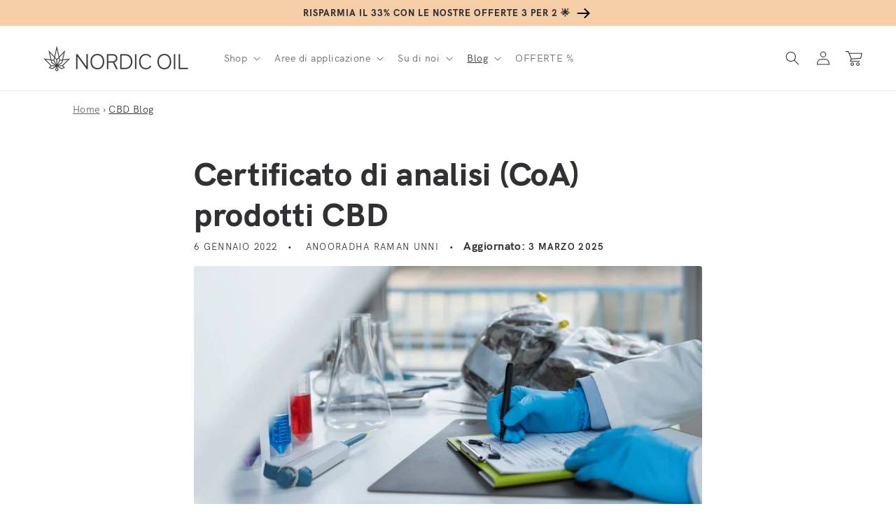

--- FILE ---
content_type: text/html; charset=utf-8
request_url: https://nordicoil.it/blogs/cbd/certificato-di-analisi-coa-prodotti-cbd
body_size: 89083
content:
<!doctype html>
<html class="no-js" lang="it">
  <head>
    <meta charset="utf-8">
    <meta http-equiv="X-UA-Compatible" content="IE=edge">
    <meta name="viewport" content="width=device-width,initial-scale=1">
    <meta name="theme-color" content="">
    
    
    <link rel="canonical" href="https://nordicoil.it/blogs/cbd/certificato-di-analisi-coa-prodotti-cbd" />
    
    
<link rel="alternate" href="https://www.nordicoil.de/blogs/cbd/analyse-zertifikate-fuer-cbd-produkte-was-ist-das" hreflang="de" />
<link rel="alternate" href="https://nordicoil.dk/blogs/cbd/hvad-er-en-coa-certificate-of-analysis" hreflang="da" />
<link rel="alternate" href="https://nordicoil.es/blogs/cbd/que-es-un-certificado-de-analisis" hreflang="es" />
<link rel="alternate" href="https://nordicoil.it/blogs/cbd/certificato-di-analisi-coa-prodotti-cbd" hreflang="it" />
<link rel="alternate" href="https://nordicoil.pl/blogs/cbd/czym-jest-certyfikat-analizy-coa" hreflang="pl" />
<link rel="alternate" href="https://nordicoil.pt/blogs/cbd/o-que-e-um-coa-certificado-de-analise" hreflang="pt" />
<link rel="alternate" href="https://nordicoil.co.uk/blogs/cbd/what-is-a-coa-certificate-of-analysis" hreflang="en-gb" />
<link rel="alternate" href="https://nordicoil.co.uk/blogs/cbd/what-is-a-coa-certificate-of-analysis" hreflang="en" />
<link rel="alternate" href="https://nordicoil.co.uk/blogs/cbd/what-is-a-coa-certificate-of-analysis" hreflang="x-default" />
<link rel="alternate" href="https://nordicoil.jp/blogs/cbd/what-is-a-coa" hreflang="ja" />
<link rel="preconnect" href="https://cdn.shopify.com" crossorigin>
    <script src="https://ajax.googleapis.com/ajax/libs/jquery/1.3.1/jquery.min.js" type="text/javascript"></script><link rel="icon" type="image/png" href="//nordicoil.it/cdn/shop/files/favicon-32x32_32x32.png?v=1656940065"><link rel="preconnect" href="https://fonts.shopifycdn.com" crossorigin><title>
      Certificato di analisi (CoA) prodotti CBD
</title>

    
      <meta name="description" content="Certificato di Analisi (CoA) cos&#39;è? è un documento che prova le reali quantità di cannabinoidi nel CBD che stai acquistando. Impara a leggerlo correttamente">
    

    

<meta property="og:site_name" content="Nordic Oil - Olio CBD">
<meta property="og:url" content="https://nordicoil.it/blogs/cbd/certificato-di-analisi-coa-prodotti-cbd">
<meta property="og:title" content="Certificato di analisi (CoA) prodotti CBD">
<meta property="og:type" content="article">
<meta property="og:description" content="Certificato di Analisi (CoA) cos&#39;è? è un documento che prova le reali quantità di cannabinoidi nel CBD che stai acquistando. Impara a leggerlo correttamente"><meta property="og:image" content="http://nordicoil.it/cdn/shop/articles/COA-Lab-Analysis-for-CBD-products.jpg?v=1665490123">
  <meta property="og:image:secure_url" content="https://nordicoil.it/cdn/shop/articles/COA-Lab-Analysis-for-CBD-products.jpg?v=1665490123">
  <meta property="og:image:width" content="1024">
  <meta property="og:image:height" content="576"><meta name="twitter:card" content="summary_large_image">
<meta name="twitter:title" content="Certificato di analisi (CoA) prodotti CBD">
<meta name="twitter:description" content="Certificato di Analisi (CoA) cos&#39;è? è un documento che prova le reali quantità di cannabinoidi nel CBD che stai acquistando. Impara a leggerlo correttamente">


    <script src="//nordicoil.it/cdn/shop/t/6/assets/global.js?v=75193001245632474321750936514" defer="defer"></script>
    <script>window.performance && window.performance.mark && window.performance.mark('shopify.content_for_header.start');</script><meta id="shopify-digital-wallet" name="shopify-digital-wallet" content="/65173913852/digital_wallets/dialog">
<link rel="alternate" type="application/atom+xml" title="Feed" href="/blogs/cbd.atom" />
<script async="async" src="/checkouts/internal/preloads.js?locale=it-IT"></script>
<script id="shopify-features" type="application/json">{"accessToken":"806f7e68c8c51c69cd2b250cd51b6d64","betas":["rich-media-storefront-analytics"],"domain":"nordicoil.it","predictiveSearch":true,"shopId":65173913852,"locale":"it"}</script>
<script>var Shopify = Shopify || {};
Shopify.shop = "nordic-oil-it.myshopify.com";
Shopify.locale = "it";
Shopify.currency = {"active":"EUR","rate":"1.0"};
Shopify.country = "IT";
Shopify.theme = {"name":"MASTER - JP - Please don't touch - IT","id":133931008252,"schema_name":"Dawn","schema_version":"3.0.0","theme_store_id":null,"role":"main"};
Shopify.theme.handle = "null";
Shopify.theme.style = {"id":null,"handle":null};
Shopify.cdnHost = "nordicoil.it/cdn";
Shopify.routes = Shopify.routes || {};
Shopify.routes.root = "/";</script>
<script type="module">!function(o){(o.Shopify=o.Shopify||{}).modules=!0}(window);</script>
<script>!function(o){function n(){var o=[];function n(){o.push(Array.prototype.slice.apply(arguments))}return n.q=o,n}var t=o.Shopify=o.Shopify||{};t.loadFeatures=n(),t.autoloadFeatures=n()}(window);</script>
<script id="shop-js-analytics" type="application/json">{"pageType":"article"}</script>
<script defer="defer" async type="module" src="//nordicoil.it/cdn/shopifycloud/shop-js/modules/v2/client.init-shop-cart-sync_B0kkjBRt.it.esm.js"></script>
<script defer="defer" async type="module" src="//nordicoil.it/cdn/shopifycloud/shop-js/modules/v2/chunk.common_AgTufRUD.esm.js"></script>
<script type="module">
  await import("//nordicoil.it/cdn/shopifycloud/shop-js/modules/v2/client.init-shop-cart-sync_B0kkjBRt.it.esm.js");
await import("//nordicoil.it/cdn/shopifycloud/shop-js/modules/v2/chunk.common_AgTufRUD.esm.js");

  window.Shopify.SignInWithShop?.initShopCartSync?.({"fedCMEnabled":true,"windoidEnabled":true});

</script>
<script>(function() {
  var isLoaded = false;
  function asyncLoad() {
    if (isLoaded) return;
    isLoaded = true;
    var urls = ["https:\/\/dr4qe3ddw9y32.cloudfront.net\/awin-shopify-integration-code.js?aid=18131\u0026v=shopifyApp_5.1.5\u0026ts=1744206254872\u0026shop=nordic-oil-it.myshopify.com","https:\/\/cdn.nfcube.com\/bbe5ca3b8bc4e98939622fb71f60fa08.js?shop=nordic-oil-it.myshopify.com","https:\/\/cdn-app.cart-bot.net\/public\/js\/append.js?shop=nordic-oil-it.myshopify.com"];
    for (var i = 0; i < urls.length; i++) {
      var s = document.createElement('script');
      s.type = 'text/javascript';
      s.async = true;
      s.src = urls[i];
      var x = document.getElementsByTagName('script')[0];
      x.parentNode.insertBefore(s, x);
    }
  };
  if(window.attachEvent) {
    window.attachEvent('onload', asyncLoad);
  } else {
    window.addEventListener('load', asyncLoad, false);
  }
})();</script>
<script id="__st">var __st={"a":65173913852,"offset":3600,"reqid":"a0496f80-14c6-4eb7-8bf4-a7cbcd44c28c-1768855284","pageurl":"nordicoil.it\/blogs\/cbd\/certificato-di-analisi-coa-prodotti-cbd","s":"articles-588379390204","u":"4621d1521c37","p":"article","rtyp":"article","rid":588379390204};</script>
<script>window.ShopifyPaypalV4VisibilityTracking = true;</script>
<script id="captcha-bootstrap">!function(){'use strict';const t='contact',e='account',n='new_comment',o=[[t,t],['blogs',n],['comments',n],[t,'customer']],c=[[e,'customer_login'],[e,'guest_login'],[e,'recover_customer_password'],[e,'create_customer']],r=t=>t.map((([t,e])=>`form[action*='/${t}']:not([data-nocaptcha='true']) input[name='form_type'][value='${e}']`)).join(','),a=t=>()=>t?[...document.querySelectorAll(t)].map((t=>t.form)):[];function s(){const t=[...o],e=r(t);return a(e)}const i='password',u='form_key',d=['recaptcha-v3-token','g-recaptcha-response','h-captcha-response',i],f=()=>{try{return window.sessionStorage}catch{return}},m='__shopify_v',_=t=>t.elements[u];function p(t,e,n=!1){try{const o=window.sessionStorage,c=JSON.parse(o.getItem(e)),{data:r}=function(t){const{data:e,action:n}=t;return t[m]||n?{data:e,action:n}:{data:t,action:n}}(c);for(const[e,n]of Object.entries(r))t.elements[e]&&(t.elements[e].value=n);n&&o.removeItem(e)}catch(o){console.error('form repopulation failed',{error:o})}}const l='form_type',E='cptcha';function T(t){t.dataset[E]=!0}const w=window,h=w.document,L='Shopify',v='ce_forms',y='captcha';let A=!1;((t,e)=>{const n=(g='f06e6c50-85a8-45c8-87d0-21a2b65856fe',I='https://cdn.shopify.com/shopifycloud/storefront-forms-hcaptcha/ce_storefront_forms_captcha_hcaptcha.v1.5.2.iife.js',D={infoText:'Protetto da hCaptcha',privacyText:'Privacy',termsText:'Termini'},(t,e,n)=>{const o=w[L][v],c=o.bindForm;if(c)return c(t,g,e,D).then(n);var r;o.q.push([[t,g,e,D],n]),r=I,A||(h.body.append(Object.assign(h.createElement('script'),{id:'captcha-provider',async:!0,src:r})),A=!0)});var g,I,D;w[L]=w[L]||{},w[L][v]=w[L][v]||{},w[L][v].q=[],w[L][y]=w[L][y]||{},w[L][y].protect=function(t,e){n(t,void 0,e),T(t)},Object.freeze(w[L][y]),function(t,e,n,w,h,L){const[v,y,A,g]=function(t,e,n){const i=e?o:[],u=t?c:[],d=[...i,...u],f=r(d),m=r(i),_=r(d.filter((([t,e])=>n.includes(e))));return[a(f),a(m),a(_),s()]}(w,h,L),I=t=>{const e=t.target;return e instanceof HTMLFormElement?e:e&&e.form},D=t=>v().includes(t);t.addEventListener('submit',(t=>{const e=I(t);if(!e)return;const n=D(e)&&!e.dataset.hcaptchaBound&&!e.dataset.recaptchaBound,o=_(e),c=g().includes(e)&&(!o||!o.value);(n||c)&&t.preventDefault(),c&&!n&&(function(t){try{if(!f())return;!function(t){const e=f();if(!e)return;const n=_(t);if(!n)return;const o=n.value;o&&e.removeItem(o)}(t);const e=Array.from(Array(32),(()=>Math.random().toString(36)[2])).join('');!function(t,e){_(t)||t.append(Object.assign(document.createElement('input'),{type:'hidden',name:u})),t.elements[u].value=e}(t,e),function(t,e){const n=f();if(!n)return;const o=[...t.querySelectorAll(`input[type='${i}']`)].map((({name:t})=>t)),c=[...d,...o],r={};for(const[a,s]of new FormData(t).entries())c.includes(a)||(r[a]=s);n.setItem(e,JSON.stringify({[m]:1,action:t.action,data:r}))}(t,e)}catch(e){console.error('failed to persist form',e)}}(e),e.submit())}));const S=(t,e)=>{t&&!t.dataset[E]&&(n(t,e.some((e=>e===t))),T(t))};for(const o of['focusin','change'])t.addEventListener(o,(t=>{const e=I(t);D(e)&&S(e,y())}));const B=e.get('form_key'),M=e.get(l),P=B&&M;t.addEventListener('DOMContentLoaded',(()=>{const t=y();if(P)for(const e of t)e.elements[l].value===M&&p(e,B);[...new Set([...A(),...v().filter((t=>'true'===t.dataset.shopifyCaptcha))])].forEach((e=>S(e,t)))}))}(h,new URLSearchParams(w.location.search),n,t,e,['guest_login'])})(!0,!0)}();</script>
<script integrity="sha256-4kQ18oKyAcykRKYeNunJcIwy7WH5gtpwJnB7kiuLZ1E=" data-source-attribution="shopify.loadfeatures" defer="defer" src="//nordicoil.it/cdn/shopifycloud/storefront/assets/storefront/load_feature-a0a9edcb.js" crossorigin="anonymous"></script>
<script data-source-attribution="shopify.dynamic_checkout.dynamic.init">var Shopify=Shopify||{};Shopify.PaymentButton=Shopify.PaymentButton||{isStorefrontPortableWallets:!0,init:function(){window.Shopify.PaymentButton.init=function(){};var t=document.createElement("script");t.src="https://nordicoil.it/cdn/shopifycloud/portable-wallets/latest/portable-wallets.it.js",t.type="module",document.head.appendChild(t)}};
</script>
<script data-source-attribution="shopify.dynamic_checkout.buyer_consent">
  function portableWalletsHideBuyerConsent(e){var t=document.getElementById("shopify-buyer-consent"),n=document.getElementById("shopify-subscription-policy-button");t&&n&&(t.classList.add("hidden"),t.setAttribute("aria-hidden","true"),n.removeEventListener("click",e))}function portableWalletsShowBuyerConsent(e){var t=document.getElementById("shopify-buyer-consent"),n=document.getElementById("shopify-subscription-policy-button");t&&n&&(t.classList.remove("hidden"),t.removeAttribute("aria-hidden"),n.addEventListener("click",e))}window.Shopify?.PaymentButton&&(window.Shopify.PaymentButton.hideBuyerConsent=portableWalletsHideBuyerConsent,window.Shopify.PaymentButton.showBuyerConsent=portableWalletsShowBuyerConsent);
</script>
<script data-source-attribution="shopify.dynamic_checkout.cart.bootstrap">document.addEventListener("DOMContentLoaded",(function(){function t(){return document.querySelector("shopify-accelerated-checkout-cart, shopify-accelerated-checkout")}if(t())Shopify.PaymentButton.init();else{new MutationObserver((function(e,n){t()&&(Shopify.PaymentButton.init(),n.disconnect())})).observe(document.body,{childList:!0,subtree:!0})}}));
</script>
<link id="shopify-accelerated-checkout-styles" rel="stylesheet" media="screen" href="https://nordicoil.it/cdn/shopifycloud/portable-wallets/latest/accelerated-checkout-backwards-compat.css" crossorigin="anonymous">
<style id="shopify-accelerated-checkout-cart">
        #shopify-buyer-consent {
  margin-top: 1em;
  display: inline-block;
  width: 100%;
}

#shopify-buyer-consent.hidden {
  display: none;
}

#shopify-subscription-policy-button {
  background: none;
  border: none;
  padding: 0;
  text-decoration: underline;
  font-size: inherit;
  cursor: pointer;
}

#shopify-subscription-policy-button::before {
  box-shadow: none;
}

      </style>
<script id="sections-script" data-sections="header,footer" defer="defer" src="//nordicoil.it/cdn/shop/t/6/compiled_assets/scripts.js?v=3333"></script>
<script>window.performance && window.performance.mark && window.performance.mark('shopify.content_for_header.end');</script>


    <style data-shopify>
      @font-face {
  font-family: Jost;
  font-weight: 400;
  font-style: normal;
  font-display: swap;
  src: url("//nordicoil.it/cdn/fonts/jost/jost_n4.d47a1b6347ce4a4c9f437608011273009d91f2b7.woff2") format("woff2"),
       url("//nordicoil.it/cdn/fonts/jost/jost_n4.791c46290e672b3f85c3d1c651ef2efa3819eadd.woff") format("woff");
}

      @font-face {
  font-family: Jost;
  font-weight: 700;
  font-style: normal;
  font-display: swap;
  src: url("//nordicoil.it/cdn/fonts/jost/jost_n7.921dc18c13fa0b0c94c5e2517ffe06139c3615a3.woff2") format("woff2"),
       url("//nordicoil.it/cdn/fonts/jost/jost_n7.cbfc16c98c1e195f46c536e775e4e959c5f2f22b.woff") format("woff");
}

      @font-face {
  font-family: Jost;
  font-weight: 400;
  font-style: italic;
  font-display: swap;
  src: url("//nordicoil.it/cdn/fonts/jost/jost_i4.b690098389649750ada222b9763d55796c5283a5.woff2") format("woff2"),
       url("//nordicoil.it/cdn/fonts/jost/jost_i4.fd766415a47e50b9e391ae7ec04e2ae25e7e28b0.woff") format("woff");
}

      @font-face {
  font-family: Jost;
  font-weight: 700;
  font-style: italic;
  font-display: swap;
  src: url("//nordicoil.it/cdn/fonts/jost/jost_i7.d8201b854e41e19d7ed9b1a31fe4fe71deea6d3f.woff2") format("woff2"),
       url("//nordicoil.it/cdn/fonts/jost/jost_i7.eae515c34e26b6c853efddc3fc0c552e0de63757.woff") format("woff");
}

      @font-face {
  font-family: Jost;
  font-weight: 500;
  font-style: normal;
  font-display: swap;
  src: url("//nordicoil.it/cdn/fonts/jost/jost_n5.7c8497861ffd15f4e1284cd221f14658b0e95d61.woff2") format("woff2"),
       url("//nordicoil.it/cdn/fonts/jost/jost_n5.fb6a06896db583cc2df5ba1b30d9c04383119dd9.woff") format("woff");
}


      :root {
        --font-body-family: Jost, sans-serif;
        --font-body-style: normal;
        --font-body-weight: 400;

        --font-heading-family: Jost, sans-serif;
        --font-heading-style: normal;
        --font-heading-weight: 500;

        --font-body-scale: 1.0;
        --font-heading-scale: 1.15;

        --color-base-text: 49, 49, 53;
        --color-shadow: 49, 49, 53;
        --color-base-background-1: 255, 255, 255;
        --color-base-background-2: 253, 247, 241;
        --color-base-solid-button-labels: 255, 255, 255;
        --color-base-outline-button-labels: 28, 28, 33;
        --color-base-accent-1: 28, 28, 33;
        --color-base-accent-2: 234, 246, 245;
        --color-base-custom-nordic: 251, 225, 204;
        --color-base-custom-bfcm: 232, 255, 0;
        --color-base-custom-black-friday: 0, 0, 0; 
        --payment-terms-background-color: #fff;

        --gradient-base-background-1: #fff;
        --gradient-base-background-2: #fdf7f1;
        --gradient-base-accent-1: linear-gradient(133deg, rgba(245, 205, 167, 1), rgba(245, 205, 167, 1) 100%);
        --gradient-base-accent-2: #eaf6f5;
        --gradient-base-custom-nordic: #fbe1cc;
        --gradient-base-custom-bfcm: #E8FF00;
        --gradient-base-custom-black-friday: #000000; 
        
        --media-padding: px;
        --media-border-opacity: 0.0;
        --media-border-width: 0px;
        --media-radius: 8px;
        --media-shadow-opacity: 0.0;
        --media-shadow-horizontal-offset: 0px;
        --media-shadow-vertical-offset: 0px;
        --media-shadow-blur-radius: 0px;

        --page-width: 140rem;
        --page-width-margin: 0rem;

        --card-image-padding: 0.0rem;
        --card-corner-radius: 0.4rem;
        --card-text-alignment: left;
        --card-border-width: 0.0rem;
        --card-border-opacity: 0.0;
        --card-shadow-opacity: 0.0;
        --card-shadow-horizontal-offset: 0.0rem;
        --card-shadow-vertical-offset: 0.0rem;
        --card-shadow-blur-radius: 0.0rem;

        --badge-corner-radius: 0.4rem;

        --popup-border-width: 1px;
        --popup-border-opacity: 0.1;
        --popup-corner-radius: 8px;
        --popup-shadow-opacity: 0.0;
        --popup-shadow-horizontal-offset: 0px;
        --popup-shadow-vertical-offset: 0px;
        --popup-shadow-blur-radius: 0px;

        --drawer-border-width: 1px;
        --drawer-border-opacity: 0.1;
        --drawer-shadow-opacity: 0.0;
        --drawer-shadow-horizontal-offset: 0px;
        --drawer-shadow-vertical-offset: 0px;
        --drawer-shadow-blur-radius: 0px;

        --spacing-sections-desktop: 0px;
        --spacing-sections-mobile: 0px;

        --grid-desktop-vertical-spacing: 8px;
        --grid-desktop-horizontal-spacing: 16px;
        --grid-mobile-vertical-spacing: 4px;
        --grid-mobile-horizontal-spacing: 8px;

        --text-boxes-border-opacity: 0.0;
        --text-boxes-border-width: 0px;
        --text-boxes-radius: 8px;
        --text-boxes-shadow-opacity: 0.0;
        --text-boxes-shadow-horizontal-offset: 0px;
        --text-boxes-shadow-vertical-offset: 0px;
        --text-boxes-shadow-blur-radius: 0px;

        --buttons-radius: 4px;
        --buttons-radius-outset: 4px;
        --buttons-border-width: 0px;
        --buttons-border-opacity: 0.0;
        --buttons-shadow-opacity: 0.0;
        --buttons-shadow-horizontal-offset: 0px;
        --buttons-shadow-vertical-offset: 0px;
        --buttons-shadow-blur-radius: 0px;
        --buttons-border-offset: 0.3px;

        --inputs-radius: 4px;
        --inputs-border-width: 1px;
        --inputs-border-opacity: 0.55;
        --inputs-shadow-opacity: 0.0;
        --inputs-shadow-horizontal-offset: 0px;
        --inputs-margin-offset: 0px;
        --inputs-shadow-vertical-offset: 0px;
        --inputs-shadow-blur-radius: 0px;
        --inputs-radius-outset: 5px;

        --variant-pills-radius: 40px;
        --variant-pills-border-width: 1px;
        --variant-pills-border-opacity: 0.55;
        --variant-pills-shadow-opacity: 0.0;
        --variant-pills-shadow-horizontal-offset: 0px;
        --variant-pills-shadow-vertical-offset: 0px;
        --variant-pills-shadow-blur-radius: 0px;
      }

      *,
      *::before,
      *::after {
        box-sizing: inherit;
      }

      html {
        box-sizing: border-box;
        font-size: calc(var(--font-body-scale) * 62.5%);
        height: 100%;
      }

      body {
        display: grid;
        grid-template-rows: auto auto 1fr auto;
        grid-template-columns: 100%;
        min-height: 100%;
        margin: 0;
        font-size: 1.5rem;
        letter-spacing: 0.06rem;
        line-height: calc(1 + 0.8 / var(--font-body-scale));
        font-family: var(--font-body-family);
        font-style: var(--font-body-style);
        font-weight: var(--font-body-weight);
      }

      @media screen and (min-width: 750px) {
        body {
          font-size: 1.6rem;
        }
      }
    </style>

    <link href="//nordicoil.it/cdn/shop/t/6/assets/base.css?v=171376083925962145871764750420" rel="stylesheet" type="text/css" media="all" />
<link rel="preload" as="font" href="//nordicoil.it/cdn/shop/t/6/assets/HKGrotesk-Regular.woff2?v=39685267886043440071657637301" type="font/woff2" crossorigin="anonymous"><link rel="preload" as="font" href="//nordicoil.it/cdn/shop/t/6/assets/HKGrotesk-Bold.woff2?v=55712404211959510201657637301" type="font/woff2" crossorigin="anonymous"><link rel="preload" as="font" href="//nordicoil.it/cdn/shop/t/6/assets/HKGrotesk-ExtraBold.woff2?v=14214099021510419861657637301" type="font/woff2" crossorigin="anonymous"><link rel="stylesheet" href="//nordicoil.it/cdn/shop/t/6/assets/component-predictive-search.css?v=165644661289088488651657637301" media="print" onload="this.media='all'"><script>document.documentElement.className = document.documentElement.className.replace('no-js', 'js');
    if (Shopify.designMode) {
      document.documentElement.classList.add('shopify-design-mode');
    }
    </script>
    
    
    


  <meta name="ahrefs-site-verification" content="89eef8fca754947efa91e8fcf5f78c5a6353c30ec7b47d502aef0347ddf36f06">
  <meta name="google-site-verification" content="aEndtzkRUYUKuAFD0x5XkoPNVgdXHfBr4Y2u5VKrZt0" />



<script> // Javascript collecting data for c.io (Lov)
!function () {
  var i = "cioanalytics",
      analytics = (window[i] = window[i] || []);

  if (!analytics.initialize)
    if (analytics.invoked)
      window.console && console.error && console.error("Snippet included twice.");
    else {
      analytics.invoked = !0;
      analytics.methods = [
        "trackSubmit","trackClick","trackLink","trackForm","pageview",
        "identify","reset","group","track","ready","alias","debug","page",
        "once","off","on","addSourceMiddleware","addIntegrationMiddleware",
        "setAnonymousId","addDestinationMiddleware"
      ];

      analytics.factory = function (e) {
        return function () {
          var t = Array.prototype.slice.call(arguments);
          t.unshift(e);
          analytics.push(t);
          return analytics;
        };
      };

      for (var e = 0; e < analytics.methods.length; e++) {
        var key = analytics.methods[e];
        analytics[key] = analytics.factory(key);
      }

      analytics.load = function (key, e) {
        var t = document.createElement("script");
        t.type = "text/javascript";
        t.async = !0;
        t.setAttribute("data-global-customerio-analytics-key", i);
        t.src = "https://cdp.customer.io/v1/analytics-js/snippet/" + key + "/analytics.min.js";
        var n = document.getElementsByTagName("script")[0];
        n.parentNode.insertBefore(t, n);
        analytics._writeKey = key;
        analytics._loadOptions = e;
      };

      analytics.SNIPPET_VERSION = "4.15.3";

      analytics.load(
        "feadde01365f0a382455",
        {
          integrations: {
            "Customer.io In-App Plugin": {
              anonymousInApp: true
            }
          }
        }
      );

      function getUrlParam(name) {
        return new URLSearchParams(window.location.search).get(name);
      }

      // 1. Check if utm_source=newsletter in the URL
      var utmSource = getUrlParam("utm_source");
      if (utmSource === "newsletter") {
        // Store it for the session
        sessionStorage.setItem("utmSource", "newsletter");
      }

      // 2. Check stored value in sessionStorage
      var storedSource = sessionStorage.getItem("utmSource");

      // 3. Send analytics page call
      if (storedSource === "newsletter") {
        analytics.page("Shop - newsletter");
      } else {
        analytics.page("Shop");
      }

    }
}();
</script>

 <script>     // Identifier for c.io In-App messaging (Lov)
cioanalytics.identify('', {
first_name: '',
last_name: '',
    email: '',
  id: ''
});
   </script>
    
  
  <!-- BEGIN app block: shopify://apps/stape-conversion-tracking/blocks/gtm/7e13c847-7971-409d-8fe0-29ec14d5f048 --><script>
  window.lsData = {};
  window.dataLayer = window.dataLayer || [];
  window.addEventListener("message", (event) => {
    if (event.data?.event) {
      window.dataLayer.push(event.data);
    }
  });
  window.dataShopStape = {
    shop: "nordicoil.it",
    shopId: "65173913852",
  }
</script>

<!-- END app block --><!-- BEGIN app block: shopify://apps/hulk-form-builder/blocks/app-embed/b6b8dd14-356b-4725-a4ed-77232212b3c3 --><!-- BEGIN app snippet: hulkapps-formbuilder-theme-ext --><script type="text/javascript">
  
  if (typeof window.formbuilder_customer != "object") {
        window.formbuilder_customer = {}
  }

  window.hulkFormBuilder = {
    form_data: {},
    shop_data: {"shop_gIgOkMhSTkrEsVFuYpIscg":{"shop_uuid":"gIgOkMhSTkrEsVFuYpIscg","shop_timezone":"Europe\/Rome","shop_id":69583,"shop_is_after_submit_enabled":true,"shop_shopify_plan":"Shopify Plus","shop_shopify_domain":"nordic-oil-it.myshopify.com","shop_created_at":"2022-08-12T09:35:51.078-05:00","is_skip_metafield":false,"shop_deleted":false,"shop_disabled":false}},
    settings_data: {"shop_settings":{"shop_customise_msgs":[],"default_customise_msgs":{"is_required":"is required","thank_you":"Thank you! The form was submitted successfully.","processing":"Processing...","valid_data":"Please provide valid data","valid_email":"Provide valid email format","valid_tags":"HTML Tags are not allowed","valid_phone":"Provide valid phone number","valid_captcha":"Please provide valid captcha response","valid_url":"Provide valid URL","only_number_alloud":"Provide valid number in","number_less":"must be less than","number_more":"must be more than","image_must_less":"Image must be less than 20MB","image_number":"Images allowed","image_extension":"Invalid extension! Please provide image file","error_image_upload":"Error in image upload. Please try again.","error_file_upload":"Error in file upload. Please try again.","your_response":"Your response","error_form_submit":"Error occur.Please try again after sometime.","email_submitted":"Form with this email is already submitted","invalid_email_by_zerobounce":"The email address you entered appears to be invalid. Please check it and try again.","download_file":"Download file","card_details_invalid":"Your card details are invalid","card_details":"Card details","please_enter_card_details":"Please enter card details","card_number":"Card number","exp_mm":"Exp MM","exp_yy":"Exp YY","crd_cvc":"CVV","payment_value":"Payment amount","please_enter_payment_amount":"Please enter payment amount","address1":"Address line 1","address2":"Address line 2","city":"City","province":"Province","zipcode":"Zip code","country":"Country","blocked_domain":"This form does not accept addresses from","file_must_less":"File must be less than 20MB","file_extension":"Invalid extension! Please provide file","only_file_number_alloud":"files allowed","previous":"Previous","next":"Next","must_have_a_input":"Please enter at least one field.","please_enter_required_data":"Please enter required data","atleast_one_special_char":"Include at least one special character","atleast_one_lowercase_char":"Include at least one lowercase character","atleast_one_uppercase_char":"Include at least one uppercase character","atleast_one_number":"Include at least one number","must_have_8_chars":"Must have 8 characters long","be_between_8_and_12_chars":"Be between 8 and 12 characters long","please_select":"Please Select","phone_submitted":"Form with this phone number is already submitted","user_res_parse_error":"Error while submitting the form","valid_same_values":"values must be same","product_choice_clear_selection":"Clear Selection","picture_choice_clear_selection":"Clear Selection","remove_all_for_file_image_upload":"Remove All","invalid_file_type_for_image_upload":"You can't upload files of this type.","invalid_file_type_for_signature_upload":"You can't upload files of this type.","max_files_exceeded_for_file_upload":"You can not upload any more files.","max_files_exceeded_for_image_upload":"You can not upload any more files.","file_already_exist":"File already uploaded","max_limit_exceed":"You have added the maximum number of text fields.","cancel_upload_for_file_upload":"Cancel upload","cancel_upload_for_image_upload":"Cancel upload","cancel_upload_for_signature_upload":"Cancel upload"},"shop_blocked_domains":[]}},
    features_data: {"shop_plan_features":{"shop_plan_features":["unlimited-forms","full-design-customization","export-form-submissions","multiple-recipients-for-form-submissions","multiple-admin-notifications","enable-captcha","unlimited-file-uploads","save-submitted-form-data","set-auto-response-message","conditional-logic","form-banner","save-as-draft-facility","include-user-response-in-admin-email","disable-form-submission","file-upload"]}},
    shop: null,
    shop_id: null,
    plan_features: null,
    validateDoubleQuotes: false,
    assets: {
      extraFunctions: "https://cdn.shopify.com/extensions/019bb5ee-ec40-7527-955d-c1b8751eb060/form-builder-by-hulkapps-50/assets/extra-functions.js",
      extraStyles: "https://cdn.shopify.com/extensions/019bb5ee-ec40-7527-955d-c1b8751eb060/form-builder-by-hulkapps-50/assets/extra-styles.css",
      bootstrapStyles: "https://cdn.shopify.com/extensions/019bb5ee-ec40-7527-955d-c1b8751eb060/form-builder-by-hulkapps-50/assets/theme-app-extension-bootstrap.css"
    },
    translations: {
      htmlTagNotAllowed: "HTML Tags are not allowed",
      sqlQueryNotAllowed: "SQL Queries are not allowed",
      doubleQuoteNotAllowed: "Double quotes are not allowed",
      vorwerkHttpWwwNotAllowed: "The words \u0026#39;http\u0026#39; and \u0026#39;www\u0026#39; are not allowed. Please remove them and try again.",
      maxTextFieldsReached: "You have added the maximum number of text fields.",
      avoidNegativeWords: "Avoid negative words: Don\u0026#39;t use negative words in your contact message.",
      customDesignOnly: "This form is for custom designs requests. For general inquiries please contact our team at info@stagheaddesigns.com",
      zerobounceApiErrorMsg: "We couldn\u0026#39;t verify your email due to a technical issue. Please try again later.",
    }

  }

  

  window.FbThemeAppExtSettingsHash = {}
  
</script><!-- END app snippet --><!-- END app block --><!-- BEGIN app block: shopify://apps/judge-me-reviews/blocks/judgeme_core/61ccd3b1-a9f2-4160-9fe9-4fec8413e5d8 --><!-- Start of Judge.me Core -->






<link rel="dns-prefetch" href="https://cdnwidget.judge.me">
<link rel="dns-prefetch" href="https://cdn.judge.me">
<link rel="dns-prefetch" href="https://cdn1.judge.me">
<link rel="dns-prefetch" href="https://api.judge.me">

<script data-cfasync='false' class='jdgm-settings-script'>window.jdgmSettings={"pagination":5,"disable_web_reviews":false,"badge_no_review_text":"Nessuna recensione","badge_n_reviews_text":"{{ n }} recensione/recensioni","badge_star_color":"#ff9f67","hide_badge_preview_if_no_reviews":true,"badge_hide_text":false,"enforce_center_preview_badge":false,"widget_title":"Recensioni Clienti","widget_open_form_text":"Scrivi una recensione","widget_close_form_text":"Annulla recensione","widget_refresh_page_text":"Aggiorna pagina","widget_summary_text":"Basato su {{ number_of_reviews }} recensione/recensioni","widget_no_review_text":"Sii il primo a scrivere una recensione","widget_name_field_text":"Nome visualizzato","widget_verified_name_field_text":"Nome Verificato (pubblico)","widget_name_placeholder_text":"Nome visualizzato","widget_required_field_error_text":"Questo campo è obbligatorio.","widget_email_field_text":"Indirizzo email","widget_verified_email_field_text":"Email Verificata (privata, non può essere modificata)","widget_email_placeholder_text":"Il tuo indirizzo email","widget_email_field_error_text":"Inserisci un indirizzo email valido.","widget_rating_field_text":"Valutazione","widget_review_title_field_text":"Titolo Recensione","widget_review_title_placeholder_text":"Dai un titolo alla tua recensione","widget_review_body_field_text":"Contenuto della recensione","widget_review_body_placeholder_text":"Inizia a scrivere qui...","widget_pictures_field_text":"Foto/Video (opzionale)","widget_submit_review_text":"Invia Recensione","widget_submit_verified_review_text":"Invia Recensione Verificata","widget_submit_success_msg_with_auto_publish":"Grazie! Aggiorna la pagina tra qualche momento per vedere la tua recensione. Puoi rimuovere o modificare la tua recensione accedendo a \u003ca href='https://judge.me/login' target='_blank' rel='nofollow noopener'\u003eJudge.me\u003c/a\u003e","widget_submit_success_msg_no_auto_publish":"Grazie! La tua recensione sarà pubblicata non appena sarà approvata dall'amministratore del negozio. Puoi rimuovere o modificare la tua recensione accedendo a \u003ca href='https://judge.me/login' target='_blank' rel='nofollow noopener'\u003eJudge.me\u003c/a\u003e","widget_show_default_reviews_out_of_total_text":"Visualizzazione di {{ n_reviews_shown }} su {{ n_reviews }} recensioni.","widget_show_all_link_text":"Mostra tutte","widget_show_less_link_text":"Mostra meno","widget_author_said_text":"{{ reviewer_name }} ha detto:","widget_days_text":"{{ n }} giorni fa","widget_weeks_text":"{{ n }} settimana/settimane fa","widget_months_text":"{{ n }} mese/mesi fa","widget_years_text":"{{ n }} anno/anni fa","widget_yesterday_text":"Ieri","widget_today_text":"Oggi","widget_replied_text":"\u003e\u003e {{ shop_name }} ha risposto:","widget_read_more_text":"Leggi di più","widget_reviewer_name_as_initial":"","widget_rating_filter_color":"","widget_rating_filter_see_all_text":"Vedi tutte le recensioni","widget_sorting_most_recent_text":"Più Recenti","widget_sorting_highest_rating_text":"Valutazione Più Alta","widget_sorting_lowest_rating_text":"Valutazione Più Bassa","widget_sorting_with_pictures_text":"Solo Foto","widget_sorting_most_helpful_text":"Più Utili","widget_open_question_form_text":"Fai una domanda","widget_reviews_subtab_text":"Recensioni","widget_questions_subtab_text":"Domande","widget_question_label_text":"Domanda","widget_answer_label_text":"Risposta","widget_question_placeholder_text":"Scrivi la tua domanda qui","widget_submit_question_text":"Invia Domanda","widget_question_submit_success_text":"Grazie per la tua domanda! Ti avviseremo quando riceverà una risposta.","widget_star_color":"#ff9f67","verified_badge_text":"Verificato","verified_badge_bg_color":"","verified_badge_text_color":"","verified_badge_placement":"left-of-reviewer-name","widget_review_max_height":"","widget_hide_border":false,"widget_social_share":false,"widget_thumb":true,"widget_review_location_show":true,"widget_location_format":"country_iso_code","all_reviews_include_out_of_store_products":true,"all_reviews_out_of_store_text":"(fuori dal negozio)","all_reviews_pagination":100,"all_reviews_product_name_prefix_text":"su","enable_review_pictures":true,"enable_question_anwser":false,"widget_theme":"","review_date_format":"dd/mm/yyyy","default_sort_method":"most-recent","widget_product_reviews_subtab_text":"Recensioni Prodotto","widget_shop_reviews_subtab_text":"Recensioni Negozio","widget_other_products_reviews_text":"Recensioni per altri prodotti","widget_store_reviews_subtab_text":"Recensioni negozio","widget_no_store_reviews_text":"Questo negozio non ha ricevuto ancora recensioni","widget_web_restriction_product_reviews_text":"Questo prodotto non ha ricevuto ancora recensioni","widget_no_items_text":"Nessun elemento trovato","widget_show_more_text":"Mostra di più","widget_write_a_store_review_text":"Scrivi una Recensione del Negozio","widget_other_languages_heading":"Recensioni in Altre Lingue","widget_translate_review_text":"Traduci recensione in {{ language }}","widget_translating_review_text":"Traduzione in corso...","widget_show_original_translation_text":"Mostra originale ({{ language }})","widget_translate_review_failed_text":"Impossibile tradurre la recensione.","widget_translate_review_retry_text":"Riprova","widget_translate_review_try_again_later_text":"Riprova più tardi","show_product_url_for_grouped_product":false,"widget_sorting_pictures_first_text":"Prima le Foto","show_pictures_on_all_rev_page_mobile":false,"show_pictures_on_all_rev_page_desktop":false,"floating_tab_hide_mobile_install_preference":false,"floating_tab_button_name":"★ Recensioni","floating_tab_title":"Lasciamo parlare i clienti per noi","floating_tab_button_color":"","floating_tab_button_background_color":"","floating_tab_url":"","floating_tab_url_enabled":false,"floating_tab_tab_style":"text","all_reviews_text_badge_text":"Customers rate us {{ shop.metafields.judgeme.all_reviews_rating|round:1 }}/5 based on {{ shop.metafields.judgeme.all_reviews_count }} reviews.","all_reviews_text_badge_text_branded_style":"{{ shop.metafields.judgeme.all_reviews_rating | round: 1 }} su 5 stelle basato su {{ shop.metafields.judgeme.all_reviews_count }} recensioni","is_all_reviews_text_badge_a_link":false,"show_stars_for_all_reviews_text_badge":false,"all_reviews_text_badge_url":"","all_reviews_text_style":"branded","all_reviews_text_color_style":"judgeme_brand_color","all_reviews_text_color":"#108474","all_reviews_text_show_jm_brand":true,"featured_carousel_show_header":true,"featured_carousel_title":"Lasciamo parlare i clienti per noi","testimonials_carousel_title":"I clienti ci dicono","videos_carousel_title":"Storie reali dei clienti","cards_carousel_title":"I clienti ci dicono","featured_carousel_count_text":"da {{ n }} recensioni","featured_carousel_add_link_to_all_reviews_page":false,"featured_carousel_url":"","featured_carousel_show_images":true,"featured_carousel_autoslide_interval":5,"featured_carousel_arrows_on_the_sides":false,"featured_carousel_height":300,"featured_carousel_width":100,"featured_carousel_image_size":0,"featured_carousel_image_height":250,"featured_carousel_arrow_color":"#eeeeee","verified_count_badge_style":"branded","verified_count_badge_orientation":"horizontal","verified_count_badge_color_style":"judgeme_brand_color","verified_count_badge_color":"#108474","is_verified_count_badge_a_link":false,"verified_count_badge_url":"","verified_count_badge_show_jm_brand":true,"widget_rating_preset_default":5,"widget_first_sub_tab":"product-reviews","widget_show_histogram":true,"widget_histogram_use_custom_color":false,"widget_pagination_use_custom_color":false,"widget_star_use_custom_color":true,"widget_verified_badge_use_custom_color":false,"widget_write_review_use_custom_color":false,"picture_reminder_submit_button":"Upload Pictures","enable_review_videos":false,"mute_video_by_default":false,"widget_sorting_videos_first_text":"Prima i Video","widget_review_pending_text":"In attesa","featured_carousel_items_for_large_screen":3,"social_share_options_order":"Facebook,Twitter","remove_microdata_snippet":false,"disable_json_ld":false,"enable_json_ld_products":false,"preview_badge_show_question_text":false,"preview_badge_no_question_text":"Nessuna domanda","preview_badge_n_question_text":"{{ number_of_questions }} domanda/domande","qa_badge_show_icon":false,"qa_badge_position":"same-row","remove_judgeme_branding":false,"widget_add_search_bar":false,"widget_search_bar_placeholder":"Cerca","widget_sorting_verified_only_text":"Solo verificate","featured_carousel_theme":"card","featured_carousel_show_rating":true,"featured_carousel_show_title":true,"featured_carousel_show_body":true,"featured_carousel_show_date":false,"featured_carousel_show_reviewer":true,"featured_carousel_show_product":false,"featured_carousel_header_background_color":"#108474","featured_carousel_header_text_color":"#ffffff","featured_carousel_name_product_separator":"reviewed","featured_carousel_full_star_background":"#108474","featured_carousel_empty_star_background":"#dadada","featured_carousel_vertical_theme_background":"#f9fafb","featured_carousel_verified_badge_enable":false,"featured_carousel_verified_badge_color":"#108474","featured_carousel_border_style":"round","featured_carousel_review_line_length_limit":3,"featured_carousel_more_reviews_button_text":"Leggi più recensioni","featured_carousel_view_product_button_text":"Visualizza prodotto","all_reviews_page_load_reviews_on":"scroll","all_reviews_page_load_more_text":"Carica Altre Recensioni","disable_fb_tab_reviews":false,"enable_ajax_cdn_cache":false,"widget_advanced_speed_features":5,"widget_public_name_text":"visualizzato pubblicamente come","default_reviewer_name":"John Smith","default_reviewer_name_has_non_latin":true,"widget_reviewer_anonymous":"Anonimo","medals_widget_title":"Medaglie Recensioni Judge.me","medals_widget_background_color":"#f9fafb","medals_widget_position":"footer_all_pages","medals_widget_border_color":"#f9fafb","medals_widget_verified_text_position":"left","medals_widget_use_monochromatic_version":false,"medals_widget_elements_color":"#108474","show_reviewer_avatar":false,"widget_invalid_yt_video_url_error_text":"Non è un URL di video di YouTube","widget_max_length_field_error_text":"Inserisci al massimo {0} caratteri.","widget_show_country_flag":true,"widget_show_collected_via_shop_app":true,"widget_verified_by_shop_badge_style":"light","widget_verified_by_shop_text":"Verificato dal Negozio","widget_show_photo_gallery":true,"widget_load_with_code_splitting":true,"widget_ugc_install_preference":false,"widget_ugc_title":"Fatto da noi, Condiviso da te","widget_ugc_subtitle":"Taggaci per vedere la tua foto in evidenza nella nostra pagina","widget_ugc_arrows_color":"#ffffff","widget_ugc_primary_button_text":"Acquista Ora","widget_ugc_primary_button_background_color":"#108474","widget_ugc_primary_button_text_color":"#ffffff","widget_ugc_primary_button_border_width":"0","widget_ugc_primary_button_border_style":"none","widget_ugc_primary_button_border_color":"#108474","widget_ugc_primary_button_border_radius":"25","widget_ugc_secondary_button_text":"Carica Altro","widget_ugc_secondary_button_background_color":"#ffffff","widget_ugc_secondary_button_text_color":"#108474","widget_ugc_secondary_button_border_width":"2","widget_ugc_secondary_button_border_style":"solid","widget_ugc_secondary_button_border_color":"#108474","widget_ugc_secondary_button_border_radius":"25","widget_ugc_reviews_button_text":"Visualizza Recensioni","widget_ugc_reviews_button_background_color":"#ffffff","widget_ugc_reviews_button_text_color":"#108474","widget_ugc_reviews_button_border_width":"2","widget_ugc_reviews_button_border_style":"solid","widget_ugc_reviews_button_border_color":"#108474","widget_ugc_reviews_button_border_radius":"25","widget_ugc_reviews_button_link_to":"judgeme-reviews-page","widget_ugc_show_post_date":true,"widget_ugc_max_width":"800","widget_rating_metafield_value_type":true,"widget_primary_color":"#108474","widget_enable_secondary_color":false,"widget_secondary_color":"#edf5f5","widget_summary_average_rating_text":"{{ average_rating }} su 5","widget_media_grid_title":"Foto e video dei clienti","widget_media_grid_see_more_text":"Vedi altro","widget_round_style":false,"widget_show_product_medals":false,"widget_verified_by_judgeme_text":"Verificato da Judge.me","widget_show_store_medals":true,"widget_verified_by_judgeme_text_in_store_medals":"Verificato da Judge.me","widget_media_field_exceed_quantity_message":"Spiacenti, possiamo accettare solo {{ max_media }} per una recensione.","widget_media_field_exceed_limit_message":"{{ file_name }} è troppo grande, seleziona un {{ media_type }} inferiore a {{ size_limit }}MB.","widget_review_submitted_text":"Recensione Inviata!","widget_question_submitted_text":"Domanda Inviata!","widget_close_form_text_question":"Annulla","widget_write_your_answer_here_text":"Scrivi la tua risposta qui","widget_enabled_branded_link":true,"widget_show_collected_by_judgeme":false,"widget_reviewer_name_color":"","widget_write_review_text_color":"","widget_write_review_bg_color":"","widget_collected_by_judgeme_text":"raccolto da Judge.me","widget_pagination_type":"load_more","widget_load_more_text":"Carica Altri","widget_load_more_color":"#108474","widget_full_review_text":"Recensione Completa","widget_read_more_reviews_text":"Leggi Più Recensioni","widget_read_questions_text":"Leggi Domande","widget_questions_and_answers_text":"Domande e Risposte","widget_verified_by_text":"Verificato da","widget_verified_text":"Verificato","widget_number_of_reviews_text":"{{ number_of_reviews }} recensioni","widget_back_button_text":"Indietro","widget_next_button_text":"Avanti","widget_custom_forms_filter_button":"Filtri","custom_forms_style":"horizontal","widget_show_review_information":false,"how_reviews_are_collected":"Come vengono raccolte le recensioni?","widget_show_review_keywords":false,"widget_gdpr_statement":"Come utilizziamo i tuoi dati: Ti contatteremo solo riguardo alla recensione che hai lasciato, e solo se necessario. Inviando la tua recensione, accetti i \u003ca href='https://judge.me/terms' target='_blank' rel='nofollow noopener'\u003etermini\u003c/a\u003e, le politiche sulla \u003ca href='https://judge.me/privacy' target='_blank' rel='nofollow noopener'\u003eprivacy\u003c/a\u003e e sul \u003ca href='https://judge.me/content-policy' target='_blank' rel='nofollow noopener'\u003econtenuto\u003c/a\u003e di Judge.me.","widget_multilingual_sorting_enabled":false,"widget_translate_review_content_enabled":false,"widget_translate_review_content_method":"manual","popup_widget_review_selection":"automatically_with_pictures","popup_widget_round_border_style":true,"popup_widget_show_title":true,"popup_widget_show_body":true,"popup_widget_show_reviewer":false,"popup_widget_show_product":true,"popup_widget_show_pictures":true,"popup_widget_use_review_picture":true,"popup_widget_show_on_home_page":true,"popup_widget_show_on_product_page":true,"popup_widget_show_on_collection_page":true,"popup_widget_show_on_cart_page":true,"popup_widget_position":"bottom_left","popup_widget_first_review_delay":5,"popup_widget_duration":5,"popup_widget_interval":5,"popup_widget_review_count":5,"popup_widget_hide_on_mobile":true,"review_snippet_widget_round_border_style":true,"review_snippet_widget_card_color":"#FFFFFF","review_snippet_widget_slider_arrows_background_color":"#FFFFFF","review_snippet_widget_slider_arrows_color":"#000000","review_snippet_widget_star_color":"#108474","show_product_variant":false,"all_reviews_product_variant_label_text":"Variante: ","widget_show_verified_branding":false,"widget_ai_summary_title":"I clienti dicono","widget_ai_summary_disclaimer":"Riepilogo delle recensioni alimentato dall'IA basato sulle recensioni recenti dei clienti","widget_show_ai_summary":false,"widget_show_ai_summary_bg":false,"widget_show_review_title_input":true,"redirect_reviewers_invited_via_email":"review_widget","request_store_review_after_product_review":false,"request_review_other_products_in_order":false,"review_form_color_scheme":"default","review_form_corner_style":"square","review_form_star_color":{},"review_form_text_color":"#333333","review_form_background_color":"#ffffff","review_form_field_background_color":"#fafafa","review_form_button_color":{},"review_form_button_text_color":"#ffffff","review_form_modal_overlay_color":"#000000","review_content_screen_title_text":"Come valuteresti questo prodotto?","review_content_introduction_text":"Ci piacerebbe se condividessi qualcosa sulla tua esperienza.","store_review_form_title_text":"Come valuteresti questo negozio?","store_review_form_introduction_text":"Ci piacerebbe se condividessi qualcosa sulla tua esperienza.","show_review_guidance_text":true,"one_star_review_guidance_text":"Pessimo","five_star_review_guidance_text":"Ottimo","customer_information_screen_title_text":"Su di te","customer_information_introduction_text":"Per favore, raccontaci di più su di te.","custom_questions_screen_title_text":"La tua esperienza in dettaglio","custom_questions_introduction_text":"Ecco alcune domande per aiutarci a capire meglio la tua esperienza.","review_submitted_screen_title_text":"Grazie per la tua recensione!","review_submitted_screen_thank_you_text":"La stiamo elaborando e apparirà presto nel negozio.","review_submitted_screen_email_verification_text":"Per favore conferma il tuo indirizzo email cliccando sul link che ti abbiamo appena inviato. Questo ci aiuta a mantenere le recensioni autentiche.","review_submitted_request_store_review_text":"Vorresti condividere la tua esperienza di acquisto con noi?","review_submitted_review_other_products_text":"Vorresti recensire questi prodotti?","store_review_screen_title_text":"Vuoi condividere la tua esperienza di shopping con noi?","store_review_introduction_text":"Valutiamo la tua opinione e la usiamo per migliorare. Per favore condividi le tue opinioni o suggerimenti.","reviewer_media_screen_title_picture_text":"Condividi una foto","reviewer_media_introduction_picture_text":"Carica una foto per supportare la tua recensione.","reviewer_media_screen_title_video_text":"Condividi un video","reviewer_media_introduction_video_text":"Carica un video per supportare la tua recensione.","reviewer_media_screen_title_picture_or_video_text":"Condividi una foto o un video","reviewer_media_introduction_picture_or_video_text":"Carica una foto o un video per supportare la tua recensione.","reviewer_media_youtube_url_text":"Incolla qui il tuo URL Youtube","advanced_settings_next_step_button_text":"Avanti","advanced_settings_close_review_button_text":"Chiudi","modal_write_review_flow":false,"write_review_flow_required_text":"Obbligatorio","write_review_flow_privacy_message_text":"Respettiamo la tua privacy.","write_review_flow_anonymous_text":"Recensione anonima","write_review_flow_visibility_text":"Non sarà visibile per altri clienti.","write_review_flow_multiple_selection_help_text":"Seleziona quanti ne vuoi","write_review_flow_single_selection_help_text":"Seleziona una opzione","write_review_flow_required_field_error_text":"Questo campo è obbligatorio","write_review_flow_invalid_email_error_text":"Per favore inserisci un indirizzo email valido","write_review_flow_max_length_error_text":"Max. {{ max_length }} caratteri.","write_review_flow_media_upload_text":"\u003cb\u003eClicca per caricare\u003c/b\u003e o trascina e rilascia","write_review_flow_gdpr_statement":"Ti contatteremo solo riguardo alla tua recensione se necessario. Inviando la tua recensione, accetti i nostri \u003ca href='https://judge.me/terms' target='_blank' rel='nofollow noopener'\u003etermini e condizioni\u003c/a\u003e e la \u003ca href='https://judge.me/privacy' target='_blank' rel='nofollow noopener'\u003epolitica sulla privacy\u003c/a\u003e.","rating_only_reviews_enabled":false,"show_negative_reviews_help_screen":false,"new_review_flow_help_screen_rating_threshold":3,"negative_review_resolution_screen_title_text":"Raccontaci di più","negative_review_resolution_text":"La tua esperienza è importante per noi. Se ci sono stati problemi con il tuo acquisto, siamo qui per aiutarti. Non esitare a contattarci, ci piacerebbe avere l'opportunità di sistemare le cose.","negative_review_resolution_button_text":"Contattaci","negative_review_resolution_proceed_with_review_text":"Lascia una recensione","negative_review_resolution_subject":"Problema con l'acquisto da {{ shop_name }}.{{ order_name }}","preview_badge_collection_page_install_status":false,"widget_review_custom_css":"","preview_badge_custom_css":"","preview_badge_stars_count":"5-stars","featured_carousel_custom_css":"","floating_tab_custom_css":"","all_reviews_widget_custom_css":"","medals_widget_custom_css":"","verified_badge_custom_css":"","all_reviews_text_custom_css":"","transparency_badges_collected_via_store_invite":false,"transparency_badges_from_another_provider":false,"transparency_badges_collected_from_store_visitor":false,"transparency_badges_collected_by_verified_review_provider":false,"transparency_badges_earned_reward":false,"transparency_badges_collected_via_store_invite_text":"Recensione raccolta tramite invito al negozio","transparency_badges_from_another_provider_text":"Recensione raccolta da un altro provider","transparency_badges_collected_from_store_visitor_text":"Recensione raccolta da un visitatore del negozio","transparency_badges_written_in_google_text":"Recensione scritta in Google","transparency_badges_written_in_etsy_text":"Recensione scritta in Etsy","transparency_badges_written_in_shop_app_text":"Recensione scritta in Shop App","transparency_badges_earned_reward_text":"Recensione ha vinto un premio per un acquisto futuro","product_review_widget_per_page":10,"widget_store_review_label_text":"Recensione del negozio","checkout_comment_extension_title_on_product_page":"Customer Comments","checkout_comment_extension_num_latest_comment_show":5,"checkout_comment_extension_format":"name_and_timestamp","checkout_comment_customer_name":"last_initial","checkout_comment_comment_notification":true,"preview_badge_collection_page_install_preference":false,"preview_badge_home_page_install_preference":false,"preview_badge_product_page_install_preference":false,"review_widget_install_preference":"","review_carousel_install_preference":false,"floating_reviews_tab_install_preference":"none","verified_reviews_count_badge_install_preference":false,"all_reviews_text_install_preference":false,"review_widget_best_location":false,"judgeme_medals_install_preference":false,"review_widget_revamp_enabled":false,"review_widget_qna_enabled":false,"review_widget_header_theme":"minimal","review_widget_widget_title_enabled":true,"review_widget_header_text_size":"medium","review_widget_header_text_weight":"regular","review_widget_average_rating_style":"compact","review_widget_bar_chart_enabled":true,"review_widget_bar_chart_type":"numbers","review_widget_bar_chart_style":"standard","review_widget_expanded_media_gallery_enabled":false,"review_widget_reviews_section_theme":"standard","review_widget_image_style":"thumbnails","review_widget_review_image_ratio":"square","review_widget_stars_size":"medium","review_widget_verified_badge":"standard_text","review_widget_review_title_text_size":"medium","review_widget_review_text_size":"medium","review_widget_review_text_length":"medium","review_widget_number_of_columns_desktop":3,"review_widget_carousel_transition_speed":5,"review_widget_custom_questions_answers_display":"always","review_widget_button_text_color":"#FFFFFF","review_widget_text_color":"#000000","review_widget_lighter_text_color":"#7B7B7B","review_widget_corner_styling":"soft","review_widget_review_word_singular":"recensione","review_widget_review_word_plural":"recensioni","review_widget_voting_label":"Utile?","review_widget_shop_reply_label":"Risposta da {{ shop_name }}:","review_widget_filters_title":"Filtri","qna_widget_question_word_singular":"Domanda","qna_widget_question_word_plural":"Domande","qna_widget_answer_reply_label":"Risposta da {{ answerer_name }}:","qna_content_screen_title_text":"Pose una domanda su questo prodotto","qna_widget_question_required_field_error_text":"Per favore inserisci la tua domanda.","qna_widget_flow_gdpr_statement":"Ti contatteremo solo riguardo alla tua domanda se necessario. Inviando la tua domanda, accetti i nostri \u003ca href='https://judge.me/terms' target='_blank' rel='nofollow noopener'\u003etermini e condizioni\u003c/a\u003e e la \u003ca href='https://judge.me/privacy' target='_blank' rel='nofollow noopener'\u003epolitica sulla privacy\u003c/a\u003e.","qna_widget_question_submitted_text":"Grazie per la tua domanda!","qna_widget_close_form_text_question":"Chiudi","qna_widget_question_submit_success_text":"Ti invieremo un'email quando risponderemo alla tua domanda.","all_reviews_widget_v2025_enabled":false,"all_reviews_widget_v2025_header_theme":"default","all_reviews_widget_v2025_widget_title_enabled":true,"all_reviews_widget_v2025_header_text_size":"medium","all_reviews_widget_v2025_header_text_weight":"regular","all_reviews_widget_v2025_average_rating_style":"compact","all_reviews_widget_v2025_bar_chart_enabled":true,"all_reviews_widget_v2025_bar_chart_type":"numbers","all_reviews_widget_v2025_bar_chart_style":"standard","all_reviews_widget_v2025_expanded_media_gallery_enabled":false,"all_reviews_widget_v2025_show_store_medals":true,"all_reviews_widget_v2025_show_photo_gallery":true,"all_reviews_widget_v2025_show_review_keywords":false,"all_reviews_widget_v2025_show_ai_summary":false,"all_reviews_widget_v2025_show_ai_summary_bg":false,"all_reviews_widget_v2025_add_search_bar":false,"all_reviews_widget_v2025_default_sort_method":"most-recent","all_reviews_widget_v2025_reviews_per_page":10,"all_reviews_widget_v2025_reviews_section_theme":"default","all_reviews_widget_v2025_image_style":"thumbnails","all_reviews_widget_v2025_review_image_ratio":"square","all_reviews_widget_v2025_stars_size":"medium","all_reviews_widget_v2025_verified_badge":"bold_badge","all_reviews_widget_v2025_review_title_text_size":"medium","all_reviews_widget_v2025_review_text_size":"medium","all_reviews_widget_v2025_review_text_length":"medium","all_reviews_widget_v2025_number_of_columns_desktop":3,"all_reviews_widget_v2025_carousel_transition_speed":5,"all_reviews_widget_v2025_custom_questions_answers_display":"always","all_reviews_widget_v2025_show_product_variant":false,"all_reviews_widget_v2025_show_reviewer_avatar":true,"all_reviews_widget_v2025_reviewer_name_as_initial":"","all_reviews_widget_v2025_review_location_show":false,"all_reviews_widget_v2025_location_format":"","all_reviews_widget_v2025_show_country_flag":false,"all_reviews_widget_v2025_verified_by_shop_badge_style":"light","all_reviews_widget_v2025_social_share":false,"all_reviews_widget_v2025_social_share_options_order":"Facebook,Twitter,LinkedIn,Pinterest","all_reviews_widget_v2025_pagination_type":"standard","all_reviews_widget_v2025_button_text_color":"#FFFFFF","all_reviews_widget_v2025_text_color":"#000000","all_reviews_widget_v2025_lighter_text_color":"#7B7B7B","all_reviews_widget_v2025_corner_styling":"soft","all_reviews_widget_v2025_title":"Recensioni clienti","all_reviews_widget_v2025_ai_summary_title":"I clienti dicono di questo negozio","all_reviews_widget_v2025_no_review_text":"Sii il primo a scrivere una recensione","platform":"shopify","branding_url":"https://app.judge.me/reviews/stores/nordicoil.it","branding_text":"Powered by Judge.me","locale":"en","reply_name":"Nordic Oil - IT","widget_version":"3.0","footer":true,"autopublish":false,"review_dates":false,"enable_custom_form":true,"shop_use_review_site":true,"shop_locale":"it","enable_multi_locales_translations":true,"show_review_title_input":true,"review_verification_email_status":"always","can_be_branded":true,"reply_name_text":"Nordic Oil - IT"};</script> <style class='jdgm-settings-style'>.jdgm-xx{left:0}:root{--jdgm-primary-color: #108474;--jdgm-secondary-color: rgba(16,132,116,0.1);--jdgm-star-color: #ff9f67;--jdgm-write-review-text-color: white;--jdgm-write-review-bg-color: #108474;--jdgm-paginate-color: #108474;--jdgm-border-radius: 0;--jdgm-reviewer-name-color: #108474}.jdgm-histogram__bar-content{background-color:#108474}.jdgm-rev[data-verified-buyer=true] .jdgm-rev__icon.jdgm-rev__icon:after,.jdgm-rev__buyer-badge.jdgm-rev__buyer-badge{color:white;background-color:#108474}.jdgm-review-widget--small .jdgm-gallery.jdgm-gallery .jdgm-gallery__thumbnail-link:nth-child(8) .jdgm-gallery__thumbnail-wrapper.jdgm-gallery__thumbnail-wrapper:before{content:"Vedi altro"}@media only screen and (min-width: 768px){.jdgm-gallery.jdgm-gallery .jdgm-gallery__thumbnail-link:nth-child(8) .jdgm-gallery__thumbnail-wrapper.jdgm-gallery__thumbnail-wrapper:before{content:"Vedi altro"}}.jdgm-rev__thumb-btn{color:#108474}.jdgm-rev__thumb-btn:hover{opacity:0.8}.jdgm-rev__thumb-btn:not([disabled]):hover,.jdgm-rev__thumb-btn:hover,.jdgm-rev__thumb-btn:active,.jdgm-rev__thumb-btn:visited{color:#108474}.jdgm-preview-badge .jdgm-star.jdgm-star{color:#ff9f67}.jdgm-prev-badge[data-average-rating='0.00']{display:none !important}.jdgm-rev .jdgm-rev__timestamp,.jdgm-quest .jdgm-rev__timestamp,.jdgm-carousel-item__timestamp{display:none !important}.jdgm-rev .jdgm-rev__icon{display:none !important}.jdgm-author-all-initials{display:none !important}.jdgm-author-last-initial{display:none !important}.jdgm-rev-widg__title{visibility:hidden}.jdgm-rev-widg__summary-text{visibility:hidden}.jdgm-prev-badge__text{visibility:hidden}.jdgm-rev__prod-link-prefix:before{content:'su'}.jdgm-rev__variant-label:before{content:'Variante: '}.jdgm-rev__out-of-store-text:before{content:'(fuori dal negozio)'}@media only screen and (min-width: 768px){.jdgm-rev__pics .jdgm-rev_all-rev-page-picture-separator,.jdgm-rev__pics .jdgm-rev__product-picture{display:none}}@media only screen and (max-width: 768px){.jdgm-rev__pics .jdgm-rev_all-rev-page-picture-separator,.jdgm-rev__pics .jdgm-rev__product-picture{display:none}}.jdgm-preview-badge[data-template="product"]{display:none !important}.jdgm-preview-badge[data-template="collection"]{display:none !important}.jdgm-preview-badge[data-template="index"]{display:none !important}.jdgm-review-widget[data-from-snippet="true"]{display:none !important}.jdgm-verified-count-badget[data-from-snippet="true"]{display:none !important}.jdgm-carousel-wrapper[data-from-snippet="true"]{display:none !important}.jdgm-all-reviews-text[data-from-snippet="true"]{display:none !important}.jdgm-medals-section[data-from-snippet="true"]{display:none !important}.jdgm-ugc-media-wrapper[data-from-snippet="true"]{display:none !important}.jdgm-rev__transparency-badge[data-badge-type="review_collected_via_store_invitation"]{display:none !important}.jdgm-rev__transparency-badge[data-badge-type="review_collected_from_another_provider"]{display:none !important}.jdgm-rev__transparency-badge[data-badge-type="review_collected_from_store_visitor"]{display:none !important}.jdgm-rev__transparency-badge[data-badge-type="review_written_in_etsy"]{display:none !important}.jdgm-rev__transparency-badge[data-badge-type="review_written_in_google_business"]{display:none !important}.jdgm-rev__transparency-badge[data-badge-type="review_written_in_shop_app"]{display:none !important}.jdgm-rev__transparency-badge[data-badge-type="review_earned_for_future_purchase"]{display:none !important}.jdgm-review-snippet-widget .jdgm-rev-snippet-widget__cards-container .jdgm-rev-snippet-card{border-radius:8px;background:#fff}.jdgm-review-snippet-widget .jdgm-rev-snippet-widget__cards-container .jdgm-rev-snippet-card__rev-rating .jdgm-star{color:#108474}.jdgm-review-snippet-widget .jdgm-rev-snippet-widget__prev-btn,.jdgm-review-snippet-widget .jdgm-rev-snippet-widget__next-btn{border-radius:50%;background:#fff}.jdgm-review-snippet-widget .jdgm-rev-snippet-widget__prev-btn>svg,.jdgm-review-snippet-widget .jdgm-rev-snippet-widget__next-btn>svg{fill:#000}.jdgm-full-rev-modal.rev-snippet-widget .jm-mfp-container .jm-mfp-content,.jdgm-full-rev-modal.rev-snippet-widget .jm-mfp-container .jdgm-full-rev__icon,.jdgm-full-rev-modal.rev-snippet-widget .jm-mfp-container .jdgm-full-rev__pic-img,.jdgm-full-rev-modal.rev-snippet-widget .jm-mfp-container .jdgm-full-rev__reply{border-radius:8px}.jdgm-full-rev-modal.rev-snippet-widget .jm-mfp-container .jdgm-full-rev[data-verified-buyer="true"] .jdgm-full-rev__icon::after{border-radius:8px}.jdgm-full-rev-modal.rev-snippet-widget .jm-mfp-container .jdgm-full-rev .jdgm-rev__buyer-badge{border-radius:calc( 8px / 2 )}.jdgm-full-rev-modal.rev-snippet-widget .jm-mfp-container .jdgm-full-rev .jdgm-full-rev__replier::before{content:'Nordic Oil - IT'}.jdgm-full-rev-modal.rev-snippet-widget .jm-mfp-container .jdgm-full-rev .jdgm-full-rev__product-button{border-radius:calc( 8px * 6 )}
</style> <style class='jdgm-settings-style'></style>

  
  
  
  <style class='jdgm-miracle-styles'>
  @-webkit-keyframes jdgm-spin{0%{-webkit-transform:rotate(0deg);-ms-transform:rotate(0deg);transform:rotate(0deg)}100%{-webkit-transform:rotate(359deg);-ms-transform:rotate(359deg);transform:rotate(359deg)}}@keyframes jdgm-spin{0%{-webkit-transform:rotate(0deg);-ms-transform:rotate(0deg);transform:rotate(0deg)}100%{-webkit-transform:rotate(359deg);-ms-transform:rotate(359deg);transform:rotate(359deg)}}@font-face{font-family:'JudgemeStar';src:url("[data-uri]") format("woff");font-weight:normal;font-style:normal}.jdgm-star{font-family:'JudgemeStar';display:inline !important;text-decoration:none !important;padding:0 4px 0 0 !important;margin:0 !important;font-weight:bold;opacity:1;-webkit-font-smoothing:antialiased;-moz-osx-font-smoothing:grayscale}.jdgm-star:hover{opacity:1}.jdgm-star:last-of-type{padding:0 !important}.jdgm-star.jdgm--on:before{content:"\e000"}.jdgm-star.jdgm--off:before{content:"\e001"}.jdgm-star.jdgm--half:before{content:"\e002"}.jdgm-widget *{margin:0;line-height:1.4;-webkit-box-sizing:border-box;-moz-box-sizing:border-box;box-sizing:border-box;-webkit-overflow-scrolling:touch}.jdgm-hidden{display:none !important;visibility:hidden !important}.jdgm-temp-hidden{display:none}.jdgm-spinner{width:40px;height:40px;margin:auto;border-radius:50%;border-top:2px solid #eee;border-right:2px solid #eee;border-bottom:2px solid #eee;border-left:2px solid #ccc;-webkit-animation:jdgm-spin 0.8s infinite linear;animation:jdgm-spin 0.8s infinite linear}.jdgm-prev-badge{display:block !important}

</style>


  
  
   


<script data-cfasync='false' class='jdgm-script'>
!function(e){window.jdgm=window.jdgm||{},jdgm.CDN_HOST="https://cdnwidget.judge.me/",jdgm.CDN_HOST_ALT="https://cdn2.judge.me/cdn/widget_frontend/",jdgm.API_HOST="https://api.judge.me/",jdgm.CDN_BASE_URL="https://cdn.shopify.com/extensions/019bd71c-30e6-73e2-906a-ddb105931c98/judgeme-extensions-297/assets/",
jdgm.docReady=function(d){(e.attachEvent?"complete"===e.readyState:"loading"!==e.readyState)?
setTimeout(d,0):e.addEventListener("DOMContentLoaded",d)},jdgm.loadCSS=function(d,t,o,a){
!o&&jdgm.loadCSS.requestedUrls.indexOf(d)>=0||(jdgm.loadCSS.requestedUrls.push(d),
(a=e.createElement("link")).rel="stylesheet",a.class="jdgm-stylesheet",a.media="nope!",
a.href=d,a.onload=function(){this.media="all",t&&setTimeout(t)},e.body.appendChild(a))},
jdgm.loadCSS.requestedUrls=[],jdgm.loadJS=function(e,d){var t=new XMLHttpRequest;
t.onreadystatechange=function(){4===t.readyState&&(Function(t.response)(),d&&d(t.response))},
t.open("GET",e),t.onerror=function(){if(e.indexOf(jdgm.CDN_HOST)===0&&jdgm.CDN_HOST_ALT!==jdgm.CDN_HOST){var f=e.replace(jdgm.CDN_HOST,jdgm.CDN_HOST_ALT);jdgm.loadJS(f,d)}},t.send()},jdgm.docReady((function(){(window.jdgmLoadCSS||e.querySelectorAll(
".jdgm-widget, .jdgm-all-reviews-page").length>0)&&(jdgmSettings.widget_load_with_code_splitting?
parseFloat(jdgmSettings.widget_version)>=3?jdgm.loadCSS(jdgm.CDN_HOST+"widget_v3/base.css"):
jdgm.loadCSS(jdgm.CDN_HOST+"widget/base.css"):jdgm.loadCSS(jdgm.CDN_HOST+"shopify_v2.css"),
jdgm.loadJS(jdgm.CDN_HOST+"loa"+"der.js"))}))}(document);
</script>
<noscript><link rel="stylesheet" type="text/css" media="all" href="https://cdnwidget.judge.me/shopify_v2.css"></noscript>

<!-- BEGIN app snippet: theme_fix_tags --><script>
  (function() {
    var jdgmThemeFixes = null;
    if (!jdgmThemeFixes) return;
    var thisThemeFix = jdgmThemeFixes[Shopify.theme.id];
    if (!thisThemeFix) return;

    if (thisThemeFix.html) {
      document.addEventListener("DOMContentLoaded", function() {
        var htmlDiv = document.createElement('div');
        htmlDiv.classList.add('jdgm-theme-fix-html');
        htmlDiv.innerHTML = thisThemeFix.html;
        document.body.append(htmlDiv);
      });
    };

    if (thisThemeFix.css) {
      var styleTag = document.createElement('style');
      styleTag.classList.add('jdgm-theme-fix-style');
      styleTag.innerHTML = thisThemeFix.css;
      document.head.append(styleTag);
    };

    if (thisThemeFix.js) {
      var scriptTag = document.createElement('script');
      scriptTag.classList.add('jdgm-theme-fix-script');
      scriptTag.innerHTML = thisThemeFix.js;
      document.head.append(scriptTag);
    };
  })();
</script>
<!-- END app snippet -->
<!-- End of Judge.me Core -->



<!-- END app block --><!-- BEGIN app block: shopify://apps/uppromote-affiliate/blocks/core-script/64c32457-930d-4cb9-9641-e24c0d9cf1f4 --><!-- BEGIN app snippet: core-metafields-setting --><!--suppress ES6ConvertVarToLetConst -->
<script type="application/json" id="core-uppromote-settings">{"app_env":{"env":"production"},"message_bar_setting":{"referral_enable":0,"referral_content":"You're shopping with {affiliate_name}!","referral_font":"Poppins","referral_font_size":14,"referral_text_color":"#ffffff","referral_background_color":"#338FB1","not_referral_enable":0,"not_referral_content":"Enjoy your time.","not_referral_font":"Poppins","not_referral_font_size":14,"not_referral_text_color":"#ffffff","not_referral_background_color":"#338FB1"}}</script>
<script type="application/json" id="core-uppromote-cart">{"note":null,"attributes":{},"original_total_price":0,"total_price":0,"total_discount":0,"total_weight":0.0,"item_count":0,"items":[],"requires_shipping":false,"currency":"EUR","items_subtotal_price":0,"cart_level_discount_applications":[],"checkout_charge_amount":0}</script>
<script id="core-uppromote-quick-store-tracking-vars">
    function getDocumentContext(){const{href:a,hash:b,host:c,hostname:d,origin:e,pathname:f,port:g,protocol:h,search:i}=window.location,j=document.referrer,k=document.characterSet,l=document.title;return{location:{href:a,hash:b,host:c,hostname:d,origin:e,pathname:f,port:g,protocol:h,search:i},referrer:j||document.location.href,characterSet:k,title:l}}function getNavigatorContext(){const{language:a,cookieEnabled:b,languages:c,userAgent:d}=navigator;return{language:a,cookieEnabled:b,languages:c,userAgent:d}}function getWindowContext(){const{innerHeight:a,innerWidth:b,outerHeight:c,outerWidth:d,origin:e,screen:{height:j,width:k},screenX:f,screenY:g,scrollX:h,scrollY:i}=window;return{innerHeight:a,innerWidth:b,outerHeight:c,outerWidth:d,origin:e,screen:{screenHeight:j,screenWidth:k},screenX:f,screenY:g,scrollX:h,scrollY:i,location:getDocumentContext().location}}function getContext(){return{document:getDocumentContext(),navigator:getNavigatorContext(),window:getWindowContext()}}
    if (window.location.href.includes('?sca_ref=')) {
        localStorage.setItem('__up_lastViewedPageContext', JSON.stringify({
            context: getContext(),
            timestamp: new Date().toISOString(),
        }))
    }
</script>

<script id="core-uppromote-setting-booster">
    var UpPromoteCoreSettings = JSON.parse(document.getElementById('core-uppromote-settings').textContent)
    UpPromoteCoreSettings.currentCart = JSON.parse(document.getElementById('core-uppromote-cart')?.textContent || '{}')
    const idToClean = ['core-uppromote-settings', 'core-uppromote-cart', 'core-uppromote-setting-booster', 'core-uppromote-quick-store-tracking-vars']
    idToClean.forEach(id => {
        document.getElementById(id)?.remove()
    })
</script>
<!-- END app snippet -->


<!-- END app block --><script src="https://cdn.shopify.com/extensions/019b8ed3-90b4-7b95-8e01-aa6b35f1be2e/stape-remix-29/assets/widget.js" type="text/javascript" defer="defer"></script>
<script src="https://cdn.shopify.com/extensions/019bb5ee-ec40-7527-955d-c1b8751eb060/form-builder-by-hulkapps-50/assets/form-builder-script.js" type="text/javascript" defer="defer"></script>
<script src="https://cdn.shopify.com/extensions/019bd71c-30e6-73e2-906a-ddb105931c98/judgeme-extensions-297/assets/loader.js" type="text/javascript" defer="defer"></script>
<script src="https://cdn.shopify.com/extensions/019bc4a6-eb4b-7d07-80ed-0d44dde74f8b/app-105/assets/core.min.js" type="text/javascript" defer="defer"></script>
<link href="https://monorail-edge.shopifysvc.com" rel="dns-prefetch">
<script>(function(){if ("sendBeacon" in navigator && "performance" in window) {try {var session_token_from_headers = performance.getEntriesByType('navigation')[0].serverTiming.find(x => x.name == '_s').description;} catch {var session_token_from_headers = undefined;}var session_cookie_matches = document.cookie.match(/_shopify_s=([^;]*)/);var session_token_from_cookie = session_cookie_matches && session_cookie_matches.length === 2 ? session_cookie_matches[1] : "";var session_token = session_token_from_headers || session_token_from_cookie || "";function handle_abandonment_event(e) {var entries = performance.getEntries().filter(function(entry) {return /monorail-edge.shopifysvc.com/.test(entry.name);});if (!window.abandonment_tracked && entries.length === 0) {window.abandonment_tracked = true;var currentMs = Date.now();var navigation_start = performance.timing.navigationStart;var payload = {shop_id: 65173913852,url: window.location.href,navigation_start,duration: currentMs - navigation_start,session_token,page_type: "article"};window.navigator.sendBeacon("https://monorail-edge.shopifysvc.com/v1/produce", JSON.stringify({schema_id: "online_store_buyer_site_abandonment/1.1",payload: payload,metadata: {event_created_at_ms: currentMs,event_sent_at_ms: currentMs}}));}}window.addEventListener('pagehide', handle_abandonment_event);}}());</script>
<script id="web-pixels-manager-setup">(function e(e,d,r,n,o){if(void 0===o&&(o={}),!Boolean(null===(a=null===(i=window.Shopify)||void 0===i?void 0:i.analytics)||void 0===a?void 0:a.replayQueue)){var i,a;window.Shopify=window.Shopify||{};var t=window.Shopify;t.analytics=t.analytics||{};var s=t.analytics;s.replayQueue=[],s.publish=function(e,d,r){return s.replayQueue.push([e,d,r]),!0};try{self.performance.mark("wpm:start")}catch(e){}var l=function(){var e={modern:/Edge?\/(1{2}[4-9]|1[2-9]\d|[2-9]\d{2}|\d{4,})\.\d+(\.\d+|)|Firefox\/(1{2}[4-9]|1[2-9]\d|[2-9]\d{2}|\d{4,})\.\d+(\.\d+|)|Chrom(ium|e)\/(9{2}|\d{3,})\.\d+(\.\d+|)|(Maci|X1{2}).+ Version\/(15\.\d+|(1[6-9]|[2-9]\d|\d{3,})\.\d+)([,.]\d+|)( \(\w+\)|)( Mobile\/\w+|) Safari\/|Chrome.+OPR\/(9{2}|\d{3,})\.\d+\.\d+|(CPU[ +]OS|iPhone[ +]OS|CPU[ +]iPhone|CPU IPhone OS|CPU iPad OS)[ +]+(15[._]\d+|(1[6-9]|[2-9]\d|\d{3,})[._]\d+)([._]\d+|)|Android:?[ /-](13[3-9]|1[4-9]\d|[2-9]\d{2}|\d{4,})(\.\d+|)(\.\d+|)|Android.+Firefox\/(13[5-9]|1[4-9]\d|[2-9]\d{2}|\d{4,})\.\d+(\.\d+|)|Android.+Chrom(ium|e)\/(13[3-9]|1[4-9]\d|[2-9]\d{2}|\d{4,})\.\d+(\.\d+|)|SamsungBrowser\/([2-9]\d|\d{3,})\.\d+/,legacy:/Edge?\/(1[6-9]|[2-9]\d|\d{3,})\.\d+(\.\d+|)|Firefox\/(5[4-9]|[6-9]\d|\d{3,})\.\d+(\.\d+|)|Chrom(ium|e)\/(5[1-9]|[6-9]\d|\d{3,})\.\d+(\.\d+|)([\d.]+$|.*Safari\/(?![\d.]+ Edge\/[\d.]+$))|(Maci|X1{2}).+ Version\/(10\.\d+|(1[1-9]|[2-9]\d|\d{3,})\.\d+)([,.]\d+|)( \(\w+\)|)( Mobile\/\w+|) Safari\/|Chrome.+OPR\/(3[89]|[4-9]\d|\d{3,})\.\d+\.\d+|(CPU[ +]OS|iPhone[ +]OS|CPU[ +]iPhone|CPU IPhone OS|CPU iPad OS)[ +]+(10[._]\d+|(1[1-9]|[2-9]\d|\d{3,})[._]\d+)([._]\d+|)|Android:?[ /-](13[3-9]|1[4-9]\d|[2-9]\d{2}|\d{4,})(\.\d+|)(\.\d+|)|Mobile Safari.+OPR\/([89]\d|\d{3,})\.\d+\.\d+|Android.+Firefox\/(13[5-9]|1[4-9]\d|[2-9]\d{2}|\d{4,})\.\d+(\.\d+|)|Android.+Chrom(ium|e)\/(13[3-9]|1[4-9]\d|[2-9]\d{2}|\d{4,})\.\d+(\.\d+|)|Android.+(UC? ?Browser|UCWEB|U3)[ /]?(15\.([5-9]|\d{2,})|(1[6-9]|[2-9]\d|\d{3,})\.\d+)\.\d+|SamsungBrowser\/(5\.\d+|([6-9]|\d{2,})\.\d+)|Android.+MQ{2}Browser\/(14(\.(9|\d{2,})|)|(1[5-9]|[2-9]\d|\d{3,})(\.\d+|))(\.\d+|)|K[Aa][Ii]OS\/(3\.\d+|([4-9]|\d{2,})\.\d+)(\.\d+|)/},d=e.modern,r=e.legacy,n=navigator.userAgent;return n.match(d)?"modern":n.match(r)?"legacy":"unknown"}(),u="modern"===l?"modern":"legacy",c=(null!=n?n:{modern:"",legacy:""})[u],f=function(e){return[e.baseUrl,"/wpm","/b",e.hashVersion,"modern"===e.buildTarget?"m":"l",".js"].join("")}({baseUrl:d,hashVersion:r,buildTarget:u}),m=function(e){var d=e.version,r=e.bundleTarget,n=e.surface,o=e.pageUrl,i=e.monorailEndpoint;return{emit:function(e){var a=e.status,t=e.errorMsg,s=(new Date).getTime(),l=JSON.stringify({metadata:{event_sent_at_ms:s},events:[{schema_id:"web_pixels_manager_load/3.1",payload:{version:d,bundle_target:r,page_url:o,status:a,surface:n,error_msg:t},metadata:{event_created_at_ms:s}}]});if(!i)return console&&console.warn&&console.warn("[Web Pixels Manager] No Monorail endpoint provided, skipping logging."),!1;try{return self.navigator.sendBeacon.bind(self.navigator)(i,l)}catch(e){}var u=new XMLHttpRequest;try{return u.open("POST",i,!0),u.setRequestHeader("Content-Type","text/plain"),u.send(l),!0}catch(e){return console&&console.warn&&console.warn("[Web Pixels Manager] Got an unhandled error while logging to Monorail."),!1}}}}({version:r,bundleTarget:l,surface:e.surface,pageUrl:self.location.href,monorailEndpoint:e.monorailEndpoint});try{o.browserTarget=l,function(e){var d=e.src,r=e.async,n=void 0===r||r,o=e.onload,i=e.onerror,a=e.sri,t=e.scriptDataAttributes,s=void 0===t?{}:t,l=document.createElement("script"),u=document.querySelector("head"),c=document.querySelector("body");if(l.async=n,l.src=d,a&&(l.integrity=a,l.crossOrigin="anonymous"),s)for(var f in s)if(Object.prototype.hasOwnProperty.call(s,f))try{l.dataset[f]=s[f]}catch(e){}if(o&&l.addEventListener("load",o),i&&l.addEventListener("error",i),u)u.appendChild(l);else{if(!c)throw new Error("Did not find a head or body element to append the script");c.appendChild(l)}}({src:f,async:!0,onload:function(){if(!function(){var e,d;return Boolean(null===(d=null===(e=window.Shopify)||void 0===e?void 0:e.analytics)||void 0===d?void 0:d.initialized)}()){var d=window.webPixelsManager.init(e)||void 0;if(d){var r=window.Shopify.analytics;r.replayQueue.forEach((function(e){var r=e[0],n=e[1],o=e[2];d.publishCustomEvent(r,n,o)})),r.replayQueue=[],r.publish=d.publishCustomEvent,r.visitor=d.visitor,r.initialized=!0}}},onerror:function(){return m.emit({status:"failed",errorMsg:"".concat(f," has failed to load")})},sri:function(e){var d=/^sha384-[A-Za-z0-9+/=]+$/;return"string"==typeof e&&d.test(e)}(c)?c:"",scriptDataAttributes:o}),m.emit({status:"loading"})}catch(e){m.emit({status:"failed",errorMsg:(null==e?void 0:e.message)||"Unknown error"})}}})({shopId: 65173913852,storefrontBaseUrl: "https://nordicoil.it",extensionsBaseUrl: "https://extensions.shopifycdn.com/cdn/shopifycloud/web-pixels-manager",monorailEndpoint: "https://monorail-edge.shopifysvc.com/unstable/produce_batch",surface: "storefront-renderer",enabledBetaFlags: ["2dca8a86"],webPixelsConfigList: [{"id":"1827242361","configuration":"{\"webPixelName\":\"Judge.me\"}","eventPayloadVersion":"v1","runtimeContext":"STRICT","scriptVersion":"34ad157958823915625854214640f0bf","type":"APP","apiClientId":683015,"privacyPurposes":["ANALYTICS"],"dataSharingAdjustments":{"protectedCustomerApprovalScopes":["read_customer_email","read_customer_name","read_customer_personal_data","read_customer_phone"]}},{"id":"1636991353","configuration":"{\"advertiserId\":\"18131\",\"shopDomain\":\"nordic-oil-it.myshopify.com\",\"appVersion\":\"shopifyApp_5.1.5\"}","eventPayloadVersion":"v1","runtimeContext":"STRICT","scriptVersion":"345f65b176381dab55a1e90a8420171f","type":"APP","apiClientId":2887701,"privacyPurposes":["ANALYTICS","MARKETING"],"dataSharingAdjustments":{"protectedCustomerApprovalScopes":["read_customer_personal_data"]}},{"id":"1034158420","configuration":"{\"config\":\"{\\\"pixel_id\\\":\\\"G-H2DL70VBLJ\\\",\\\"gtag_events\\\":[{\\\"type\\\":\\\"purchase\\\",\\\"action_label\\\":\\\"G-H2DL70VBLJ\\\"},{\\\"type\\\":\\\"page_view\\\",\\\"action_label\\\":\\\"G-H2DL70VBLJ\\\"},{\\\"type\\\":\\\"view_item\\\",\\\"action_label\\\":\\\"G-H2DL70VBLJ\\\"},{\\\"type\\\":\\\"search\\\",\\\"action_label\\\":\\\"G-H2DL70VBLJ\\\"},{\\\"type\\\":\\\"add_to_cart\\\",\\\"action_label\\\":\\\"G-H2DL70VBLJ\\\"},{\\\"type\\\":\\\"begin_checkout\\\",\\\"action_label\\\":\\\"G-H2DL70VBLJ\\\"},{\\\"type\\\":\\\"add_payment_info\\\",\\\"action_label\\\":\\\"G-H2DL70VBLJ\\\"}],\\\"enable_monitoring_mode\\\":false}\"}","eventPayloadVersion":"v1","runtimeContext":"OPEN","scriptVersion":"b2a88bafab3e21179ed38636efcd8a93","type":"APP","apiClientId":1780363,"privacyPurposes":[],"dataSharingAdjustments":{"protectedCustomerApprovalScopes":["read_customer_address","read_customer_email","read_customer_name","read_customer_personal_data","read_customer_phone"]}},{"id":"334365012","configuration":"{\"shopId\":\"79721\",\"env\":\"production\",\"metaData\":\"[]\"}","eventPayloadVersion":"v1","runtimeContext":"STRICT","scriptVersion":"8e11013497942cd9be82d03af35714e6","type":"APP","apiClientId":2773553,"privacyPurposes":[],"dataSharingAdjustments":{"protectedCustomerApprovalScopes":["read_customer_address","read_customer_email","read_customer_name","read_customer_personal_data","read_customer_phone"]}},{"id":"248611156","configuration":"{\"accountID\":\"65173913852\"}","eventPayloadVersion":"v1","runtimeContext":"STRICT","scriptVersion":"c0a2ceb098b536858278d481fbeefe60","type":"APP","apiClientId":10250649601,"privacyPurposes":[],"dataSharingAdjustments":{"protectedCustomerApprovalScopes":["read_customer_address","read_customer_email","read_customer_name","read_customer_personal_data","read_customer_phone"]}},{"id":"83886420","eventPayloadVersion":"1","runtimeContext":"LAX","scriptVersion":"1","type":"CUSTOM","privacyPurposes":[],"name":"Stape - Checkout"},{"id":"92143956","eventPayloadVersion":"1","runtimeContext":"LAX","scriptVersion":"1","type":"CUSTOM","privacyPurposes":["ANALYTICS","MARKETING","SALE_OF_DATA"],"name":"GTM"},{"id":"shopify-app-pixel","configuration":"{}","eventPayloadVersion":"v1","runtimeContext":"STRICT","scriptVersion":"0450","apiClientId":"shopify-pixel","type":"APP","privacyPurposes":["ANALYTICS","MARKETING"]},{"id":"shopify-custom-pixel","eventPayloadVersion":"v1","runtimeContext":"LAX","scriptVersion":"0450","apiClientId":"shopify-pixel","type":"CUSTOM","privacyPurposes":["ANALYTICS","MARKETING"]}],isMerchantRequest: false,initData: {"shop":{"name":"Nordic Oil - IT","paymentSettings":{"currencyCode":"EUR"},"myshopifyDomain":"nordic-oil-it.myshopify.com","countryCode":"NL","storefrontUrl":"https:\/\/nordicoil.it"},"customer":null,"cart":null,"checkout":null,"productVariants":[],"purchasingCompany":null},},"https://nordicoil.it/cdn","fcfee988w5aeb613cpc8e4bc33m6693e112",{"modern":"","legacy":""},{"shopId":"65173913852","storefrontBaseUrl":"https:\/\/nordicoil.it","extensionBaseUrl":"https:\/\/extensions.shopifycdn.com\/cdn\/shopifycloud\/web-pixels-manager","surface":"storefront-renderer","enabledBetaFlags":"[\"2dca8a86\"]","isMerchantRequest":"false","hashVersion":"fcfee988w5aeb613cpc8e4bc33m6693e112","publish":"custom","events":"[[\"page_viewed\",{}]]"});</script><script>
  window.ShopifyAnalytics = window.ShopifyAnalytics || {};
  window.ShopifyAnalytics.meta = window.ShopifyAnalytics.meta || {};
  window.ShopifyAnalytics.meta.currency = 'EUR';
  var meta = {"page":{"pageType":"article","resourceType":"article","resourceId":588379390204,"requestId":"a0496f80-14c6-4eb7-8bf4-a7cbcd44c28c-1768855284"}};
  for (var attr in meta) {
    window.ShopifyAnalytics.meta[attr] = meta[attr];
  }
</script>
<script class="analytics">
  (function () {
    var customDocumentWrite = function(content) {
      var jquery = null;

      if (window.jQuery) {
        jquery = window.jQuery;
      } else if (window.Checkout && window.Checkout.$) {
        jquery = window.Checkout.$;
      }

      if (jquery) {
        jquery('body').append(content);
      }
    };

    var hasLoggedConversion = function(token) {
      if (token) {
        return document.cookie.indexOf('loggedConversion=' + token) !== -1;
      }
      return false;
    }

    var setCookieIfConversion = function(token) {
      if (token) {
        var twoMonthsFromNow = new Date(Date.now());
        twoMonthsFromNow.setMonth(twoMonthsFromNow.getMonth() + 2);

        document.cookie = 'loggedConversion=' + token + '; expires=' + twoMonthsFromNow;
      }
    }

    var trekkie = window.ShopifyAnalytics.lib = window.trekkie = window.trekkie || [];
    if (trekkie.integrations) {
      return;
    }
    trekkie.methods = [
      'identify',
      'page',
      'ready',
      'track',
      'trackForm',
      'trackLink'
    ];
    trekkie.factory = function(method) {
      return function() {
        var args = Array.prototype.slice.call(arguments);
        args.unshift(method);
        trekkie.push(args);
        return trekkie;
      };
    };
    for (var i = 0; i < trekkie.methods.length; i++) {
      var key = trekkie.methods[i];
      trekkie[key] = trekkie.factory(key);
    }
    trekkie.load = function(config) {
      trekkie.config = config || {};
      trekkie.config.initialDocumentCookie = document.cookie;
      var first = document.getElementsByTagName('script')[0];
      var script = document.createElement('script');
      script.type = 'text/javascript';
      script.onerror = function(e) {
        var scriptFallback = document.createElement('script');
        scriptFallback.type = 'text/javascript';
        scriptFallback.onerror = function(error) {
                var Monorail = {
      produce: function produce(monorailDomain, schemaId, payload) {
        var currentMs = new Date().getTime();
        var event = {
          schema_id: schemaId,
          payload: payload,
          metadata: {
            event_created_at_ms: currentMs,
            event_sent_at_ms: currentMs
          }
        };
        return Monorail.sendRequest("https://" + monorailDomain + "/v1/produce", JSON.stringify(event));
      },
      sendRequest: function sendRequest(endpointUrl, payload) {
        // Try the sendBeacon API
        if (window && window.navigator && typeof window.navigator.sendBeacon === 'function' && typeof window.Blob === 'function' && !Monorail.isIos12()) {
          var blobData = new window.Blob([payload], {
            type: 'text/plain'
          });

          if (window.navigator.sendBeacon(endpointUrl, blobData)) {
            return true;
          } // sendBeacon was not successful

        } // XHR beacon

        var xhr = new XMLHttpRequest();

        try {
          xhr.open('POST', endpointUrl);
          xhr.setRequestHeader('Content-Type', 'text/plain');
          xhr.send(payload);
        } catch (e) {
          console.log(e);
        }

        return false;
      },
      isIos12: function isIos12() {
        return window.navigator.userAgent.lastIndexOf('iPhone; CPU iPhone OS 12_') !== -1 || window.navigator.userAgent.lastIndexOf('iPad; CPU OS 12_') !== -1;
      }
    };
    Monorail.produce('monorail-edge.shopifysvc.com',
      'trekkie_storefront_load_errors/1.1',
      {shop_id: 65173913852,
      theme_id: 133931008252,
      app_name: "storefront",
      context_url: window.location.href,
      source_url: "//nordicoil.it/cdn/s/trekkie.storefront.cd680fe47e6c39ca5d5df5f0a32d569bc48c0f27.min.js"});

        };
        scriptFallback.async = true;
        scriptFallback.src = '//nordicoil.it/cdn/s/trekkie.storefront.cd680fe47e6c39ca5d5df5f0a32d569bc48c0f27.min.js';
        first.parentNode.insertBefore(scriptFallback, first);
      };
      script.async = true;
      script.src = '//nordicoil.it/cdn/s/trekkie.storefront.cd680fe47e6c39ca5d5df5f0a32d569bc48c0f27.min.js';
      first.parentNode.insertBefore(script, first);
    };
    trekkie.load(
      {"Trekkie":{"appName":"storefront","development":false,"defaultAttributes":{"shopId":65173913852,"isMerchantRequest":null,"themeId":133931008252,"themeCityHash":"10280947692613954198","contentLanguage":"it","currency":"EUR"},"isServerSideCookieWritingEnabled":true,"monorailRegion":"shop_domain","enabledBetaFlags":["65f19447"]},"Session Attribution":{},"S2S":{"facebookCapiEnabled":false,"source":"trekkie-storefront-renderer","apiClientId":580111}}
    );

    var loaded = false;
    trekkie.ready(function() {
      if (loaded) return;
      loaded = true;

      window.ShopifyAnalytics.lib = window.trekkie;

      var originalDocumentWrite = document.write;
      document.write = customDocumentWrite;
      try { window.ShopifyAnalytics.merchantGoogleAnalytics.call(this); } catch(error) {};
      document.write = originalDocumentWrite;

      window.ShopifyAnalytics.lib.page(null,{"pageType":"article","resourceType":"article","resourceId":588379390204,"requestId":"a0496f80-14c6-4eb7-8bf4-a7cbcd44c28c-1768855284","shopifyEmitted":true});

      var match = window.location.pathname.match(/checkouts\/(.+)\/(thank_you|post_purchase)/)
      var token = match? match[1]: undefined;
      if (!hasLoggedConversion(token)) {
        setCookieIfConversion(token);
        
      }
    });


        var eventsListenerScript = document.createElement('script');
        eventsListenerScript.async = true;
        eventsListenerScript.src = "//nordicoil.it/cdn/shopifycloud/storefront/assets/shop_events_listener-3da45d37.js";
        document.getElementsByTagName('head')[0].appendChild(eventsListenerScript);

})();</script>
  <script>
  if (!window.ga || (window.ga && typeof window.ga !== 'function')) {
    window.ga = function ga() {
      (window.ga.q = window.ga.q || []).push(arguments);
      if (window.Shopify && window.Shopify.analytics && typeof window.Shopify.analytics.publish === 'function') {
        window.Shopify.analytics.publish("ga_stub_called", {}, {sendTo: "google_osp_migration"});
      }
      console.error("Shopify's Google Analytics stub called with:", Array.from(arguments), "\nSee https://help.shopify.com/manual/promoting-marketing/pixels/pixel-migration#google for more information.");
    };
    if (window.Shopify && window.Shopify.analytics && typeof window.Shopify.analytics.publish === 'function') {
      window.Shopify.analytics.publish("ga_stub_initialized", {}, {sendTo: "google_osp_migration"});
    }
  }
</script>
<script
  defer
  src="https://nordicoil.it/cdn/shopifycloud/perf-kit/shopify-perf-kit-3.0.4.min.js"
  data-application="storefront-renderer"
  data-shop-id="65173913852"
  data-render-region="gcp-us-east1"
  data-page-type="article"
  data-theme-instance-id="133931008252"
  data-theme-name="Dawn"
  data-theme-version="3.0.0"
  data-monorail-region="shop_domain"
  data-resource-timing-sampling-rate="10"
  data-shs="true"
  data-shs-beacon="true"
  data-shs-export-with-fetch="true"
  data-shs-logs-sample-rate="1"
  data-shs-beacon-endpoint="https://nordicoil.it/api/collect"
></script>
</head>

  <body class="gradient">
    <a class="skip-to-content-link button visually-hidden" href="#MainContent">
      Vai direttamente ai contenuti
    </a>

    <div id="shopify-section-announcement-bar" class="shopify-section"><div class="announcement-bar color-accent-1 gradient" role="region" aria-label="Annuncio" ><a href="/collections/offerte" class="announcement-bar__link link link--text focus-inset animate-arrow"><p class="announcement-bar__message h5">
                RISPARMIA IL 33% CON LE NOSTRE OFFERTE 3 PER 2 🌟
<svg class="icon icon-arrow" width="24" height="24" viewBox="0 0 24 24" xmlns="http://www.w3.org/2000/svg"><g fill="none" fill-rule="evenodd"><path d="M13.293 5.293a1 1 0 0 0-.083 1.32l.083.094L17.585 11H4a1 1 0 0 0-.117 1.993L4 13h13.585l-4.292 4.293a1 1 0 0 0-.083 1.32l.083.094a1 1 0 0 0 1.32.083l.094-.083 6-6 .073-.082a1.005 1.005 0 0 0 .007-.008l-.08.09A1.008 1.008 0 0 0 21 12.02v-.037a.821.821 0 0 0-.004-.071L21 12a1.008 1.008 0 0 0-.21-.613.974.974 0 0 0-.083-.094l-6-6a1 1 0 0 0-1.414 0Z" fill="#000" fill-rule="nonzero"/><path d="M0 0h24v24H0z"/></g></svg>
</p></a></div>
</div>
    <div id="shopify-section-header" class="shopify-section section-header"><link rel="stylesheet" href="//nordicoil.it/cdn/shop/t/6/assets/component-list-menu.css?v=129267058877082496571657637300" media="print" onload="this.media='all'">
<link rel="stylesheet" href="//nordicoil.it/cdn/shop/t/6/assets/component-search.css?v=96455689198851321781657637301" media="print" onload="this.media='all'">
<link rel="stylesheet" href="//nordicoil.it/cdn/shop/t/6/assets/component-menu-drawer.css?v=126731818748055994231657637300" media="print" onload="this.media='all'">
<link rel="stylesheet" href="//nordicoil.it/cdn/shop/t/6/assets/component-cart-notification.css?v=107019900565326663291657637300" media="print" onload="this.media='all'">
<link rel="stylesheet" href="//nordicoil.it/cdn/shop/t/6/assets/component-cart-items.css?v=84150804445021651121657637300" media="print" onload="this.media='all'"><link rel="stylesheet" href="//nordicoil.it/cdn/shop/t/6/assets/component-price.css?v=138968242699095056901657637301" media="print" onload="this.media='all'">
  <link rel="stylesheet" href="//nordicoil.it/cdn/shop/t/6/assets/component-loading-overlay.css?v=167310470843593579841657637300" media="print" onload="this.media='all'"><noscript><link href="//nordicoil.it/cdn/shop/t/6/assets/component-list-menu.css?v=129267058877082496571657637300" rel="stylesheet" type="text/css" media="all" /></noscript>
<noscript><link href="//nordicoil.it/cdn/shop/t/6/assets/component-search.css?v=96455689198851321781657637301" rel="stylesheet" type="text/css" media="all" /></noscript>
<noscript><link href="//nordicoil.it/cdn/shop/t/6/assets/component-menu-drawer.css?v=126731818748055994231657637300" rel="stylesheet" type="text/css" media="all" /></noscript>
<noscript><link href="//nordicoil.it/cdn/shop/t/6/assets/component-cart-notification.css?v=107019900565326663291657637300" rel="stylesheet" type="text/css" media="all" /></noscript>
<noscript><link href="//nordicoil.it/cdn/shop/t/6/assets/component-cart-items.css?v=84150804445021651121657637300" rel="stylesheet" type="text/css" media="all" /></noscript>

<style>
  header-drawer {
    justify-self: start;
    margin-left: -1.2rem;
  }

  @media screen and (min-width: 990px) {
    header-drawer {
      display: none;
    }
  }

  .menu-drawer-container {
    display: flex;
  }

  .list-menu {
    list-style: none;
    padding: 0;
    margin: 0;
  }

  .list-menu--inline {
    display: inline-flex;
    flex-wrap: wrap;
  }

  summary.list-menu__item {
    padding-right: 2.7rem;
  }

  .list-menu__item {
    display: flex;
    align-items: center;
    line-height: calc(1 + 0.3 / var(--font-body-scale));
  }

  .list-menu__item--link {
    text-decoration: none;
    padding-bottom: 1rem;
    padding-top: 1rem;
    line-height: calc(1 + 0.8 / var(--font-body-scale));
  }

  @media screen and (min-width: 750px) {
    .list-menu__item--link {
      padding-bottom: 0.5rem;
      padding-top: 0.5rem;
    }
  }
</style><style data-shopify>.section-header {
    margin-bottom: 0px;
  }

  @media screen and (min-width: 750px) {
    .section-header {
      margin-bottom: 0px;
    }
  }</style><script src="//nordicoil.it/cdn/shop/t/6/assets/details-disclosure.js?v=118626640824924522881657637301" defer="defer"></script>
<script src="//nordicoil.it/cdn/shop/t/6/assets/details-modal.js?v=4511761896672669691657637301" defer="defer"></script>
<script src="//nordicoil.it/cdn/shop/t/6/assets/cart-notification.js?v=172374782071721447141657637300" defer="defer"></script>

<svg xmlns="http://www.w3.org/2000/svg" class="hidden">
  <symbol id="icon-search" viewbox="0 0 18 19" fill="none">
    <path fill-rule="evenodd" clip-rule="evenodd" d="M11.03 11.68A5.784 5.784 0 112.85 3.5a5.784 5.784 0 018.18 8.18zm.26 1.12a6.78 6.78 0 11.72-.7l5.4 5.4a.5.5 0 11-.71.7l-5.41-5.4z" fill="currentColor"/>
  </symbol>

  <symbol id="icon-close" class="icon icon-close" fill="none" viewBox="0 0 18 17">
    <path d="M.865 15.978a.5.5 0 00.707.707l7.433-7.431 7.579 7.282a.501.501 0 00.846-.37.5.5 0 00-.153-.351L9.712 8.546l7.417-7.416a.5.5 0 10-.707-.708L8.991 7.853 1.413.573a.5.5 0 10-.693.72l7.563 7.268-7.418 7.417z" fill="currentColor">
  </symbol>
</svg>
<sticky-header class="header-wrapper color-background-1 gradient header-wrapper--border-bottom">
  <header class="header header--middle-left page-width header--has-menu"><header-drawer data-breakpoint="tablet">
        <details id="Details-menu-drawer-container" class="menu-drawer-container">
          <summary class="header__icon header__icon--menu header__icon--summary link focus-inset" aria-label="Menu">
            <span>
              <svg xmlns="http://www.w3.org/2000/svg" aria-hidden="true" focusable="false" role="presentation" class="icon icon-hamburger" fill="none" viewBox="0 0 18 16">
  <path d="M1 .5a.5.5 0 100 1h15.71a.5.5 0 000-1H1zM.5 8a.5.5 0 01.5-.5h15.71a.5.5 0 010 1H1A.5.5 0 01.5 8zm0 7a.5.5 0 01.5-.5h15.71a.5.5 0 010 1H1a.5.5 0 01-.5-.5z" fill="currentColor">
</svg>

              <svg xmlns="http://www.w3.org/2000/svg" aria-hidden="true" focusable="false" role="presentation" class="icon icon-close" fill="none" viewBox="0 0 18 17">
  <path d="M.865 15.978a.5.5 0 00.707.707l7.433-7.431 7.579 7.282a.501.501 0 00.846-.37.5.5 0 00-.153-.351L9.712 8.546l7.417-7.416a.5.5 0 10-.707-.708L8.991 7.853 1.413.573a.5.5 0 10-.693.72l7.563 7.268-7.418 7.417z" fill="currentColor">
</svg>

            </span>
          </summary>
          <div id="menu-drawer" class="menu-drawer motion-reduce" tabindex="-1">
            <div class="menu-drawer__inner-container">
              <div class="menu-drawer__navigation-container">
                <nav class="menu-drawer__navigation">
                  <ul class="menu-drawer__menu list-menu" role="list"><li><details id="Details-menu-drawer-menu-item-1">
                            <summary class="menu-drawer__menu-item list-menu__item link link--text focus-inset">
                              Shop
                              <svg class="icon icon-arrow" width="24" height="24" viewBox="0 0 24 24" xmlns="http://www.w3.org/2000/svg"><g fill="none" fill-rule="evenodd"><path d="M13.293 5.293a1 1 0 0 0-.083 1.32l.083.094L17.585 11H4a1 1 0 0 0-.117 1.993L4 13h13.585l-4.292 4.293a1 1 0 0 0-.083 1.32l.083.094a1 1 0 0 0 1.32.083l.094-.083 6-6 .073-.082a1.005 1.005 0 0 0 .007-.008l-.08.09A1.008 1.008 0 0 0 21 12.02v-.037a.821.821 0 0 0-.004-.071L21 12a1.008 1.008 0 0 0-.21-.613.974.974 0 0 0-.083-.094l-6-6a1 1 0 0 0-1.414 0Z" fill="#000" fill-rule="nonzero"/><path d="M0 0h24v24H0z"/></g></svg>
                              <svg aria-hidden="true" focusable="false" role="presentation" class="icon icon-caret" viewBox="0 0 10 6">
  <path fill-rule="evenodd" clip-rule="evenodd" d="M9.354.646a.5.5 0 00-.708 0L5 4.293 1.354.646a.5.5 0 00-.708.708l4 4a.5.5 0 00.708 0l4-4a.5.5 0 000-.708z" fill="currentColor">
</svg>

                            </summary>
                            <div id="link-Shop" class="menu-drawer__submenu motion-reduce" tabindex="-1">
                              <div class="menu-drawer__inner-submenu">
                                <button class="menu-drawer__close-button link link--text focus-inset" aria-expanded="true">
                                  <svg class="icon icon-arrow" width="24" height="24" viewBox="0 0 24 24" xmlns="http://www.w3.org/2000/svg"><g fill="none" fill-rule="evenodd"><path d="M13.293 5.293a1 1 0 0 0-.083 1.32l.083.094L17.585 11H4a1 1 0 0 0-.117 1.993L4 13h13.585l-4.292 4.293a1 1 0 0 0-.083 1.32l.083.094a1 1 0 0 0 1.32.083l.094-.083 6-6 .073-.082a1.005 1.005 0 0 0 .007-.008l-.08.09A1.008 1.008 0 0 0 21 12.02v-.037a.821.821 0 0 0-.004-.071L21 12a1.008 1.008 0 0 0-.21-.613.974.974 0 0 0-.083-.094l-6-6a1 1 0 0 0-1.414 0Z" fill="#000" fill-rule="nonzero"/><path d="M0 0h24v24H0z"/></g></svg>
                                  Shop
                                </button>
                                <ul class="menu-drawer__menu list-menu" role="list" tabindex="-1"><li><a href="/collections/olio-cbd" class="menu-drawer__menu-item link link--text list-menu__item focus-inset">
                                          Olio CBD</a></li><li><a href="/collections/capsule-cbd" class="menu-drawer__menu-item link link--text list-menu__item focus-inset">
                                          Capsule CBD</a></li><li><a href="/collections/cbd-gummies" class="menu-drawer__menu-item link link--text list-menu__item focus-inset">
                                          CBD Gummies</a></li><li><details id="Details-menu-drawer-submenu-4">
                                          <summary class="menu-drawer__menu-item link link--text list-menu__item focus-inset">
                                            Integratori
                                            <svg class="icon icon-arrow" width="24" height="24" viewBox="0 0 24 24" xmlns="http://www.w3.org/2000/svg"><g fill="none" fill-rule="evenodd"><path d="M13.293 5.293a1 1 0 0 0-.083 1.32l.083.094L17.585 11H4a1 1 0 0 0-.117 1.993L4 13h13.585l-4.292 4.293a1 1 0 0 0-.083 1.32l.083.094a1 1 0 0 0 1.32.083l.094-.083 6-6 .073-.082a1.005 1.005 0 0 0 .007-.008l-.08.09A1.008 1.008 0 0 0 21 12.02v-.037a.821.821 0 0 0-.004-.071L21 12a1.008 1.008 0 0 0-.21-.613.974.974 0 0 0-.083-.094l-6-6a1 1 0 0 0-1.414 0Z" fill="#000" fill-rule="nonzero"/><path d="M0 0h24v24H0z"/></g></svg>
                                            <svg aria-hidden="true" focusable="false" role="presentation" class="icon icon-caret" viewBox="0 0 10 6">
  <path fill-rule="evenodd" clip-rule="evenodd" d="M9.354.646a.5.5 0 00-.708 0L5 4.293 1.354.646a.5.5 0 00-.708.708l4 4a.5.5 0 00.708 0l4-4a.5.5 0 000-.708z" fill="currentColor">
</svg>

                                          </summary>
                                          <div id="childlink-Integratori" class="menu-drawer__submenu motion-reduce">
                                            <button class="menu-drawer__close-button link link--text focus-inset" aria-expanded="true">
                                              <svg class="icon icon-arrow" width="24" height="24" viewBox="0 0 24 24" xmlns="http://www.w3.org/2000/svg"><g fill="none" fill-rule="evenodd"><path d="M13.293 5.293a1 1 0 0 0-.083 1.32l.083.094L17.585 11H4a1 1 0 0 0-.117 1.993L4 13h13.585l-4.292 4.293a1 1 0 0 0-.083 1.32l.083.094a1 1 0 0 0 1.32.083l.094-.083 6-6 .073-.082a1.005 1.005 0 0 0 .007-.008l-.08.09A1.008 1.008 0 0 0 21 12.02v-.037a.821.821 0 0 0-.004-.071L21 12a1.008 1.008 0 0 0-.21-.613.974.974 0 0 0-.083-.094l-6-6a1 1 0 0 0-1.414 0Z" fill="#000" fill-rule="nonzero"/><path d="M0 0h24v24H0z"/></g></svg>
                                              Integratori
                                            </button>
                                            <ul class="menu-drawer__menu list-menu" role="list" tabindex="-1"><li>
                                                  <a href="/collections/integratori-cbd" class="menu-drawer__menu-item link link--text list-menu__item focus-inset">
                                                    Integratori con CBD
                                                  </a>
                                                </li><li>
                                                  <a href="/collections/integratori-senza-cbd" class="menu-drawer__menu-item link link--text list-menu__item focus-inset">
                                                    Integratori senza CBD
                                                  </a>
                                                </li></ul>
                                          </div>
                                        </details></li><li><a href="/collections/estratto-cbd" class="menu-drawer__menu-item link link--text list-menu__item focus-inset">
                                          Estratti CBD</a></li><li><a href="/collections/crema-cbd" class="menu-drawer__menu-item link link--text list-menu__item focus-inset">
                                          Cura della pelle</a></li><li><a href="/collections/cbg-cannabigerol" class="menu-drawer__menu-item link link--text list-menu__item focus-inset">
                                          CBG (Cannabigerol)</a></li><li><a href="/collections/cbd-per-animali" class="menu-drawer__menu-item link link--text list-menu__item focus-inset">
                                          CBD per animali</a></li><li><a href="/collections/offerte" class="menu-drawer__menu-item link link--text list-menu__item focus-inset">
                                          OFFERTE<svg style="margin-left:1rem" width="28" height="28" viewBox="0 0 28 28" xmlns="http://www.w3.org/2000/svg"><g fill="none" fill-rule="evenodd"><path fill="#2EB2AE" d="M28 14a14 14 0 0 1-14 14A14 14 0 0 1 0 14a14 14 0 0 1 28 0z"/><path d="M11.586 19.25c.243 0 .454-.14.589-.449l4.079-9.057a1.204 1.204 0 0 0 .106-.449.526.526 0 0 0-.545-.545c-.24 0-.454.14-.589.449l-4.078 9.057a1.231 1.231 0 0 0-.106.449c0 .31.226.545.545.545Zm-1.555-4.116c1.555 0 2.463-1.444 2.463-3.17s-.905-3.184-2.463-3.184c-1.54 0-2.448 1.461-2.448 3.184s.908 3.17 2.448 3.17Zm0-1.212c-.755 0-1.224-.869-1.224-1.958 0-1.086.468-1.973 1.224-1.973.785 0 1.239.884 1.239 1.973s-.454 1.958-1.239 1.958Zm7.342 5.298c1.555 0 2.463-1.444 2.463-3.17s-.905-3.184-2.463-3.184c-1.54 0-2.448 1.461-2.448 3.184s.908 3.17 2.448 3.17Zm0-1.212c-.755 0-1.224-.869-1.224-1.958 0-1.086.468-1.973 1.224-1.973.785 0 1.239.884 1.239 1.973s-.454 1.958-1.239 1.958Z" fill="#FFF"/><path d="M0 0h28v28H0V0z"/></g></svg></a></li><li><a href="/collections/all" class="menu-drawer__menu-item link link--text list-menu__item focus-inset">
                                          Tutti i prodotti</a></li></ul>
                              </div>
                            </div>
                          </details></li><li><details id="Details-menu-drawer-menu-item-2">
                            <summary class="menu-drawer__menu-item list-menu__item link link--text focus-inset">
                              Aree di applicazione
                              <svg class="icon icon-arrow" width="24" height="24" viewBox="0 0 24 24" xmlns="http://www.w3.org/2000/svg"><g fill="none" fill-rule="evenodd"><path d="M13.293 5.293a1 1 0 0 0-.083 1.32l.083.094L17.585 11H4a1 1 0 0 0-.117 1.993L4 13h13.585l-4.292 4.293a1 1 0 0 0-.083 1.32l.083.094a1 1 0 0 0 1.32.083l.094-.083 6-6 .073-.082a1.005 1.005 0 0 0 .007-.008l-.08.09A1.008 1.008 0 0 0 21 12.02v-.037a.821.821 0 0 0-.004-.071L21 12a1.008 1.008 0 0 0-.21-.613.974.974 0 0 0-.083-.094l-6-6a1 1 0 0 0-1.414 0Z" fill="#000" fill-rule="nonzero"/><path d="M0 0h24v24H0z"/></g></svg>
                              <svg aria-hidden="true" focusable="false" role="presentation" class="icon icon-caret" viewBox="0 0 10 6">
  <path fill-rule="evenodd" clip-rule="evenodd" d="M9.354.646a.5.5 0 00-.708 0L5 4.293 1.354.646a.5.5 0 00-.708.708l4 4a.5.5 0 00.708 0l4-4a.5.5 0 000-.708z" fill="currentColor">
</svg>

                            </summary>
                            <div id="link-Aree di applicazione" class="menu-drawer__submenu motion-reduce" tabindex="-1">
                              <div class="menu-drawer__inner-submenu">
                                <button class="menu-drawer__close-button link link--text focus-inset" aria-expanded="true">
                                  <svg class="icon icon-arrow" width="24" height="24" viewBox="0 0 24 24" xmlns="http://www.w3.org/2000/svg"><g fill="none" fill-rule="evenodd"><path d="M13.293 5.293a1 1 0 0 0-.083 1.32l.083.094L17.585 11H4a1 1 0 0 0-.117 1.993L4 13h13.585l-4.292 4.293a1 1 0 0 0-.083 1.32l.083.094a1 1 0 0 0 1.32.083l.094-.083 6-6 .073-.082a1.005 1.005 0 0 0 .007-.008l-.08.09A1.008 1.008 0 0 0 21 12.02v-.037a.821.821 0 0 0-.004-.071L21 12a1.008 1.008 0 0 0-.21-.613.974.974 0 0 0-.083-.094l-6-6a1 1 0 0 0-1.414 0Z" fill="#000" fill-rule="nonzero"/><path d="M0 0h24v24H0z"/></g></svg>
                                  Aree di applicazione
                                </button>
                                <ul class="menu-drawer__menu list-menu" role="list" tabindex="-1"><li><a href="/pages/dosaggio-di-olio-cbd" class="menu-drawer__menu-item link link--text list-menu__item focus-inset">
                                          Dosaggio di olio CBD</a></li><li><a href="/pages/cbd-per-dormire-meglio" class="menu-drawer__menu-item link link--text list-menu__item focus-inset">
                                          Dormire</a></li><li><a href="/pages/cbd-per-lo-stress" class="menu-drawer__menu-item link link--text list-menu__item focus-inset">
                                          Stress</a></li><li><a href="/pages/cbd-per-il-dolore" class="menu-drawer__menu-item link link--text list-menu__item focus-inset">
                                          Dolore</a></li><li><a href="/pages/cbd-per-la-concentrazione" class="menu-drawer__menu-item link link--text list-menu__item focus-inset">
                                          Concentrazione</a></li><li><a href="https://nordicoil.it/collections/olio-cbd#cbd-oil-effect" class="menu-drawer__menu-item link link--text list-menu__item focus-inset">
                                          Effetti del CBD</a></li><li><a href="/pages/faq" class="menu-drawer__menu-item link link--text list-menu__item focus-inset">
                                          FAQ</a></li><li><a href="https://nordic.typeform.com/to/KPNPIOEa?utm_source=nordicoil&utm_medium=menu" class="menu-drawer__menu-item link link--text list-menu__item focus-inset">
                                          Quiz: Trova prodotto</a></li></ul>
                              </div>
                            </div>
                          </details></li><li><details id="Details-menu-drawer-menu-item-3">
                            <summary class="menu-drawer__menu-item list-menu__item link link--text focus-inset">
                              Su di noi
                              <svg class="icon icon-arrow" width="24" height="24" viewBox="0 0 24 24" xmlns="http://www.w3.org/2000/svg"><g fill="none" fill-rule="evenodd"><path d="M13.293 5.293a1 1 0 0 0-.083 1.32l.083.094L17.585 11H4a1 1 0 0 0-.117 1.993L4 13h13.585l-4.292 4.293a1 1 0 0 0-.083 1.32l.083.094a1 1 0 0 0 1.32.083l.094-.083 6-6 .073-.082a1.005 1.005 0 0 0 .007-.008l-.08.09A1.008 1.008 0 0 0 21 12.02v-.037a.821.821 0 0 0-.004-.071L21 12a1.008 1.008 0 0 0-.21-.613.974.974 0 0 0-.083-.094l-6-6a1 1 0 0 0-1.414 0Z" fill="#000" fill-rule="nonzero"/><path d="M0 0h24v24H0z"/></g></svg>
                              <svg aria-hidden="true" focusable="false" role="presentation" class="icon icon-caret" viewBox="0 0 10 6">
  <path fill-rule="evenodd" clip-rule="evenodd" d="M9.354.646a.5.5 0 00-.708 0L5 4.293 1.354.646a.5.5 0 00-.708.708l4 4a.5.5 0 00.708 0l4-4a.5.5 0 000-.708z" fill="currentColor">
</svg>

                            </summary>
                            <div id="link-Su di noi" class="menu-drawer__submenu motion-reduce" tabindex="-1">
                              <div class="menu-drawer__inner-submenu">
                                <button class="menu-drawer__close-button link link--text focus-inset" aria-expanded="true">
                                  <svg class="icon icon-arrow" width="24" height="24" viewBox="0 0 24 24" xmlns="http://www.w3.org/2000/svg"><g fill="none" fill-rule="evenodd"><path d="M13.293 5.293a1 1 0 0 0-.083 1.32l.083.094L17.585 11H4a1 1 0 0 0-.117 1.993L4 13h13.585l-4.292 4.293a1 1 0 0 0-.083 1.32l.083.094a1 1 0 0 0 1.32.083l.094-.083 6-6 .073-.082a1.005 1.005 0 0 0 .007-.008l-.08.09A1.008 1.008 0 0 0 21 12.02v-.037a.821.821 0 0 0-.004-.071L21 12a1.008 1.008 0 0 0-.21-.613.974.974 0 0 0-.083-.094l-6-6a1 1 0 0 0-1.414 0Z" fill="#000" fill-rule="nonzero"/><path d="M0 0h24v24H0z"/></g></svg>
                                  Su di noi
                                </button>
                                <ul class="menu-drawer__menu list-menu" role="list" tabindex="-1"><li><a href="/pages/qualita" class="menu-drawer__menu-item link link--text list-menu__item focus-inset">
                                          Qualità</a></li><li><a href="/pages/about-us" class="menu-drawer__menu-item link link--text list-menu__item focus-inset">
                                          Chi siamo</a></li><li><a href="/pages/customer-service" class="menu-drawer__menu-item link link--text list-menu__item focus-inset">
                                          Servizio Clienti</a></li><li><a href="/pages/contactus" class="menu-drawer__menu-item link link--text list-menu__item focus-inset">
                                          Contatti</a></li></ul>
                              </div>
                            </div>
                          </details></li><li><details id="Details-menu-drawer-menu-item-4">
                            <summary class="menu-drawer__menu-item list-menu__item link link--text focus-inset menu-drawer__menu-item--active">
                              Blog
                              <svg class="icon icon-arrow" width="24" height="24" viewBox="0 0 24 24" xmlns="http://www.w3.org/2000/svg"><g fill="none" fill-rule="evenodd"><path d="M13.293 5.293a1 1 0 0 0-.083 1.32l.083.094L17.585 11H4a1 1 0 0 0-.117 1.993L4 13h13.585l-4.292 4.293a1 1 0 0 0-.083 1.32l.083.094a1 1 0 0 0 1.32.083l.094-.083 6-6 .073-.082a1.005 1.005 0 0 0 .007-.008l-.08.09A1.008 1.008 0 0 0 21 12.02v-.037a.821.821 0 0 0-.004-.071L21 12a1.008 1.008 0 0 0-.21-.613.974.974 0 0 0-.083-.094l-6-6a1 1 0 0 0-1.414 0Z" fill="#000" fill-rule="nonzero"/><path d="M0 0h24v24H0z"/></g></svg>
                              <svg aria-hidden="true" focusable="false" role="presentation" class="icon icon-caret" viewBox="0 0 10 6">
  <path fill-rule="evenodd" clip-rule="evenodd" d="M9.354.646a.5.5 0 00-.708 0L5 4.293 1.354.646a.5.5 0 00-.708.708l4 4a.5.5 0 00.708 0l4-4a.5.5 0 000-.708z" fill="currentColor">
</svg>

                            </summary>
                            <div id="link-Blog" class="menu-drawer__submenu motion-reduce" tabindex="-1">
                              <div class="menu-drawer__inner-submenu">
                                <button class="menu-drawer__close-button link link--text focus-inset" aria-expanded="true">
                                  <svg class="icon icon-arrow" width="24" height="24" viewBox="0 0 24 24" xmlns="http://www.w3.org/2000/svg"><g fill="none" fill-rule="evenodd"><path d="M13.293 5.293a1 1 0 0 0-.083 1.32l.083.094L17.585 11H4a1 1 0 0 0-.117 1.993L4 13h13.585l-4.292 4.293a1 1 0 0 0-.083 1.32l.083.094a1 1 0 0 0 1.32.083l.094-.083 6-6 .073-.082a1.005 1.005 0 0 0 .007-.008l-.08.09A1.008 1.008 0 0 0 21 12.02v-.037a.821.821 0 0 0-.004-.071L21 12a1.008 1.008 0 0 0-.21-.613.974.974 0 0 0-.083-.094l-6-6a1 1 0 0 0-1.414 0Z" fill="#000" fill-rule="nonzero"/><path d="M0 0h24v24H0z"/></g></svg>
                                  Blog
                                </button>
                                <ul class="menu-drawer__menu list-menu" role="list" tabindex="-1"><li><a href="/blogs/cbd" class="menu-drawer__menu-item link link--text list-menu__item focus-inset">
                                          CBD Blog</a></li><li><a href="/blogs/studi-sul-cbd" class="menu-drawer__menu-item link link--text list-menu__item focus-inset">
                                          Studi sul CBD</a></li><li><a href="/blogs/cbd-per-animali" class="menu-drawer__menu-item link link--text list-menu__item focus-inset">
                                          CBD per animali</a></li><li><a href="/blogs/faq" class="menu-drawer__menu-item link link--text list-menu__item focus-inset">
                                          FAQ</a></li><li><a href="/blogs/integratori" class="menu-drawer__menu-item link link--text list-menu__item focus-inset">
                                          Integratori</a></li></ul>
                              </div>
                            </div>
                          </details></li><li><a href="/collections/offerte" class="menu-drawer__menu-item list-menu__item link link--text focus-inset">
                            OFFERTE %
                          </a></li></ul>
                </nav>
                <div class="menu-drawer__utility-links"><a href="/account/login" class="menu-drawer__account link focus-inset h5">
                      <svg xmlns="http://www.w3.org/2000/svg" aria-hidden="true" focusable="false" role="presentation" class="icon icon-account" fill="none" viewBox="0 0 18 19">
  <path fill-rule="evenodd" clip-rule="evenodd" d="M6 4.5a3 3 0 116 0 3 3 0 01-6 0zm3-4a4 4 0 100 8 4 4 0 000-8zm5.58 12.15c1.12.82 1.83 2.24 1.91 4.85H1.51c.08-2.6.79-4.03 1.9-4.85C4.66 11.75 6.5 11.5 9 11.5s4.35.26 5.58 1.15zM9 10.5c-2.5 0-4.65.24-6.17 1.35C1.27 12.98.5 14.93.5 18v.5h17V18c0-3.07-.77-5.02-2.33-6.15-1.52-1.1-3.67-1.35-6.17-1.35z" fill="currentColor">
</svg>

Accedi</a><ul class="list list-social list-unstyled" role="list"><li class="list-social__item">
                        <a href="https://www.facebook.com/Nordicoil/" class="list-social__link link"><svg aria-hidden="true" focusable="false" role="presentation" class="icon icon-facebook" viewBox="0 0 18 18">
  <path fill="currentColor" d="M16.42.61c.27 0 .5.1.69.28.19.2.28.42.28.7v15.44c0 .27-.1.5-.28.69a.94.94 0 01-.7.28h-4.39v-6.7h2.25l.31-2.65h-2.56v-1.7c0-.4.1-.72.28-.93.18-.2.5-.32 1-.32h1.37V3.35c-.6-.06-1.27-.1-2.01-.1-1.01 0-1.83.3-2.45.9-.62.6-.93 1.44-.93 2.53v1.97H7.04v2.65h2.24V18H.98c-.28 0-.5-.1-.7-.28a.94.94 0 01-.28-.7V1.59c0-.27.1-.5.28-.69a.94.94 0 01.7-.28h15.44z">
</svg>
<span class="visually-hidden">Facebook</span>
                        </a>
                      </li><li class="list-social__item">
                        <a href="https://www.instagram.com/nordicoil/" class="list-social__link link"><svg aria-hidden="true" focusable="false" role="presentation" class="icon icon-instagram" viewBox="0 0 18 18">
  <path fill="currentColor" d="M8.77 1.58c2.34 0 2.62.01 3.54.05.86.04 1.32.18 1.63.3.41.17.7.35 1.01.66.3.3.5.6.65 1 .12.32.27.78.3 1.64.05.92.06 1.2.06 3.54s-.01 2.62-.05 3.54a4.79 4.79 0 01-.3 1.63c-.17.41-.35.7-.66 1.01-.3.3-.6.5-1.01.66-.31.12-.77.26-1.63.3-.92.04-1.2.05-3.54.05s-2.62 0-3.55-.05a4.79 4.79 0 01-1.62-.3c-.42-.16-.7-.35-1.01-.66-.31-.3-.5-.6-.66-1a4.87 4.87 0 01-.3-1.64c-.04-.92-.05-1.2-.05-3.54s0-2.62.05-3.54c.04-.86.18-1.32.3-1.63.16-.41.35-.7.66-1.01.3-.3.6-.5 1-.65.32-.12.78-.27 1.63-.3.93-.05 1.2-.06 3.55-.06zm0-1.58C6.39 0 6.09.01 5.15.05c-.93.04-1.57.2-2.13.4-.57.23-1.06.54-1.55 1.02C1 1.96.7 2.45.46 3.02c-.22.56-.37 1.2-.4 2.13C0 6.1 0 6.4 0 8.77s.01 2.68.05 3.61c.04.94.2 1.57.4 2.13.23.58.54 1.07 1.02 1.56.49.48.98.78 1.55 1.01.56.22 1.2.37 2.13.4.94.05 1.24.06 3.62.06 2.39 0 2.68-.01 3.62-.05.93-.04 1.57-.2 2.13-.41a4.27 4.27 0 001.55-1.01c.49-.49.79-.98 1.01-1.56.22-.55.37-1.19.41-2.13.04-.93.05-1.23.05-3.61 0-2.39 0-2.68-.05-3.62a6.47 6.47 0 00-.4-2.13 4.27 4.27 0 00-1.02-1.55A4.35 4.35 0 0014.52.46a6.43 6.43 0 00-2.13-.41A69 69 0 008.77 0z"/>
  <path fill="currentColor" d="M8.8 4a4.5 4.5 0 100 9 4.5 4.5 0 000-9zm0 7.43a2.92 2.92 0 110-5.85 2.92 2.92 0 010 5.85zM13.43 5a1.05 1.05 0 100-2.1 1.05 1.05 0 000 2.1z">
</svg>
<span class="visually-hidden">Instagram</span>
                        </a>
                      </li><li class="list-social__item">
                        <a href="https://www.tiktok.com/@nordicoil" class="list-social__link link"><svg aria-hidden="true" focusable="false" role="presentation" class="icon icon-tiktok" width="16" height="18" fill="none" xmlns="http://www.w3.org/2000/svg">
  <path d="M8.02 0H11s-.17 3.82 4.13 4.1v2.95s-2.3.14-4.13-1.26l.03 6.1a5.52 5.52 0 11-5.51-5.52h.77V9.4a2.5 2.5 0 101.76 2.4L8.02 0z" fill="currentColor">
</svg>
<span class="visually-hidden">TikTok</span>
                        </a>
                      </li><li class="list-social__item">
                        <a href="https://www.youtube.com/channel/UC3e7SVUyBsCrfzymAztJNFQ" class="list-social__link link"><svg aria-hidden="true" focusable="false" role="presentation" class="icon icon-youtube" viewBox="0 0 100 70">
  <path d="M98 11c2 7.7 2 24 2 24s0 16.3-2 24a12.5 12.5 0 01-9 9c-7.7 2-39 2-39 2s-31.3 0-39-2a12.5 12.5 0 01-9-9c-2-7.7-2-24-2-24s0-16.3 2-24c1.2-4.4 4.6-7.8 9-9 7.7-2 39-2 39-2s31.3 0 39 2c4.4 1.2 7.8 4.6 9 9zM40 50l26-15-26-15v30z" fill="currentColor">
</svg>
<span class="visually-hidden">YouTube</span>
                        </a>
                      </li></ul>
                </div>
              </div>
            </div>
          </div>
        </details>
      </header-drawer><a href="/" class="header__heading-link link link--text focus-inset"><img srcset="//nordicoil.it/cdn/shop/files/nordic-oil-logo-web_230x.webp?v=1705672076 1x, //nordicoil.it/cdn/shop/files/nordic-oil-logo-web_230x@2x.webp?v=1705672076 2x"
              src="//nordicoil.it/cdn/shop/files/nordic-oil-logo-web_230x.webp?v=1705672076"
              loading="eager"
              class="header__heading-logo"
              width="460"
              height="134"
              alt="Logo Nordic Oil"
            ></a><nav class="header__inline-menu">
        <ul class="list-menu list-menu--inline" role="list"><li><details-disclosure>
                  <details id="Details-HeaderMenu-1">
                    <summary class="header__menu-item list-menu__item link focus-inset">
                      <span>Shop</span>
                      <svg aria-hidden="true" focusable="false" role="presentation" class="icon icon-caret" viewBox="0 0 10 6">
  <path fill-rule="evenodd" clip-rule="evenodd" d="M9.354.646a.5.5 0 00-.708 0L5 4.293 1.354.646a.5.5 0 00-.708.708l4 4a.5.5 0 00.708 0l4-4a.5.5 0 000-.708z" fill="currentColor">
</svg>

                    </summary>
                    <ul id="HeaderMenu-MenuList-1" class="header__submenu list-menu list-menu--disclosure caption-large motion-reduce" role="list" tabindex="-1"><li><a href="/collections/olio-cbd" class="header__menu-item list-menu__item link link--text focus-inset caption-large">
                              Olio CBD</a></li><li><a href="/collections/capsule-cbd" class="header__menu-item list-menu__item link link--text focus-inset caption-large">
                              Capsule CBD</a></li><li><a href="/collections/cbd-gummies" class="header__menu-item list-menu__item link link--text focus-inset caption-large">
                              CBD Gummies</a></li><li><details id="Details-HeaderSubMenu-4">
                              <summary class="header__menu-item link link--text list-menu__item focus-inset caption-large">
                                Integratori
                                <svg aria-hidden="true" focusable="false" role="presentation" class="icon icon-caret" viewBox="0 0 10 6">
  <path fill-rule="evenodd" clip-rule="evenodd" d="M9.354.646a.5.5 0 00-.708 0L5 4.293 1.354.646a.5.5 0 00-.708.708l4 4a.5.5 0 00.708 0l4-4a.5.5 0 000-.708z" fill="currentColor">
</svg>

                              </summary>
                              <ul id="HeaderMenu-SubMenuList-4" class="header__submenu list-menu motion-reduce"><li>
                                    <a href="/collections/integratori-cbd" class="header__menu-item list-menu__item link link--text focus-inset caption-large">
                                      Integratori con CBD
                                    </a>
                                  </li><li>
                                    <a href="/collections/integratori-senza-cbd" class="header__menu-item list-menu__item link link--text focus-inset caption-large">
                                      Integratori senza CBD
                                    </a>
                                  </li></ul>
                            </details></li><li><a href="/collections/estratto-cbd" class="header__menu-item list-menu__item link link--text focus-inset caption-large">
                              Estratti CBD</a></li><li><a href="/collections/crema-cbd" class="header__menu-item list-menu__item link link--text focus-inset caption-large">
                              Cura della pelle</a></li><li><a href="/collections/cbg-cannabigerol" class="header__menu-item list-menu__item link link--text focus-inset caption-large">
                              CBG (Cannabigerol)</a></li><li><a href="/collections/cbd-per-animali" class="header__menu-item list-menu__item link link--text focus-inset caption-large">
                              CBD per animali</a></li><li><a href="/collections/offerte" class="header__menu-item list-menu__item link link--text focus-inset caption-large">
                              OFFERTE<svg style="margin-left:1rem" width="24" height="24" viewBox="0 0 24 24" xmlns="http://www.w3.org/2000/svg"><g fill="none" fill-rule="evenodd"><path fill="#2EB2AE" d="M24 12a12 12 0 0 1-12 12A12 12 0 0 1 0 12a12 12 0 0 1 24 0z"/><path d="M9.931 16.5c.208 0 .389-.12.505-.385l3.496-7.763a1.032 1.032 0 0 0 .091-.385.451.451 0 0 0-.467-.467c-.206 0-.389.12-.505.385l-3.495 7.763a1.055 1.055 0 0 0-.091.385c0 .266.194.467.467.467Zm-1.333-3.528c1.333 0 2.111-1.238 2.111-2.717s-.776-2.729-2.111-2.729c-1.32 0-2.098 1.252-2.098 2.729s.778 2.717 2.098 2.717Zm0-1.039c-.647 0-1.049-.745-1.049-1.678 0-.931.401-1.691 1.049-1.691.673 0 1.062.758 1.062 1.691s-.389 1.678-1.062 1.678Zm6.293 4.541c1.333 0 2.111-1.238 2.111-2.717s-.776-2.729-2.111-2.729c-1.32 0-2.098 1.252-2.098 2.729s.778 2.717 2.098 2.717Zm0-1.039c-.647 0-1.049-.745-1.049-1.678 0-.931.401-1.691 1.049-1.691.673 0 1.062.758 1.062 1.691s-.389 1.678-1.062 1.678Z" fill="#FFF"/><path d="M0 0h24v24H0V0z"/></g></svg></a></li><li><a href="/collections/all" class="header__menu-item list-menu__item link link--text focus-inset caption-large">
                              Tutti i prodotti</a></li></ul>
                  </details>
                </details-disclosure></li><li><details-disclosure>
                  <details id="Details-HeaderMenu-2">
                    <summary class="header__menu-item list-menu__item link focus-inset">
                      <span>Aree di applicazione</span>
                      <svg aria-hidden="true" focusable="false" role="presentation" class="icon icon-caret" viewBox="0 0 10 6">
  <path fill-rule="evenodd" clip-rule="evenodd" d="M9.354.646a.5.5 0 00-.708 0L5 4.293 1.354.646a.5.5 0 00-.708.708l4 4a.5.5 0 00.708 0l4-4a.5.5 0 000-.708z" fill="currentColor">
</svg>

                    </summary>
                    <ul id="HeaderMenu-MenuList-2" class="header__submenu list-menu list-menu--disclosure caption-large motion-reduce" role="list" tabindex="-1"><li><a href="/pages/dosaggio-di-olio-cbd" class="header__menu-item list-menu__item link link--text focus-inset caption-large">
                              Dosaggio di olio CBD</a></li><li><a href="/pages/cbd-per-dormire-meglio" class="header__menu-item list-menu__item link link--text focus-inset caption-large">
                              Dormire</a></li><li><a href="/pages/cbd-per-lo-stress" class="header__menu-item list-menu__item link link--text focus-inset caption-large">
                              Stress</a></li><li><a href="/pages/cbd-per-il-dolore" class="header__menu-item list-menu__item link link--text focus-inset caption-large">
                              Dolore</a></li><li><a href="/pages/cbd-per-la-concentrazione" class="header__menu-item list-menu__item link link--text focus-inset caption-large">
                              Concentrazione</a></li><li><a href="https://nordicoil.it/collections/olio-cbd#cbd-oil-effect" class="header__menu-item list-menu__item link link--text focus-inset caption-large">
                              Effetti del CBD</a></li><li><a href="/pages/faq" class="header__menu-item list-menu__item link link--text focus-inset caption-large">
                              FAQ</a></li><li><a href="https://nordic.typeform.com/to/KPNPIOEa?utm_source=nordicoil&utm_medium=menu" class="header__menu-item list-menu__item link link--text focus-inset caption-large">
                              Quiz: Trova prodotto</a></li></ul>
                  </details>
                </details-disclosure></li><li><details-disclosure>
                  <details id="Details-HeaderMenu-3">
                    <summary class="header__menu-item list-menu__item link focus-inset">
                      <span>Su di noi</span>
                      <svg aria-hidden="true" focusable="false" role="presentation" class="icon icon-caret" viewBox="0 0 10 6">
  <path fill-rule="evenodd" clip-rule="evenodd" d="M9.354.646a.5.5 0 00-.708 0L5 4.293 1.354.646a.5.5 0 00-.708.708l4 4a.5.5 0 00.708 0l4-4a.5.5 0 000-.708z" fill="currentColor">
</svg>

                    </summary>
                    <ul id="HeaderMenu-MenuList-3" class="header__submenu list-menu list-menu--disclosure caption-large motion-reduce" role="list" tabindex="-1"><li><a href="/pages/qualita" class="header__menu-item list-menu__item link link--text focus-inset caption-large">
                              Qualità</a></li><li><a href="/pages/about-us" class="header__menu-item list-menu__item link link--text focus-inset caption-large">
                              Chi siamo</a></li><li><a href="/pages/customer-service" class="header__menu-item list-menu__item link link--text focus-inset caption-large">
                              Servizio Clienti</a></li><li><a href="/pages/contactus" class="header__menu-item list-menu__item link link--text focus-inset caption-large">
                              Contatti</a></li></ul>
                  </details>
                </details-disclosure></li><li><details-disclosure>
                  <details id="Details-HeaderMenu-4">
                    <summary class="header__menu-item list-menu__item link focus-inset">
                      <span class="header__active-menu-item">Blog</span>
                      <svg aria-hidden="true" focusable="false" role="presentation" class="icon icon-caret" viewBox="0 0 10 6">
  <path fill-rule="evenodd" clip-rule="evenodd" d="M9.354.646a.5.5 0 00-.708 0L5 4.293 1.354.646a.5.5 0 00-.708.708l4 4a.5.5 0 00.708 0l4-4a.5.5 0 000-.708z" fill="currentColor">
</svg>

                    </summary>
                    <ul id="HeaderMenu-MenuList-4" class="header__submenu list-menu list-menu--disclosure caption-large motion-reduce" role="list" tabindex="-1"><li><a href="/blogs/cbd" class="header__menu-item list-menu__item link link--text focus-inset caption-large">
                              CBD Blog</a></li><li><a href="/blogs/studi-sul-cbd" class="header__menu-item list-menu__item link link--text focus-inset caption-large">
                              Studi sul CBD</a></li><li><a href="/blogs/cbd-per-animali" class="header__menu-item list-menu__item link link--text focus-inset caption-large">
                              CBD per animali</a></li><li><a href="/blogs/faq" class="header__menu-item list-menu__item link link--text focus-inset caption-large">
                              FAQ</a></li><li><a href="/blogs/integratori" class="header__menu-item list-menu__item link link--text focus-inset caption-large">
                              Integratori</a></li></ul>
                  </details>
                </details-disclosure></li><li><a href="/collections/offerte" class="header__menu-item header__menu-item list-menu__item link link--text focus-inset">
                  <span>OFFERTE %</span>
                </a></li></ul>
      </nav><div class="header__icons">
      <details-modal class="header__search">
        <details>
          <summary class="header__icon header__icon--search header__icon--summary link focus-inset modal__toggle" aria-haspopup="dialog" aria-label="Cerca">
            <span>
              <svg class="modal__toggle-open icon icon-search" aria-hidden="true" focusable="false" role="presentation">
                <use href="#icon-search">
              </svg>
              <svg class="modal__toggle-close icon icon-close" aria-hidden="true" focusable="false" role="presentation">
                <use href="#icon-close">
              </svg>
            </span>
          </summary>
          <div class="search-modal modal__content" role="dialog" aria-modal="true" aria-label="Cerca">
            <div class="modal-overlay"></div>
            <div class="search-modal__content search-modal__content-bottom" tabindex="-1"><predictive-search class="search-modal__form" data-loading-text="Caricamento in corso..."><form action="/search" method="get" role="search" class="search search-modal__form">
                  <div class="field">
                    <input class="search__input field__input"
                      id="Search-In-Modal"
                      type="search"
                      name="q"
                      value=""
                      placeholder="Cerca"role="combobox"
                        aria-expanded="false"
                        aria-owns="predictive-search-results-list"
                        aria-controls="predictive-search-results-list"
                        aria-haspopup="listbox"
                        aria-autocomplete="list"
                        autocorrect="off"
                        autocomplete="off"
                        autocapitalize="off"
                        spellcheck="false">
                    <label class="field__label" for="Search-In-Modal">Cerca</label>
                    <input type="hidden" name="options[prefix]" value="last">
                    <button class="search__button field__button" aria-label="Cerca">
                      <svg class="icon icon-search" aria-hidden="true" focusable="false" role="presentation">
                        <use href="#icon-search">
                      </svg>
                    </button>
                  </div><div class="predictive-search predictive-search--header" tabindex="-1" data-predictive-search>
                      <div class="predictive-search__loading-state">
                        <svg aria-hidden="true" focusable="false" role="presentation" class="spinner" viewBox="0 0 66 66" xmlns="http://www.w3.org/2000/svg">
                          <circle class="path" fill="none" stroke-width="6" cx="33" cy="33" r="30"></circle>
                        </svg>
                      </div>
                    </div>

                    <span class="predictive-search-status visually-hidden" role="status" aria-hidden="true"></span></form></predictive-search><button type="button" class="search-modal__close-button modal__close-button link link--text focus-inset" aria-label="Chiudi">
                <svg class="icon icon-close" aria-hidden="true" focusable="false" role="presentation">
                  <use href="#icon-close">
                </svg>
              </button>
            </div>
          </div>
        </details>
      </details-modal><a href="/account/login" class="header__icon header__icon--account link focus-inset small-hide">
          <svg xmlns="http://www.w3.org/2000/svg" aria-hidden="true" focusable="false" role="presentation" class="icon icon-account" fill="none" viewBox="0 0 18 19">
  <path fill-rule="evenodd" clip-rule="evenodd" d="M6 4.5a3 3 0 116 0 3 3 0 01-6 0zm3-4a4 4 0 100 8 4 4 0 000-8zm5.58 12.15c1.12.82 1.83 2.24 1.91 4.85H1.51c.08-2.6.79-4.03 1.9-4.85C4.66 11.75 6.5 11.5 9 11.5s4.35.26 5.58 1.15zM9 10.5c-2.5 0-4.65.24-6.17 1.35C1.27 12.98.5 14.93.5 18v.5h17V18c0-3.07-.77-5.02-2.33-6.15-1.52-1.1-3.67-1.35-6.17-1.35z" fill="currentColor">
</svg>

          <span class="visually-hidden">Accedi</span>
        </a>
    <a
        id="cart-icon-bubble"
        class="header__icon header__icon--cart link focus-inset" 
        href="#cart-drawer" 
        role="button" 
        data-bs-toggle="offcanvas" 
        aria-controls="cart-drawer">

    <svg class="icon icon-cart" aria-hidden="true" xmlns="http://www.w3.org/2000/svg" viewBox="0 0 22.675 20" width="22.675" height="20"><path d="M22.675 2.57H4.967L4.075.346A6.951 6.951 0 0 1 3.951.01H0v1.064h3.222l.067.144c.902 2.244 1.802 4.497 2.694 6.74l1.122 2.809-1.198 2.876c-.067.163-.288.719-.288.719s.604.019.776.019h12.8v-1.064H7.191l.863-2.052h.144l12.321-.988.393-.038s.057-.258.086-.374l1.534-6.654c.029-.134.144-.633.144-.633Zm-2.627 6.683-12.023.949-2.637-6.587h15.954l-1.294 5.638ZM8.955 15.359c-1.275 0-2.32 1.045-2.32 2.32s1.045 2.32 2.32 2.32 2.32-1.045 2.32-2.32-1.036-2.32-2.32-2.32Zm0 3.585c-.709 0-1.256-.556-1.256-1.265s.547-1.265 1.256-1.265 1.265.556 1.265 1.265-.556 1.265-1.265 1.265Zm7.68-3.585c-1.275 0-2.32 1.045-2.32 2.32s1.045 2.32 2.32 2.32 2.32-1.045 2.32-2.32-1.036-2.32-2.32-2.32Zm0 3.585c-.709 0-1.265-.556-1.265-1.265s.556-1.265 1.265-1.265 1.265.556 1.265 1.265-.556 1.265-1.265 1.265Z" fill="currentColor"/></svg>
    <span class="visually-hidden">Carrello</span>
    <div 
        class="cart-count-bubble" 
        style="display: none;"><span aria-hidden="true">0</span><span class="visually-hidden">
            0 articoli
        </span>
    </div>
</a>
    </div>
  </header>
</sticky-header>

<cart-notification>
  <div class="cart-notification-wrapper page-width color-background-1">
    <div id="cart-notification" class="cart-notification focus-inset" aria-modal="true" aria-label="Articolo aggiunto al carrello" role="dialog" tabindex="-1">
      <div class="cart-notification__header">
        <h2 class="cart-notification__heading caption-large text-body"><svg class="icon icon-checkmark color-foreground-text" aria-hidden="true" focusable="false" xmlns="http://www.w3.org/2000/svg" viewBox="0 0 12 9" fill="none">
  <path fill-rule="evenodd" clip-rule="evenodd" d="M11.35.643a.5.5 0 01.006.707l-6.77 6.886a.5.5 0 01-.719-.006L.638 4.845a.5.5 0 11.724-.69l2.872 3.011 6.41-6.517a.5.5 0 01.707-.006h-.001z" fill="currentColor"/>
</svg>
Articolo aggiunto al carrello</h2>
        <button type="button" class="cart-notification__close modal__close-button link link--text focus-inset" aria-label="Chiudi">
          <svg class="icon icon-close" aria-hidden="true" focusable="false"><use href="#icon-close"></svg>
        </button>
      </div>
      <div id="cart-notification-product" class="cart-notification-product"></div>
      <div class="cart-notification__links">
        <a href="/cart" id="cart-notification-button" class="button button--secondary button--full-width"></a>
        <form action="/cart" method="post" id="cart-notification-form">
          <button class="button button--primary button--full-width" name="checkout">Check-out</button>
        </form>
        <button type="button" class="link button-label">Continua lo shopping</button>
      </div>
    </div>
  </div>
</cart-notification>
<style data-shopify>
  .cart-notification {
     display: none;
  }
</style>


<script type="application/ld+json">
  {
    "@context": "http://schema.org",
    "@type": "Organization",
    "name": "Nordic Oil",
    
      
      "logo": "https:\/\/nordicoil.it\/cdn\/shop\/files\/nordic-oil-logo-web_460x.webp?v=1705672076",
    
    "sameAs": [
      "",
      "https:\/\/www.facebook.com\/Nordicoil\/",
      "",
      "https:\/\/www.instagram.com\/nordicoil\/",
      "https:\/\/www.tiktok.com\/@nordicoil",
      "",
      "",
      "https:\/\/www.youtube.com\/channel\/UC3e7SVUyBsCrfzymAztJNFQ",
      "",
      "https://nordicoil.dk/",
      "https://nordicoil.es/",
      "https://nordicoil.fr/",
      "https://nordicoil.fi/",
      "https://www.nordicoil.de/",
      "https://nordicoil.nl/",
      "https://nordicoil.pl/",
      "https://nordicoil.pt/",
      "https://nordicoil.se/",
      "https://nordicoil.co.uk/",
      "https://nordicoil.com/"
    ],
    "url": "https:\/\/nordicoil.it",
    "knowsAbout": {
"@type": "Thing",
"sameAs": "https://it.wikipedia.org/wiki/Cannabidiolo",
"name": "Cannabidiolo (CBD)"
},
"contactPoint": {
 "@type": "ContactPoint",
 "contactType": "customer service",
 "telephone": "+390694800969",
 "email": "info@nordicoil.it",
   "contactOption" : "TollFree",
      "areaServed" : "Italy"
 }
 }
</script>
</div>
    <main id="MainContent" class="content-for-layout focus-none" role="main" tabindex="-1">
      <section id="shopify-section-template--16213877620988__main" class="shopify-section section"><link href="//nordicoil.it/cdn/shop/t/6/assets/section-blog-post.css?v=9750560366998576681688557599" rel="stylesheet" type="text/css" media="all" />
<div class="page-width"><ol class="breadcrumb" role="navigation" aria-label="breadcrumbs" style="margin: 1em; font-size:1.4rem; display:-webkit-box; list-style:none; flex-wrap:wrap;" itemscope itemtype="https://schema.org/BreadcrumbList">
  <li itemprop="itemListElement" itemscope itemtype="https://schema.org/ListItem">
    <a href="https://nordicoil.it" style="color: rgba(var(--color-foreground),.75);" itemprop="item">
      <span itemprop="name">Home</span><meta itemprop="position" content="1"/></a></li>
<span class="breadcrumb-arrow" aria-hidden="true">&rsaquo;</span>
  <li itemprop="itemListElement" itemscope itemtype="https://schema.org/ListItem">
    <a href="/blogs/cbd" itemprop="item">
      <span itemprop="name">CBD Blog</span><meta itemprop="position" content="2"/></a>
  </li>
</ol></div>
<article class="article-template" itemscope itemtype="http://schema.org/BlogPosting"><header class="page-width page-width--narrow" >
            <h1 class="article-template__title" itemprop="headline">Certificato di analisi (CoA) prodotti  CBD</h1><span class="circle-divider caption-with-letter-spacing" itemprop="dateCreated datePublished" itemtype="https://schema.org/BlogPosting"><time datetime="2022-01-06T05:11:25Z">6 gennaio 2022</time></span><span class="circle-divider caption-with-letter-spacing" itemprop="author" itemscope itemtype="http://schema.org/Person">
            <span itemprop="name">Anooradha Raman Unni</span></span><span><strong>Aggiornato: 
              <span class="caption-with-letter-spacing" itemprop="dateModified">
                <span><time datetime="2025-03-03T13:59:43Z">3 marzo 2025</time></span></span></strong></span></header><div class="article-template__hero-container" >
            <div class="article-template__hero-adapt media"
              itemprop="image"
               style="padding-bottom: 56.25%;"
            >
              <img
                fetchpriority="high"
                srcset="//nordicoil.it/cdn/shop/articles/COA-Lab-Analysis-for-CBD-products_350x.jpg?v=1665490123 350w,
                  //nordicoil.it/cdn/shop/articles/COA-Lab-Analysis-for-CBD-products_750x.jpg?v=1665490123 750w,
                  
                  
                  
                  
                  //nordicoil.it/cdn/shop/articles/COA-Lab-Analysis-for-CBD-products.jpg?v=1665490123 1024w"
                sizes="(min-width: 1400px) 1300px, (min-width: 750px) calc(100vw - 10rem), 100vw"
                src="//nordicoil.it/cdn/shop/articles/COA-Lab-Analysis-for-CBD-products_1100x.jpg?v=1665490123"
                loading="eager"
                width="1024"
                height="576"
                alt="Certificato di analisi (CoA) prodotti  CBD">
            </div>
          </div>
        <center>
          <div style="margin-top: 30px;">
            <button data-tf-popup="KPNPIOEa" data-tf-opacity="100" data-tf-size="50" data-tf-iframe-props="title=Nordic Oil product finder IT" data-tf-transitive-search-params data-tf-medium="snippet" data-tf-hidden="utm_source=,utm_medium=,utm_campaign=,utm_content=" style="all:unset;font-family:Helvetica,Arial,sans-serif;display:inline-block;max-width:100%;white-space:nowrap;overflow:hidden;text-overflow:ellipsis;background-color:#FF7517;color:#fff;font-size:15px;border-radius:25px;padding:0 33px;font-weight:bold;height:50px;cursor:pointer;line-height:50px;text-align:center;margin:0;text-decoration:none;">Quiz: Trova il tuo prodotto CBD</button>
          </div>
        </center>
        <script defer src="//embed.typeform.com/next/embed.js"></script>
        
<div class="article-template__content page-width page-width--narrow rte" itemprop="articleBody" >
              <p>Potresti aver visto sul sito web di Nordic Oil che molti dei nostri prodotti hanno un CoA, ma cosa significa in realtà? Continua a leggere mentre ci immergiamo in profondità nei Certificati di Analisi (CoA). </p>
<p>Un Certificato di Analisi (CoA) è un documento certificato e firmato che mostra i risultati di un test eseguito su un prodotto. I test possono essere eseguiti per diversi scopi, alcuni dei quali includono: quantità di cannabinoidi, contaminanti microbiologici, profili terpenici, contaminazione da pesticidi e metalli pesanti. I dettagli forniti nel rapporto devono corrispondere alle specifiche del prodotto e ai requisiti legali per i contaminanti.</p>
<p>Come consumatore, perché questo certificato è rilevante per te? E come puoi dargli un senso? </p>
<p>Siamo consapevoli che il mercato della cannabis rimane in gran parte non regolamentato e, ci sono molti marchi che offrono prodotti a base di CBD, quindi può essere difficile distinguere tra i truffe e il vero affare. È quindi importante rimanere informati su come scegliere il marchio giusto e garantire prodotti CBD di alta qualità. Uno dei modi più semplici ed efficaci per farlo è guardare i certificati di analisi.</p>
<h2>Cos’è un certificato di analisi?</h2>
<p>Come accennato sopra, in un mercato in continua evoluzione come quello del CBD, i consumatori spesso sono confusi nell’ orientarsi e nell’individuare prodotti veramente di qualità. </p>
<p>Perché è importante un certificato di analisi?</p>
<ul>
<li>I CoA sono una preziosa documentazione legale fatta per assicurare che un prodotto specifico di un lotto o di una partita abbia soddisfatto le specifiche richieste. È una garanzia per il cliente. Il produttore ha esaminato correttamente e ha completato il processo di controllo della qualità necessario per i suoi prodotti. </li>
</ul>
<ul>
<li>In un mercato competitivo come il nostro, ci sono molti marchi di recente costituzione e la tentazione di andare al risparmio è alta. Anche se questo è positivo in termini di diffusione di una consapevolezza sulle proprietà del CBD, non tutte le aziende hanno come obbiettivo la trasparenza nelle loro operazioni commerciali. Specialmente quando si tratta di etichettatura. Le etichette imprecise potrebbero essere fuorvianti se il processo di fabbricazione di un prodotto non dà la priorità al cliente. Di conseguenza, un cliente fiducioso potrebbe finire per comprare prodotti CBD che contengono meno di ciò che è scritto e più di ciò che non lo è.</li>
</ul>
<ul>
<li>Ogni lotto di un particolare prodotto viene sottoposto a una valutazione della qualità nel processo di CoA. Quindi, è una garanzia per i clienti che il contenuto di cannabinoidi nel prodotto sia conforme alla gamma specificata.</li>
</ul>
<h2>Chi rilascia i certificati di analisi?</h2>
<p>Un laboratorio terzo indipendente rilascia un certificato di analisi. Il laboratorio non è associato all’azienda produttrice, assicurando così che il rapporto fornito sia imparziale.</p>
<p>I risultati dei test documentati, devono essere pienamente conformi alle disposizioni legali europee in vigore per i prodotti a base di cannabis, per rendere il prodotto pronto per il mercato.</p>
<p>Inoltre, tutti i tipi di laboratori che conducono test di qualità per prodotti alimentari, chimici e farmaceutici, operano secondo le linee guida fornite dall’International Standards Organization (ISO).</p>
<p>Queste <a href="https://www.gmp-compliance.org/files/guidemgr/WHO_TRS_957_Annex1.pdf" target="_blank">linee guida</a> per altro seguono i requisiti dell’OMS (Organizzazione Mondiale della Sanità) e sono stabilite dal protocollo internazionale <a href="https://www.gmp-compliance.org/gmp-news/gmp-requirements-for-certificates-of-analysis-coa" target="_blank">GMP</a> (Good Manufacturing Practices), in italiano <a href="https://it.wikipedia.org/wiki/Norme_di_buona_fabbricazione" target="_blank"><strong>norme di buona fabbricazione</strong></a><strong>. </strong></p>
<h2>Dove trovare un COA?</h2>
<h3>Passo dopo passo: trovare il COA dei nostri prodotti.</h3>
<p>Visita <a href="https://nordicoil.it/" target="_blank">nordicoil.it</a>. La barra del menu ti mostra le diverse categorie dei nostri prodotti, come gli Oli di CBD, Capsule CBD, <a href="https://nordicoil.it/collections/crema-cbd">Creme al CBD</a>, Vitamine e CBD.</p>
<p>Puoi acquistare <a href="https://nordicoil.it/collections/olio-cbd" target="_blank">CBD come olio di CBD</a> nella nostra collezione dedicata agli oli di CBD.</p>
<p>Clicca su qualsiasi categoria. Verrà visualizzato un elenco di prodotti all’interno della specifica sezione del prodotto.</p>
<p>Clicca su qualsiasi prodotto dalla selezione elencata, e arriverai alla pagina che contiene dettagli, ingredienti, uso suggerito e avvertenze. Qui puoi trovare il link ai risultati di laboratori terzi.</p>
<p>Se hai altre domande relative ai nostri COA, non esitare a contattare il team di assistenza clienti di Nordic Oil.</p>
<h2>Come si legge un CoA?</h2>
<p>Ora che sai dove trovare un CoA, la prossima cosa importante è come leggere e interpretare le informazioni.</p>
<p>A prima vista, potrebbe sembrare un documento complicato, ma, una volta scomposto, le sezioni sono facili da capire.</p>
<p>Raggruppando tutte le informazioni fornite nel certificato, abbiamo due grandi categorie:</p>
<ul>
<li>Informazioni di base</li>
<li>Informazioni tecniche</li>
</ul>
<p><strong>CoA: Informazioni di base </strong></p>
<img src="https://cdn.shopify.com/s/files/1/0651/7391/3852/files/Bildschirmfoto_202021-05-05_20um_2010_34_33.png" alt="" title="">
<p><strong>CoA – Titolo Pagina</strong></p>
<p>(i) Il nome e l’indirizzo del laboratorio di analisi o della persona responsabile devono essere forniti. Questo dato verifica la legittimità del CoA. Proprio qui sotto potete vedere a chi sono state indirizzate le prove di laboratorio (nome del produttore o della marca del prodotto a cui viene rilasciato il CoA, insieme al loro indirizzo completo e ai dettagli di comunicazione nel caso in cui debbano essere contattati).</p>
<p>Potete trovare informazioni più dettagliate sul laboratorio che rilascia il CoA in ogni fondo della pagina e/o nell’ultima pagina del certificato.</p>
<p>(ii) La data di ricevimento del campione di prova e la data di inizio e fine della prova di laboratorio.</p>
<img src="https://cdn.shopify.com/s/files/1/0651/7391/3852/files/Bildschirmfoto_202021-05-05_20um_2010_30_35.png" alt="" title="">
<p><strong>A fine pagina:</strong></p>
<p>(iii) Dichiara il cliente e il nome del campione. Informazioni dettagliate sull’istituto di analisi e sulla persona responsabile dell’analisi insieme alla firma.</p>
<img src="https://cdn.shopify.com/s/files/1/0651/7391/3852/files/Bildschirmfoto_202021-05-05_20um_2010_30_35.png" alt="" title="">
<p><strong>Certificato di analisi: informazioni tecniche</strong></p>
<p>Ci sono diversi tipi di certificati in Europa che possono essere tutti rilasciati da diverse strutture di prova.</p>
<p>Per garantire un prodotto sicuro e di altissima qualità, dovrebbero essere eseguiti più test. Questi includono il profilo dei cannabinoidi, i test di potenza quantificando il THC (presenza/assenza di THC), la determinazione dei contaminanti naturali come le micotossine, e la determinazione dei contaminanti artificiali come i pesticidi. I campioni possono anche essere testati per il loro profilo terpenico e il contenuto microbiologico.</p>
<p>Quindi cosa ci si può aspettare da tutti questi diversi certificati e perché sono importanti?</p>
<p><strong>Profilo dei cannabinoidi e potenza:</strong></p>
<p>Questo è uno dei dati più importanti in quanto assicura le corrette quantità e concentrazione di cannabinoidi come indicato sull’etichetta o sulla confezione riportate dai vari brand.</p>
<p>Potresti già esserti imbattuto in marche di CBD che non forniscono un certificato di analisi per i loro profili di cannabinoidi – sii prudente! Questo potrebbe essere indice che il presunto prodotto CBD non include la quantità dichiarata sull’etichetta o, in alcuni casi, non contiene affatto CBD.</p>
<p><strong>Profilo dei terpeni:</strong></p>
<p>I <a href="/blogs/cbd/alla-scoperta-dei-terpeni">terpeni </a>più comuni che derivano dalla pianta di cannabis sono mircene, linalolo, pinene, cariofillene, humulene e limonene.</p>
<p>I terpeni sono i costituenti principali degli oli essenziali e sono responsabili del distinto aroma e profumo delle piante (non solo la cannabis, ma quasi tutte le piante hanno terpeni).</p>
<p><a href="https://pubmed.ncbi.nlm.nih.gov/30096653/" target="_blank">Le proprietà medicinali dei terpeni</a> sono già state supportate da studi preclinici e clinici e hanno dimostrato proprietà antinfiammatorie, antiossidanti e analgesiche (tra le altre).</p>
<p>Quindi, se state cercando un prodotto ad alto contenuto di terpeni (come i prodotti derivati dalla cannabis), un’analisi dei terpeni potrebbe aiutarvi a prendere la decisione giusta.</p>
<p><strong>Micotossine, pesticidi, metalli pesanti:</strong></p>
<p>Tutti i prodotti CBD (e i beni di consumo in generale) dovrebbero essere testati per micotossine, pesticidi e metalli pesanti. Di solito, questi residui possono essere facilmente filtrati durante il processo di raffinazione dell’olio di CBD.</p>
<p><strong>Contaminanti microbiologici:</strong></p>
<p>Poiché i prodotti CBD vengono ingeriti, è importante che i prodotti siano privi di <a href="https://www.sciencedirect.com/topics/agricultural-and-biological-sciences/microbial-contamination" target="_blank">contaminanti microbici </a>come Escherichia coli, Salmonella spp, Pseudomonas aeruginosa, Staphylococcus aureus e altri. Durante il processo di estrazione, raffinazione e filtraggio, tali contaminanti vengono completamente rimossi in modo che i prodotti siano sicuri per il consumo.</p>
<p>Queste informazioni le trovate scritte qui:</p>
<img src="https://cdn.shopify.com/s/files/1/0651/7391/3852/files/Bildschirmfoto_202021-05-05_20um_2010_42_59.png" alt="" title="">
<h2>Come interpretare questi risultati?</h2>
<p>Per prima cosa, bisogna rivedere l’elenco dei cannabinoidi e la loro colonna di percentuale corrispondente. Questo è il risultato più importante per i prodotti CBD e dovrebbe essere disponibile per ogni prodotto che acquisti. Qui, puoi confermare da solo se le percentuali dei tuoi cannabinoidi preferiti sono così importanti come vorresti, e se i valori corrispondono ai dettagli specificati sull’etichetta. </p>
<p>Inoltre, queste informazioni aiutano a garantire che i prodotti a base di canapa che avete acquistato siano entro il limite legale di THC. In questa sezione, si può anche vedere una rappresentazione grafica degli stessi dati nel CoA.</p>
<p>Sotto ogni cannabinoide puoi vedere “<a href="https://it.wikipedia.org/wiki/Cromatografia_liquida_ad_alta_prestazione" target="_blank">HPLC” che sta per high performance liquid chromatography</a>. L’HPLC è un metodo di cromatografia liquida che non solo separa le sostanze, ma le identifica e le quantifica (il che significa determinare l’esatta concentrazione).</p>
<h2>Dove trovare un CoA?</h2>
<p>Come scritto nei paragrafi precedenti, puoi trovare facilmente i COA per tutti i prodotti Nordic Oil sul nostro sito web. A seconda del prodotto, abbiamo fornito il link per visualizzare e scaricare il documento corrispondente. Il file del rapporto consiste in un documento pdf (che puo essere composto da una a tre pagine) direttamente nella sezione informazioni del prodotto.</p>
<p>Se hai altre domande relative ai nostri CoA, non esitare a contattare il team di assistenza clienti di Nordic Oil. </p>
<h2>Conclusioni</h2>
<p>I certificati di analisi sono documenti legali validi.</p>
<p>Prima di acquistare un <a href="/blogs/cbd/conosci-i-nostri-prodotti">prodotto a base di CBD</a> assicurati che tu possa avere accesso ai COA e nel caso non li trovassi richiedili al venditore. Qui in Nordic Oil se per qualche motivo non trovi online il CoA di un nostro prodotto puoi sempre richiederlo e faremo in modo di fartelo avere il prima possibile.</p>
<p>Un CoA può aiutare coloro che vorrebbero iniziare ad usare i prodotti CBD ma sono scettici sugli ingredienti del prodotto.</p>
<p>I certificati di analisi sono un modo semplice per verificare la qualità e gli standard delle aziende che vendono prodotti a base di cannabis.</p>
          </div><div class="article-template__social-sharing page-width page-width--narrow" >
            <share-button class="share-button" >
              <button class="share-button__button hidden">
                <svg width="13" height="12" viewBox="0 0 13 12" class="icon icon-share" fill="none" xmlns="http://www.w3.org/2000/svg" aria-hidden="true" focusable="false">
  <path d="M1.625 8.125V10.2917C1.625 10.579 1.73914 10.8545 1.9423 11.0577C2.14547 11.2609 2.42102 11.375 2.70833 11.375H10.2917C10.579 11.375 10.8545 11.2609 11.0577 11.0577C11.2609 10.8545 11.375 10.579 11.375 10.2917V8.125" stroke="currentColor" stroke-linecap="round" stroke-linejoin="round"/>
  <path fill-rule="evenodd" clip-rule="evenodd" d="M6.14775 1.27137C6.34301 1.0761 6.65959 1.0761 6.85485 1.27137L9.56319 3.9797C9.75845 4.17496 9.75845 4.49154 9.56319 4.6868C9.36793 4.88207 9.05135 4.88207 8.85609 4.6868L6.5013 2.33203L4.14652 4.6868C3.95126 4.88207 3.63468 4.88207 3.43942 4.6868C3.24415 4.49154 3.24415 4.17496 3.43942 3.9797L6.14775 1.27137Z" fill="currentColor"/>
  <path fill-rule="evenodd" clip-rule="evenodd" d="M6.5 1.125C6.77614 1.125 7 1.34886 7 1.625V8.125C7 8.40114 6.77614 8.625 6.5 8.625C6.22386 8.625 6 8.40114 6 8.125V1.625C6 1.34886 6.22386 1.125 6.5 1.125Z" fill="currentColor"/>
</svg>

                Share
              </button>
              <details id="Details-09fb05a5-d302-4b9d-b042-e7cc8db510d8-template--16213877620988__main">
                <summary class="share-button__button">
                  <svg width="13" height="12" viewBox="0 0 13 12" class="icon icon-share" fill="none" xmlns="http://www.w3.org/2000/svg" aria-hidden="true" focusable="false">
  <path d="M1.625 8.125V10.2917C1.625 10.579 1.73914 10.8545 1.9423 11.0577C2.14547 11.2609 2.42102 11.375 2.70833 11.375H10.2917C10.579 11.375 10.8545 11.2609 11.0577 11.0577C11.2609 10.8545 11.375 10.579 11.375 10.2917V8.125" stroke="currentColor" stroke-linecap="round" stroke-linejoin="round"/>
  <path fill-rule="evenodd" clip-rule="evenodd" d="M6.14775 1.27137C6.34301 1.0761 6.65959 1.0761 6.85485 1.27137L9.56319 3.9797C9.75845 4.17496 9.75845 4.49154 9.56319 4.6868C9.36793 4.88207 9.05135 4.88207 8.85609 4.6868L6.5013 2.33203L4.14652 4.6868C3.95126 4.88207 3.63468 4.88207 3.43942 4.6868C3.24415 4.49154 3.24415 4.17496 3.43942 3.9797L6.14775 1.27137Z" fill="currentColor"/>
  <path fill-rule="evenodd" clip-rule="evenodd" d="M6.5 1.125C6.77614 1.125 7 1.34886 7 1.625V8.125C7 8.40114 6.77614 8.625 6.5 8.625C6.22386 8.625 6 8.40114 6 8.125V1.625C6 1.34886 6.22386 1.125 6.5 1.125Z" fill="currentColor"/>
</svg>

                  Share
                </summary>
                <div id="Article-share-template--16213877620988__main" class="share-button__fallback motion-reduce">
                  <div class="field">
                    <span id="ShareMessage-template--16213877620988__main" class="share-button__message hidden" role="status">
                    </span>
                    <input type="text"
                          class="field__input"
                          id="url"
                          value="https://nordicoil.it/blogs/cbd/certificato-di-analisi-coa-prodotti-cbd"
                          placeholder="Link"
                          onclick="this.select();"
                          readonly
                    >
                    <label class="field__label" for="url">Link</label>
                  </div>
                  <button class="share-button__close hidden no-js-hidden">
                    <svg xmlns="http://www.w3.org/2000/svg" aria-hidden="true" focusable="false" role="presentation" class="icon icon-close" fill="none" viewBox="0 0 18 17">
  <path d="M.865 15.978a.5.5 0 00.707.707l7.433-7.431 7.579 7.282a.501.501 0 00.846-.37.5.5 0 00-.153-.351L9.712 8.546l7.417-7.416a.5.5 0 10-.707-.708L8.991 7.853 1.413.573a.5.5 0 10-.693.72l7.563 7.268-7.418 7.417z" fill="currentColor">
</svg>

                    <span class="visually-hidden">Chiudi condivisione</span>
                  </button>
                  <button class="share-button__copy no-js-hidden">
                    <svg class="icon icon-clipboard" width="11" height="13" fill="none" xmlns="http://www.w3.org/2000/svg" aria-hidden="true" focusable="false" viewBox="0 0 11 13">
  <path fill-rule="evenodd" clip-rule="evenodd" d="M2 1a1 1 0 011-1h7a1 1 0 011 1v9a1 1 0 01-1 1V1H2zM1 2a1 1 0 00-1 1v9a1 1 0 001 1h7a1 1 0 001-1V3a1 1 0 00-1-1H1zm0 10V3h7v9H1z" fill="currentColor"/>
</svg>

                    <span class="visually-hidden">Copia link</span>
                  </button>
                </div>
              </details>
            </share-button>
            <script src="//nordicoil.it/cdn/shop/t/6/assets/share.js?v=23059556731731026671657637305" defer="defer"></script>
          </div><!-- Add this style block to control layout -->
<style>
  .related-products-carousel {
    display: flex;
    overflow-x: auto; /* Enables horizontal scrolling */
    gap: 20px; /* Space between product items */
    padding-bottom: 10px;
    scroll-behavior: smooth;
  }

  .related-products-carousel::-webkit-scrollbar {
    display: none; /* Hide the scrollbar on Webkit-based browsers */
  }

  .product-item {
    flex: 0 0 auto;
    min-width: 200px;
    max-width: 300px;
    text-align: center;
    box-sizing: border-box;
  }

  .product-item img {
    width: 100%;
    height: auto;
    border-radius: 8px;
  }

  .product-title {
    font-weight: bold;
    font-size: 1.5rem;
    margin-top: 10px;
  }

  .carousel-arrow {
    background-color: transparent;
    border: none;
    cursor: pointer;
    font-size: 4rem; /* Increased size for better visibility */
    color: gray; /* Change color to gray */
    padding: 0 15px;
    position: absolute;
    top: 50%;
    transform: translateY(-50%);
    z-index: 10;
    transition: color 0.3s;
  }

  .carousel-arrow.left {
    left: 10px;
  }

  .carousel-arrow.right {
    right: 10px;
  }

  .carousel-arrow:hover {
    color: darkgray; /* Darker gray on hover for better visibility */
  }

  @media (max-width: 768px) {
    .product-item {
      min-width: 150px;
    }

    .product-title {
      font-size: 1.4rem;
    }

    /* Keep arrows visible on mobile */
    .carousel-arrow {
      font-size: 3.5rem; /* Slightly smaller on mobile */
    }
  }
</style>

<script>
  function scrollCarousel(direction) {
    const carousel = document.getElementById('product-carousel');
    const scrollAmount = carousel.clientWidth / 2; // Scroll by half of the container width

    if (direction === 'left') {
      carousel.scrollBy({ left: -scrollAmount, behavior: 'smooth' });
    } else {
      carousel.scrollBy({ left: scrollAmount, behavior: 'smooth' });
    }
  }
</script>
    <div>
        
        <div class="article-template__content page-width page-width--narrow rte">
            <div class='abox' itemprop='author' itemscope='itemscope' itemtype='https://schema.org/Person'>
          <h3>L'autore</h3>
                <img alt='Author Anooradha' class='avatar' loading='lazy' width='95' height='100' width='100' src='https://cdn.shopify.com/s/files/1/0644/4892/1825/files/Anooradha-Raman-Unni-p8zwr0uhat0cqbvay41dr1w0dwf6abvte273tanxi4.png?v=1659363512' title='Anooradha Raman Unni'/><h4 class='abox-title'><span itemprop='name'><strong>Anooradha Raman Unni</strong> <svg style='width:16px;height:16px' viewBox='0 0 24 24'><path d='M22.5 12.5c0-1.58-.875-2.95-2.148-3.6.154-.435.238-.905.238-1.4 0-2.21-1.71-3.998-3.818-3.998-.47 0-.92.084-1.336.25C14.818 2.415 13.51 1.5 12 1.5s-2.816.917-3.437 2.25c-.415-.165-.866-.25-1.336-.25-2.11 0-3.818 1.79-3.818 4 0 .494.083.964.237 1.4-1.272.65-2.147 2.018-2.147 3.6 0 1.495.782 2.798 1.942 3.486-.02.17-.032.34-.032.514 0 2.21 1.708 4 3.818 4 .47 0 .92-.086 1.335-.25.62 1.334 1.926 2.25 3.437 2.25 1.512 0 2.818-.916 3.437-2.25.415.163.865.248 1.336.248 2.11 0 3.818-1.79 3.818-4 0-.174-.012-.344-.033-.513 1.158-.687 1.943-1.99 1.943-3.484zm-6.616-3.334l-4.334 6.5c-.145.217-.382.334-.625.334-.143 0-.288-.04-.416-.126l-.115-.094-2.415-2.415c-.293-.293-.293-.768 0-1.06s.768-.294 1.06 0l1.77 1.767 3.825-5.74c.23-.345.696-.436 1.04-.207.346.23.44.696.21 1.04z' fill='#568af5'/></svg>
                </span></h4><div class='abox-content' itemprop='description'><p>
        In qualità di esperta professionista dei media, Anoo ama scrivere di cannabis e salute e ama fornire alle persone conoscenze su come integrare con successo concetti sani nella loro vita quotidiana. Ama viaggiare e soprattutto l'olio di CBD con curcumina l'ha aiutata a portare equilibrio e relax nella sua vita.</p>
        <p><a href='/search?q=Anooradha+&options%5Bprefix%5D=last'>Tutti i messaggi di Anooradha Unni →</a></p> 
        </div></div></div>
        
  </div>

  <div class="article-template__back element-margin-top center">
    <a href="/blogs/cbd" class="article-template__link link animate-arrow">
      <span class="icon-wrap"><svg class="icon icon-arrow" width="24" height="24" viewBox="0 0 24 24" xmlns="http://www.w3.org/2000/svg"><g fill="none" fill-rule="evenodd"><path d="M13.293 5.293a1 1 0 0 0-.083 1.32l.083.094L17.585 11H4a1 1 0 0 0-.117 1.993L4 13h13.585l-4.292 4.293a1 1 0 0 0-.083 1.32l.083.094a1 1 0 0 0 1.32.083l.094-.083 6-6 .073-.082a1.005 1.005 0 0 0 .007-.008l-.08.09A1.008 1.008 0 0 0 21 12.02v-.037a.821.821 0 0 0-.004-.071L21 12a1.008 1.008 0 0 0-.21-.613.974.974 0 0 0-.083-.094l-6-6a1 1 0 0 0-1.414 0Z" fill="#000" fill-rule="nonzero"/><path d="M0 0h24v24H0z"/></g></svg></span>
      Torna al blog
    </a>
  </div><div class="article-template__comment-wrapper background-secondary">
      <div id="comments" class="page-width page-width--narrow"><form method="post" action="/blogs/cbd/certificato-di-analisi-coa-prodotti-cbd/comments#comment_form" id="comment_form" accept-charset="UTF-8" class="comment-form"><input type="hidden" name="form_type" value="new_comment" /><input type="hidden" name="utf8" value="✓" />
<h2>Lascia un commento</h2><div>
            <div class="article-template__comment-fields">
              <div class="field field--with-error">
                <input
                  type="text"
                  name="comment[author]"
                  id="CommentForm-author"
                  class="field__input"
                  autocomplete="name"
                  value=""
                  aria-required="true"
                  
                  placeholder="Nome"
                >
                <label class="field__label" for="CommentForm-author">Nome <span aria-hidden="true">*</span></label></div>
              <div class="field field--with-error">
                <input
                  type="email"
                  name="comment[email]"
                  id="CommentForm-email"
                  autocomplete="email"
                  class="field__input"
                  value=""
                  autocorrect="off"
                  autocapitalize="off"
                  aria-required="true"
                  
                  placeholder="Indirizzo email"
                >
                <label class="field__label" for="CommentForm-email">Indirizzo email <span aria-hidden="true">*</span></label></div>
            </div>
            <div class="field field--with-error">
              <textarea
                rows="5"
                name="comment[body]"
                id="CommentForm-body"
                class="text-area field__input"
                aria-required="true"
                
                placeholder="Commenta"
              ></textarea>
                <label class="form__label field__label" for="CommentForm-body">Commenta <span aria-hidden="true">*</span></label>
            </div></div><p class="article-template__comment-warning caption">Si prega di notare che, prima di essere pubblicati, i commenti devono essere approvati.</p><input type="submit" class="button" value="Pubblica commento">
        </form>
      </div>
  </div></article>

<script type="application/ld+json">
  {
    "@context": "http://schema.org",
    "@type": "Article",
    "articleBody": "Potresti aver visto sul sito web di Nordic Oil che molti dei nostri prodotti hanno un CoA, ma cosa significa in realtà? Continua a leggere mentre ci immergiamo in profondità nei Certificati di Analisi (CoA). \nUn Certificato di Analisi (CoA) è un documento certificato e firmato che mostra i risultati di un test eseguito su un prodotto. I test possono essere eseguiti per diversi scopi, alcuni dei quali includono: quantità di cannabinoidi, contaminanti microbiologici, profili terpenici, contaminazione da pesticidi e metalli pesanti. I dettagli forniti nel rapporto devono corrispondere alle specifiche del prodotto e ai requisiti legali per i contaminanti.\nCome consumatore, perché questo certificato è rilevante per te? E come puoi dargli un senso? \nSiamo consapevoli che il mercato della cannabis rimane in gran parte non regolamentato e, ci sono molti marchi che offrono prodotti a base di CBD, quindi può essere difficile distinguere tra i truffe e il vero affare. È quindi importante rimanere informati su come scegliere il marchio giusto e garantire prodotti CBD di alta qualità. Uno dei modi più semplici ed efficaci per farlo è guardare i certificati di analisi.\nCos’è un certificato di analisi?\nCome accennato sopra, in un mercato in continua evoluzione come quello del CBD, i consumatori spesso sono confusi nell’ orientarsi e nell’individuare prodotti veramente di qualità. \nPerché è importante un certificato di analisi?\n\nI CoA sono una preziosa documentazione legale fatta per assicurare che un prodotto specifico di un lotto o di una partita abbia soddisfatto le specifiche richieste. È una garanzia per il cliente. Il produttore ha esaminato correttamente e ha completato il processo di controllo della qualità necessario per i suoi prodotti. \n\n\nIn un mercato competitivo come il nostro, ci sono molti marchi di recente costituzione e la tentazione di andare al risparmio è alta. Anche se questo è positivo in termini di diffusione di una consapevolezza sulle proprietà del CBD, non tutte le aziende hanno come obbiettivo la trasparenza nelle loro operazioni commerciali. Specialmente quando si tratta di etichettatura. Le etichette imprecise potrebbero essere fuorvianti se il processo di fabbricazione di un prodotto non dà la priorità al cliente. Di conseguenza, un cliente fiducioso potrebbe finire per comprare prodotti CBD che contengono meno di ciò che è scritto e più di ciò che non lo è.\n\n\nOgni lotto di un particolare prodotto viene sottoposto a una valutazione della qualità nel processo di CoA. Quindi, è una garanzia per i clienti che il contenuto di cannabinoidi nel prodotto sia conforme alla gamma specificata.\n\nChi rilascia i certificati di analisi?\nUn laboratorio terzo indipendente rilascia un certificato di analisi. Il laboratorio non è associato all’azienda produttrice, assicurando così che il rapporto fornito sia imparziale.\nI risultati dei test documentati, devono essere pienamente conformi alle disposizioni legali europee in vigore per i prodotti a base di cannabis, per rendere il prodotto pronto per il mercato.\nInoltre, tutti i tipi di laboratori che conducono test di qualità per prodotti alimentari, chimici e farmaceutici, operano secondo le linee guida fornite dall’International Standards Organization (ISO).\nQueste linee guida per altro seguono i requisiti dell’OMS (Organizzazione Mondiale della Sanità) e sono stabilite dal protocollo internazionale GMP (Good Manufacturing Practices), in italiano norme di buona fabbricazione. \nDove trovare un COA?\nPasso dopo passo: trovare il COA dei nostri prodotti.\nVisita nordicoil.it. La barra del menu ti mostra le diverse categorie dei nostri prodotti, come gli Oli di CBD, Capsule CBD, Creme al CBD, Vitamine e CBD.\nPuoi acquistare CBD come olio di CBD nella nostra collezione dedicata agli oli di CBD.\nClicca su qualsiasi categoria. Verrà visualizzato un elenco di prodotti all’interno della specifica sezione del prodotto.\nClicca su qualsiasi prodotto dalla selezione elencata, e arriverai alla pagina che contiene dettagli, ingredienti, uso suggerito e avvertenze. Qui puoi trovare il link ai risultati di laboratori terzi.\nSe hai altre domande relative ai nostri COA, non esitare a contattare il team di assistenza clienti di Nordic Oil.\nCome si legge un CoA?\nOra che sai dove trovare un CoA, la prossima cosa importante è come leggere e interpretare le informazioni.\nA prima vista, potrebbe sembrare un documento complicato, ma, una volta scomposto, le sezioni sono facili da capire.\nRaggruppando tutte le informazioni fornite nel certificato, abbiamo due grandi categorie:\n\nInformazioni di base\nInformazioni tecniche\n\nCoA: Informazioni di base \n\nCoA – Titolo Pagina\n(i) Il nome e l’indirizzo del laboratorio di analisi o della persona responsabile devono essere forniti. Questo dato verifica la legittimità del CoA. Proprio qui sotto potete vedere a chi sono state indirizzate le prove di laboratorio (nome del produttore o della marca del prodotto a cui viene rilasciato il CoA, insieme al loro indirizzo completo e ai dettagli di comunicazione nel caso in cui debbano essere contattati).\nPotete trovare informazioni più dettagliate sul laboratorio che rilascia il CoA in ogni fondo della pagina e\/o nell’ultima pagina del certificato.\n(ii) La data di ricevimento del campione di prova e la data di inizio e fine della prova di laboratorio.\n\nA fine pagina:\n(iii) Dichiara il cliente e il nome del campione. Informazioni dettagliate sull’istituto di analisi e sulla persona responsabile dell’analisi insieme alla firma.\n\nCertificato di analisi: informazioni tecniche\nCi sono diversi tipi di certificati in Europa che possono essere tutti rilasciati da diverse strutture di prova.\nPer garantire un prodotto sicuro e di altissima qualità, dovrebbero essere eseguiti più test. Questi includono il profilo dei cannabinoidi, i test di potenza quantificando il THC (presenza\/assenza di THC), la determinazione dei contaminanti naturali come le micotossine, e la determinazione dei contaminanti artificiali come i pesticidi. I campioni possono anche essere testati per il loro profilo terpenico e il contenuto microbiologico.\nQuindi cosa ci si può aspettare da tutti questi diversi certificati e perché sono importanti?\nProfilo dei cannabinoidi e potenza:\nQuesto è uno dei dati più importanti in quanto assicura le corrette quantità e concentrazione di cannabinoidi come indicato sull’etichetta o sulla confezione riportate dai vari brand.\nPotresti già esserti imbattuto in marche di CBD che non forniscono un certificato di analisi per i loro profili di cannabinoidi – sii prudente! Questo potrebbe essere indice che il presunto prodotto CBD non include la quantità dichiarata sull’etichetta o, in alcuni casi, non contiene affatto CBD.\nProfilo dei terpeni:\nI terpeni più comuni che derivano dalla pianta di cannabis sono mircene, linalolo, pinene, cariofillene, humulene e limonene.\nI terpeni sono i costituenti principali degli oli essenziali e sono responsabili del distinto aroma e profumo delle piante (non solo la cannabis, ma quasi tutte le piante hanno terpeni).\nLe proprietà medicinali dei terpeni sono già state supportate da studi preclinici e clinici e hanno dimostrato proprietà antinfiammatorie, antiossidanti e analgesiche (tra le altre).\nQuindi, se state cercando un prodotto ad alto contenuto di terpeni (come i prodotti derivati dalla cannabis), un’analisi dei terpeni potrebbe aiutarvi a prendere la decisione giusta.\nMicotossine, pesticidi, metalli pesanti:\nTutti i prodotti CBD (e i beni di consumo in generale) dovrebbero essere testati per micotossine, pesticidi e metalli pesanti. Di solito, questi residui possono essere facilmente filtrati durante il processo di raffinazione dell’olio di CBD.\nContaminanti microbiologici:\nPoiché i prodotti CBD vengono ingeriti, è importante che i prodotti siano privi di contaminanti microbici come Escherichia coli, Salmonella spp, Pseudomonas aeruginosa, Staphylococcus aureus e altri. Durante il processo di estrazione, raffinazione e filtraggio, tali contaminanti vengono completamente rimossi in modo che i prodotti siano sicuri per il consumo.\nQueste informazioni le trovate scritte qui:\n\nCome interpretare questi risultati?\nPer prima cosa, bisogna rivedere l’elenco dei cannabinoidi e la loro colonna di percentuale corrispondente. Questo è il risultato più importante per i prodotti CBD e dovrebbe essere disponibile per ogni prodotto che acquisti. Qui, puoi confermare da solo se le percentuali dei tuoi cannabinoidi preferiti sono così importanti come vorresti, e se i valori corrispondono ai dettagli specificati sull’etichetta. \nInoltre, queste informazioni aiutano a garantire che i prodotti a base di canapa che avete acquistato siano entro il limite legale di THC. In questa sezione, si può anche vedere una rappresentazione grafica degli stessi dati nel CoA.\nSotto ogni cannabinoide puoi vedere “HPLC” che sta per high performance liquid chromatography. L’HPLC è un metodo di cromatografia liquida che non solo separa le sostanze, ma le identifica e le quantifica (il che significa determinare l’esatta concentrazione).\nDove trovare un CoA?\nCome scritto nei paragrafi precedenti, puoi trovare facilmente i COA per tutti i prodotti Nordic Oil sul nostro sito web. A seconda del prodotto, abbiamo fornito il link per visualizzare e scaricare il documento corrispondente. Il file del rapporto consiste in un documento pdf (che puo essere composto da una a tre pagine) direttamente nella sezione informazioni del prodotto.\nSe hai altre domande relative ai nostri CoA, non esitare a contattare il team di assistenza clienti di Nordic Oil. \nConclusioni\nI certificati di analisi sono documenti legali validi.\nPrima di acquistare un prodotto a base di CBD assicurati che tu possa avere accesso ai COA e nel caso non li trovassi richiedili al venditore. Qui in Nordic Oil se per qualche motivo non trovi online il CoA di un nostro prodotto puoi sempre richiederlo e faremo in modo di fartelo avere il prima possibile.\nUn CoA può aiutare coloro che vorrebbero iniziare ad usare i prodotti CBD ma sono scettici sugli ingredienti del prodotto.\nI certificati di analisi sono un modo semplice per verificare la qualità e gli standard delle aziende che vendono prodotti a base di cannabis.",
    "mainEntityOfPage": {
      "@type": "WebPage",
      "@id": "https:\/\/nordicoil.it"
    },
    "headline": "Certificato di analisi (CoA) prodotti  CBD",
    
    
      
      "image": [
        "https:\/\/nordicoil.it\/cdn\/shop\/articles\/COA-Lab-Analysis-for-CBD-products_1024x.jpg?v=1665490123"
      ],
    
    "datePublished": "2022-01-06T06:11:25Z",
    "dateCreated": "2022-10-11T14:08:42Z",
    "dateModified": "2025-03-03T14:59:43Z",
    "author": {
      "@type": "Person",
      "name": "Anooradha Raman Unni"
    },
    "publisher": {
      "@type": "Organization",
      
      "name": "Nordic Oil - IT"
    }
  }
  </script>



</section><section id="shopify-section-template--16213877620988__3d7d86f9-8f22-42c1-af76-28fc8f3c1fe7" class="shopify-section section"><style data-shopify>.section-template--16213877620988__3d7d86f9-8f22-42c1-af76-28fc8f3c1fe7-padding {
  padding-top: calc(40px * 0.75);
  padding-bottom: calc(52px  * 0.75);
}

@media screen and (min-width: 750px) {
  .section-template--16213877620988__3d7d86f9-8f22-42c1-af76-28fc8f3c1fe7-padding {
    padding-top: 40px;
    padding-bottom: 52px;
  }
}</style><div class="color-background-1 gradient">
  <div class="section-template--16213877620988__3d7d86f9-8f22-42c1-af76-28fc8f3c1fe7-padding">
    <style><!--
.testimonial-box {
    background-color: #EEFEFF;
    padding: 20px;
    margin: 20px 0;
    font-family: inherit;
  }

  .testimonial-heading {
    color: #008D9A;
    font-size: 1.5em;
    margin-bottom: 10px;
  }

  .testimonial-text {
    font-size: 1em;
    margin-bottom: 15px;
    position: relative;
  }

  .testimonial-text::before {
    content: '“';
    position: absolute;
    left: -15px;
    top: -10px;
    font-size: 3em;
    line-height: 0;
    color: #008D9A;
  }

  .testimonial-text::after {
    content: '”';
    position: absolute;
    right: -15px;
    bottom: -10px;
    font-size: 3em;
    line-height: 0;
    color: #008D9A;
  }

  .testimonial-initials {
    font-style: italic;
  }

  .testimonial-button {
    background-color: #008D9A;
    color: #FFF;
    padding: 10px 20px;
    border: none;
    border-radius: 5px;
    font-size: 1em;
    cursor: pointer;
    text-decoration: none;
  }

  .testimonial-quote-heading {
    font-size: 0.9em;
    font-style: italic;
    margin-bottom: 10px;
  }
--></style>
  </div>
</div>


</section><div id="shopify-section-template--16213877620988__1649423277d645ccac" class="shopify-section index-section"><div class="need-help-footer">
<h2 class="need-help-heading h1" style="text-align:center; margin-bottom:-5px;">Hai bisogno di aiuto?</h2>
<p class="need-help-paragraph" style="text-align:center;">Il nostro servizio clienti sarà lieto di assisterti.</p>
<div class="need-help-grid">  
<div class="call-us-section">
 <a class="link-call-us" href="Tel:+390694800969">
      <div class="need-help-text-border">
      <div class="need-help-text">
      <p class="title-three-section">
       CHIAMACI
      </p>
       <p class="subtext-three-section">
        +39 06 9480 0969
       </p>
        <p class="subtext1-three-section" style="margin-top:-8px; color:#989a9e;">
         Lun-Ven: 9:00-17:00 | Sab: 10:00-16:00<br>
          Servizio telefonico attualmente <br>disponibile solo in inglese
        </p>
       </div>
       </div> 
       <div class="icon-footer-call-us">
        <svg class="need-help-svg" width="44px" height="44px" viewBox="0 0 44 44" version="1.1" xmlns="http://www.w3.org/2000/svg" xmlns:xlink="http://www.w3.org/1999/xlink"><g id="Icons/UI/phone" stroke="none" stroke-width="1" fill="none" fill-rule="evenodd"><path d="M13.017 1.833L7.535 1.833C5.989 1.835 4.517 2.485 3.476 3.625C2.436 4.766 1.922 6.291 2.061 7.828C2.696 13.81 4.721 19.531 7.976 24.555C10.927 29.198 14.875 33.147 19.532 36.106C24.519 39.34 30.212 41.365 36.139 42.009C37.714 42.152 39.244 41.635 40.385 40.588C41.526 39.541 42.173 38.061 42.167 36.513L42.167 31.02C42.235 28.274 40.201 25.873 37.436 25.483C35.797 25.267 34.203 24.87 32.669 24.297L32.313 24.177C30.399 23.604 28.308 24.115 26.871 25.536L25.549 26.855L25.331 26.718C22.116 24.626 19.374 21.884 17.282 18.669L17.143 18.449L18.456 17.136C19.973 15.602 20.457 13.336 19.701 11.327C19.13 9.797 18.733 8.203 18.519 6.58C18.131 3.83 15.778 1.806 13.017 1.833ZM7.537 5.5L13.053 5.5C13.973 5.491 14.758 6.165 14.886 7.077C15.134 8.957 15.598 10.82 16.267 12.613C16.521 13.287 16.36 14.042 15.856 14.551L13.535 16.872C12.952 17.456 12.83 18.357 13.238 19.075C16.011 23.951 20.049 27.989 24.925 30.762C25.643 31.17 26.544 31.048 27.128 30.465L29.456 28.136C29.958 27.64 30.713 27.479 31.383 27.731C33.18 28.402 35.043 28.866 36.94 29.116C37.846 29.244 38.524 30.044 38.501 30.975L38.5 36.52C38.502 37.044 38.286 37.537 37.906 37.886C37.526 38.235 37.016 38.407 36.502 38.361C31.178 37.782 26.033 35.952 21.513 33.02C17.296 30.341 13.733 26.778 11.062 22.575C8.112 18.02 6.281 12.85 5.71 7.47C5.666 6.986 5.837 6.477 6.184 6.097C6.531 5.717 7.022 5.5 7.537 5.5Z" id="Path" fill="#000000" fill-rule="nonzero"/><path id="Rectangle" x="0" y="0" width="44" height="44" d="M0 0H44V44H0V0z"/></g></svg>
       </div>
 </a> 
</div>
<div class="write-us-section">
 <a class="link-write-us" href="mailto:info@nordicoil.it">
    <div class="need-help-text-border">
    <div class="need-help-text"> 
    <p class="title-three-section">
     SCRIVICI
    </p>
    <p class="subtext-three-section" style="text-decoration:underline;">
     info@nordicoil.it
    </p>
     </div>
     </div> 
     <div class="icon-footer-write-us">
      <svg class="need-help-svg" width="44px" height="44px" viewBox="0 0 44 44" version="1.1" xmlns="http://www.w3.org/2000/svg" xmlns:xlink="http://www.w3.org/1999/xlink"><g id="Icons/UI/email" stroke="none" stroke-width="1" fill="none" fill-rule="evenodd"><path d="M36.667 5.5C39.696 5.5 42.167 7.971 42.167 11L42.167 11L42.167 33C42.167 36.029 39.696 38.5 36.667 38.5L36.667 38.5L7.333 38.5C4.304 38.5 1.833 36.029 1.833 33L1.833 33L1.833 11C1.833 7.971 4.304 5.5 7.333 5.5L7.333 5.5ZM38.5 14.52L23.051 25.335C22.49 25.728 21.764 25.772 21.166 25.466L20.949 25.335L5.5 14.522L5.5 33C5.5 33.932 6.215 34.714 7.121 34.821L7.333 34.833L36.667 34.833C37.671 34.833 38.5 34.004 38.5 33L38.5 33L38.5 14.52ZM36.667 9.167L7.333 9.167C6.622 9.167 5.998 9.583 5.695 10.182L22 21.595L38.305 10.182C38.002 9.583 37.378 9.167 36.667 9.167L36.667 9.167Z" id="Combined-Shape" fill="#000000" fill-rule="nonzero"/><path id="Rectangle" x="0" y="0" width="44" height="44" d="M0 0H44V44H0V0z"/></g></svg>
     </div>
 </a>  
</div>
<div class="chat-with-us-section">
   <div class="need-help-text">
   <p class="title-three-section">
    CHATTA CON NOI
   </p>
    <p class="subtext-three-section">
     <a href="#" id="open-3cx-chat" style="font-weight:600;text-decoration:underline">Apri la chat</a>
    </p>
        <p class="subtext1-three-section" style="margin-top:-8px; color:#989a9e;">
         Lun-Ven: 8:00-17:00 | Sab: 10:00-16:00<br>
        </p>
   </div> 
  <div class="icon-footer-chat">
   <svg class="need-help-svg" width="44" height="44" viewBox="0 0 44 44" xmlns="http://www.w3.org/2000/svg"><g fill="none" fill-rule="evenodd"><path d="M34.833 5.5H9.167a5.5 5.5 0 0 0-5.5 5.5v29.333l.011.209c.159 1.492 2.014 2.192 3.118 1.088l6.796-6.797h21.241a5.5 5.5 0 0 0 5.5-5.5V11a5.5 5.5 0 0 0-5.5-5.5ZM9.167 9.167h25.666c1.013 0 1.834.82 1.834 1.833v18.333a1.834 1.834 0 0 1-1.834 1.834h-22l-.241.016a1.825 1.825 0 0 0-1.055.521l-4.204 4.202V11c0-1.013.821-1.833 1.834-1.833Z" fill="#000" fill-rule="nonzero"/><path d="M0 0h44v44H0V0z"/></g></svg>
  </div> 
</div>
</div>  
</div>

</div><section id="shopify-section-template--16213877620988__164942329221ff427c" class="shopify-section section"><link href="//nordicoil.it/cdn/shop/t/6/assets/component-newsletter.css?v=26437477523669892991675253714" rel="stylesheet" type="text/css" media="all" />
<link href="//nordicoil.it/cdn/shop/t/6/assets/newsletter-section.css?v=142642330078736304021657637302" rel="stylesheet" type="text/css" media="all" />
<style data-shopify>.section-template--16213877620988__164942329221ff427c-padding {
    padding-top: 30px;
    padding-bottom: 39px;
  }

  @media screen and (min-width: 750px) {
    .section-template--16213877620988__164942329221ff427c-padding {
      padding-top: 40px;
      padding-bottom: 52px;
    }
  }</style><div class="newsletter center newsletter--narrow page-width" style="padding-left:25px; padding-right:25px;">
  <div class="newsletter__wrapper color-accent-2 gradient content-container isolate"><div class="newsletter-footer-desktop">
        <div class="newsletter-footer-desktop-container1">
          <h3 class="subscribe-heading" >Iscriviti alla nostra newsletter e risparmia il 12%</h3><div class="newsletter__subheading rte" >Ottieni un <strong>sconto del 12%</strong> sul tuo prossimo ordine e non perderti tutte le ultime novità e le offerte esclusive sul CBD.</div>
        </div>
        <div class="newsletter-footer-desktop-container2"><div >
            <form method="post" action="/contact#contact_form" id="contact_form" accept-charset="UTF-8" class="newsletter-form"><input type="hidden" name="form_type" value="customer" /><input type="hidden" name="utf8" value="✓" />
              <input type="hidden" name="contact[tags]" value="newsletter">
              <div class="newsletter-form__field-wrapper">
                <div class="field" style="--inputs-border-opacity: 0;">
                  <input
                    id="NewsletterForm-footer"
                    type="email"
                    name="contact[email]"
                    class="field__input"
                    value=""
                    aria-required="true"
                    autocorrect="off"
                    autocapitalize="off"
                    autocomplete="email"
                    
                    placeholder="Indirizzo email"
                    required
                  >
                  <label class="field__label" for="NewsletterForm-footer">
                    Indirizzo email
                  </label>
                  <button type="submit" class="newsletter-form__button field__button button-newsletter-subscribe" name="commit" id="Subscribe" aria-label="Iscriviti">
                        <span class="subscribe-button">Iscriviti</span>
                    </button>
                </div>
                <div class="checkbox-newsletter">
                    <label class="privacy-consent"><input type="checkbox" id="cbox1" required value="first_checkbox"><span style="color:#1C1C21">Iscrivendoti accetti i nostri <a class="link-policy" href="/policies/privacy-policy" style="color:black; font-weight:600;">politica sulla privacy.</a></span></label>
                  </div></div></form>
          </div>
         </div></div>
 </div>
</div>


</section>
    </main>
    <div id="shopify-section-footer" class="shopify-section">
<link href="//nordicoil.it/cdn/shop/t/6/assets/section-footer.css?v=66884411529396581471657637304" rel="stylesheet" type="text/css" media="all" />
<link rel="stylesheet" href="//nordicoil.it/cdn/shop/t/6/assets/component-newsletter.css?v=26437477523669892991675253714" media="print" onload="this.media='all'">
<link rel="stylesheet" href="//nordicoil.it/cdn/shop/t/6/assets/component-list-menu.css?v=129267058877082496571657637300" media="print" onload="this.media='all'">
<link rel="stylesheet" href="//nordicoil.it/cdn/shop/t/6/assets/component-list-payment.css?v=69253961410771838501657637300" media="print" onload="this.media='all'">
<link rel="stylesheet" href="//nordicoil.it/cdn/shop/t/6/assets/component-list-social.css?v=52211663153726659061657637300" media="print" onload="this.media='all'">
<link rel="stylesheet" href="//nordicoil.it/cdn/shop/t/6/assets/component-rte.css?v=112750046407645313641689841262" media="print" onload="this.media='all'">
<link rel="stylesheet" href="//nordicoil.it/cdn/shop/t/6/assets/disclosure.css?v=149427753011938884601657637301" media="print" onload="this.media='all'">

<noscript><link href="//nordicoil.it/cdn/shop/t/6/assets/component-newsletter.css?v=26437477523669892991675253714" rel="stylesheet" type="text/css" media="all" /></noscript>
<noscript><link href="//nordicoil.it/cdn/shop/t/6/assets/component-list-menu.css?v=129267058877082496571657637300" rel="stylesheet" type="text/css" media="all" /></noscript>
<noscript><link href="//nordicoil.it/cdn/shop/t/6/assets/component-list-payment.css?v=69253961410771838501657637300" rel="stylesheet" type="text/css" media="all" /></noscript>
<noscript><link href="//nordicoil.it/cdn/shop/t/6/assets/component-list-social.css?v=52211663153726659061657637300" rel="stylesheet" type="text/css" media="all" /></noscript>
<noscript><link href="//nordicoil.it/cdn/shop/t/6/assets/component-rte.css?v=112750046407645313641689841262" rel="stylesheet" type="text/css" media="all" /></noscript>
<noscript><link href="//nordicoil.it/cdn/shop/t/6/assets/disclosure.css?v=149427753011938884601657637301" rel="stylesheet" type="text/css" media="all" /></noscript><style data-shopify>.footer {
    margin-top: 30px;
  }

  .section-footer-padding {
    padding-top: 36px;
    padding-bottom: 27px;
  }

  @media screen and (min-width: 750px) {
    .footer {
      margin-top: 40px;
    }

    .section-footer-padding {
      padding-top: 48px;
      padding-bottom: 36px;
    }
  }</style><footer class="footer color-background-1 gradient section-footer-padding"><div class="footer__content-top page-width"><div class="footer__blocks-wrapper grid grid--1-col grid--2-col grid--4-col-tablet "><div class="footer-block grid__item footer-block--menu" ><h3 class="footer-block__heading h2">Prodotti</h3><ul class="footer-block__details-content list-unstyled"><li>
                          <a href="/collections/olio-cbd" class="link link--text list-menu__item list-menu__item--link">
                            Olio di CBD
                          </a>
                        </li><li>
                          <a href="/collections/capsule-cbd" class="link link--text list-menu__item list-menu__item--link">
                            Capsule CBD
                          </a>
                        </li><li>
                          <a href="/collections/cbd-gummies" class="link link--text list-menu__item list-menu__item--link">
                            CBD Gummies
                          </a>
                        </li><li>
                          <a href="/collections/estratto-cbd" class="link link--text list-menu__item list-menu__item--link">
                            Estratti CBD
                          </a>
                        </li><li>
                          <a href="/collections/integratori-cbd" class="link link--text list-menu__item list-menu__item--link">
                            Integratori
                          </a>
                        </li><li>
                          <a href="/collections/crema-cbd" class="link link--text list-menu__item list-menu__item--link">
                            Cura della pelle
                          </a>
                        </li><li>
                          <a href="/collections/cbd-per-animali" class="link link--text list-menu__item list-menu__item--link">
                            CBD per animali
                          </a>
                        </li><li>
                          <a href="/collections/offerte" class="link link--text list-menu__item list-menu__item--link">
                            OFFERTE
                          </a>
                        </li><li>
                          <a href="/collections/all" class="link link--text list-menu__item list-menu__item--link">
                            Tutti i prodotti
                          </a>
                        </li><li>
                          <a href="/pages/black-friday" class="link link--text list-menu__item list-menu__item--link">
                            Black Friday 2025
                          </a>
                        </li></ul></div><div class="footer-block grid__item footer-block--menu" ><h3 class="footer-block__heading h2">Chi siamo</h3><ul class="footer-block__details-content list-unstyled"><li>
                          <a href="/pages/career" class="link link--text list-menu__item list-menu__item--link">
                            Lavora con noi
                          </a>
                        </li><li>
                          <a href="/pages/white-label-cbd-it" class="link link--text list-menu__item list-menu__item--link">
                            White Label
                          </a>
                        </li><li>
                          <a href="/pages/affiliate" class="link link--text list-menu__item list-menu__item--link">
                            CBD Affiliate
                          </a>
                        </li><li>
                          <a href="/pages/ambassadors" class="link link--text list-menu__item list-menu__item--link">
                            Ambassador
                          </a>
                        </li></ul></div><div class="footer-block grid__item footer-block--menu" ><h3 class="footer-block__heading h2">Richiedi assistenza</h3><ul class="footer-block__details-content list-unstyled"><li>
                          <a href="/policies/shipping-policy" class="link link--text list-menu__item list-menu__item--link">
                            Spedizione e pagamento
                          </a>
                        </li><li>
                          <a href="/pages/faq" class="link link--text list-menu__item list-menu__item--link">
                            Scopri il CBD
                          </a>
                        </li><li>
                          <a href="/pages/customer-service" class="link link--text list-menu__item list-menu__item--link">
                            Servizio Clienti
                          </a>
                        </li><li>
                          <a href="/pages/cambia-abbonamento" class="link link--text list-menu__item list-menu__item--link">
                            Cambia abbonamento
                          </a>
                        </li><li>
                          <a href="/pages/codici-sconto-nordic-oil" class="link link--text list-menu__item list-menu__item--link">
                            Codici sconto
                          </a>
                        </li><li>
                          <a href="/pages/dosaggio-di-olio-cbd" class="link link--text list-menu__item list-menu__item--link">
                            Dosaggio di olio CBD
                          </a>
                        </li><li>
                          <a href="https://nordicoil.it/collections/olio-cbd#cbd-oil-effect" class="link link--text list-menu__item list-menu__item--link">
                            Effetti del CBD
                          </a>
                        </li><li>
                          <a href="/policies/refund-policy" class="link link--text list-menu__item list-menu__item--link">
                            Informativa sui rimborsi
                          </a>
                        </li><li>
                          <a href="/pages/soddisfatti-o-rimborsati" class="link link--text list-menu__item list-menu__item--link">
                            Soddisfatti o Rimborsati
                          </a>
                        </li></ul></div><div class="footer-block grid__item" ><h3 class="footer-block__heading h2">Consigliato da tanti</h3><div class="footer-trusted-section">
<svg style="margin-right:2rem" width="96" height="96" viewBox="0 0 97 97" xmlns="http://www.w3.org/2000/svg"><g fill="none"><path d="M95.729 48.567c0 25.939-21.043 46.982-46.983 46.982-25.939 0-46.982-21.043-46.982-46.982 0-25.94 21.043-46.983 46.982-46.983 25.94 0 46.983 21.024 46.983 46.983Z" fill="#FFF"/><path d="M82.577 14.736c18.681 18.682 18.681 48.979 0 67.661a47.504 47.504 0 0 1-33.831 14.016C22.327 96.413.9 75.005.9 48.567a47.86 47.86 0 0 1 14.016-33.831c18.682-18.681 48.979-18.681 67.661 0ZM48.746 2.448C23.268 2.467 2.628 23.107 2.628 48.586c0 25.478 20.64 46.118 46.118 46.118a46.09 46.09 0 0 0 32.621-13.517c18.01-17.99 18.029-47.174.039-65.184l-.039-.038A45.708 45.708 0 0 0 48.746 2.448Zm6.432 81.715.231 8.295-1.018.038-.192-6.95-2.112 7.008-.96.019-2.515-6.989.211 7.066-1.037.019-.23-8.294 1.594-.039 2.054 5.818c.192.537.326.941.422 1.209.077-.307.212-.748.384-1.344l1.748-5.817 1.42-.039Zm-14.822-1.171 3.475.691c.691.135 1.21.308 1.555.538.327.211.576.538.73.941.154.422.173.845.077 1.286-.115.576-.384 1.037-.826 1.363-.441.327-1.037.461-1.824.423.25.192.423.365.538.537.249.346.461.768.653 1.248l.921 2.477-1.305-.249-.711-1.901c-.211-.557-.384-.979-.537-1.267-.154-.308-.288-.519-.423-.653a1.907 1.907 0 0 0-.422-.307c-.115-.058-.307-.096-.576-.154l-1.21-.23-.71 3.609-.999-.211 1.594-8.141Zm19.066.096 5.241 7.219-1.171.308-1.536-2.208-3.245.825-.23 2.65-1.075.288.902-8.794 1.114-.288Zm-23.405-1.785 1.056.441-.115 8.928-1.114-.461.096-2.688-3.091-1.267-1.767 1.997-1.056-.442 5.991-6.508Zm31.872-1.152c.672.134 1.286.499 1.824 1.094l-.826.691c-.441-.461-.864-.729-1.305-.825-.442-.096-.903-.02-1.383.23-.557.269-.941.634-1.171 1.094-.23.461-.307.96-.23 1.498.076.538.249 1.056.48 1.536.307.634.672 1.133 1.094 1.517.403.384.864.595 1.363.633.499.039.96-.038 1.383-.249.537-.269.902-.653 1.113-1.152.192-.519.211-1.114.019-1.805l1.076-.23c.211.902.153 1.708-.154 2.38-.307.672-.826 1.21-1.574 1.575-.768.384-1.479.537-2.132.461-.652-.077-1.248-.365-1.804-.864a5.839 5.839 0 0 1-1.364-1.805c-.384-.768-.576-1.517-.576-2.227 0-.711.192-1.364.557-1.92a3.854 3.854 0 0 1 1.517-1.306c.71-.365 1.421-.461 2.093-.326Zm-8.832 3.936c.038.537.019 1.094-.019 1.651l-.25 2.553 2.63-.672-1.382-2.016a22.875 22.875 0 0 1-.979-1.516Zm-17.837.019-.538 2.688 2.228.441c.48.096.864.116 1.152.058.288-.058.518-.173.71-.365.192-.192.307-.422.346-.691.076-.384 0-.73-.212-1.037-.211-.307-.614-.518-1.209-.614l-2.477-.48Zm-5.03-1.786c-.288.461-.634.883-.999 1.306l-1.747 1.901 2.515 1.036.096-2.438c.039-.749.077-1.344.135-1.805Zm34.195-4.531 4.8 6.778-.864.614-4.8-6.778.864-.614Zm-41.223-.25 4.589 2.823-.518.825-3.687-2.265-1.344 2.189 3.207 1.958-.519.826-3.206-1.959-1.978 3.207-.883-.538 4.339-7.066Zm47.021-3.436c.442.115.845.345 1.191.672l-.672.748c-.404-.345-.807-.499-1.229-.48-.403.02-.845.25-1.287.672-.46.442-.71.845-.768 1.229-.038.384.058.691.288.941.212.211.442.326.73.326s.806-.23 1.555-.672c.768-.441 1.306-.729 1.651-.825.5-.154.941-.192 1.325-.096.403.096.749.307 1.056.633.307.327.499.711.595 1.152.096.442.039.922-.134 1.383-.173.48-.48.902-.902 1.305-.519.5-1.037.845-1.536 1.018-.5.173-1.018.211-1.517.077a3.486 3.486 0 0 1-1.325-.826l.653-.749c.326.269.633.442.941.519.307.077.652.038 1.036-.077.384-.134.73-.346 1.056-.672.288-.269.5-.576.653-.864.135-.307.192-.576.154-.845A1.236 1.236 0 0 0 79.37 78a1.039 1.039 0 0 0-.633-.345c-.231-.039-.519 0-.864.134-.211.077-.653.307-1.306.691-.653.365-1.152.595-1.478.691a2.135 2.135 0 0 1-1.152.02 2.093 2.093 0 0 1-1.479-1.652 2.168 2.168 0 0 1 .154-1.286c.192-.442.48-.845.864-1.21a3.999 3.999 0 0 1 1.344-.864 2.222 2.222 0 0 1 1.363-.076Zm-52.301-1.248.807.806-3.571 8.179-.845-.845 1.113-2.438-2.361-2.362-2.4 1.152-.787-.806 8.044-3.686Zm24.864-57.408c18.26 0 33.12 14.86 33.12 33.12 0 18.259-14.86 33.1-33.12 33.1-18.259 0-33.12-14.841-33.12-33.1 0-18.26 14.861-33.12 33.12-33.12Zm0 1.152c-17.625 0-31.968 14.342-31.968 31.968 0 17.625 14.343 31.968 31.968 31.968 17.626 0 31.968-14.343 31.968-31.968 0-17.626-14.342-31.968-31.968-31.968Zm-2.342 55.276c.595.135 1.19.269 1.766.404.288.096.576.153.884.192.192.019.288.096.268.307-.019.326.02.653 0 .979a.297.297 0 0 0 .173.307c1.21.615 2.439 1.267 3.648 1.901.787.422 1.555.826 2.343 1.229a.464.464 0 0 1 .23.134c-4.339.941-10.56.768-15.706 0 0-.019-.019-.019-.019-.038.346-.192.691-.365 1.037-.557.922-.48 1.862-.96 2.784-1.44.826-.422 1.632-.845 2.438-1.267a.253.253 0 0 0 .153-.221l.001-.029v-1.901Zm-22.752 1.997a9.464 9.464 0 0 1-1.421.807l-2.361 1.094 1.92 1.92 1.036-2.208c.308-.672.596-1.21.826-1.613Zm21.734-12.403c-.019.019-.019.038 0 .038-.015.446-.018.879-.019 1.32v.664c.001.352.003.7.012 1.053l.007.266v.077l-.011.006c-.027.017-.023.034.011.051a.424.424 0 0 1-.249.442c-.327.211-.384.499-.173.749a2.63 2.63 0 0 0 1.173.745l.075.023.016.019c.041.043.106.06.157.077.729.288 1.478.537 2.227.748 1.037.288 2.074.538 3.091.884a.744.744 0 0 0 .358.113l.045.002h.039c.057.038.115.077.173.096 1.401.537 2.764 1.133 3.974 2.054a7.011 7.011 0 0 1 1.574 1.709c.287.466.49.965.625 1.498l.028.115v.078c.001.103.004.198.019.306.077.729 0 1.459-.211 2.169-.019.077-.038.173-.134.173s-.077-.096-.096-.269a4.74 4.74 0 0 0-.768-1.555 4.423 4.423 0 0 0-1.18-1.224l-.087-.062-.231-.173a.267.267 0 0 0-.166-.113l-.026-.002-.074-.056a3.44 3.44 0 0 0-.463-.271c-.039-.076-.096-.076-.173-.096a2.568 2.568 0 0 0-.517-.245l-.078-.023-.024-.021a.357.357 0 0 0-.207-.075 3.58 3.58 0 0 0-.749-.308 1.354 1.354 0 0 0-.213-.065l-.055-.011-.018-.012c-.02-.009-.045-.012-.059-.027a30.276 30.276 0 0 0-3.456-.883 35.969 35.969 0 0 1-2.842-.691 17.366 17.366 0 0 1-2.534-.883 8.513 8.513 0 0 1-2.477-1.536c-1.114-1.037-1.363-2.362-.691-3.744.345-.711.864-1.325 1.478-1.824.039 0 .058-.02.058-.039.461-.326.96-.614 1.478-.845a5.627 5.627 0 0 1 1.363-.422Zm34.388 6.086.806.557-1.536 2.151 5.971 4.224-.614.864-5.971-4.224-1.517 2.15-.807-.557 3.668-5.165Zm-61.767-2.342 1.555 2.285c.346.518.576.921.711 1.248.173.441.23.883.173 1.305a3.592 3.592 0 0 1-.634 1.575c-.346.499-.845.96-1.459 1.363-.519.346-1.018.614-1.498.768a4.34 4.34 0 0 1-1.305.23 2.94 2.94 0 0 1-1.037-.172c-.307-.116-.595-.308-.883-.557a4.88 4.88 0 0 1-.845-.979l-1.632-2.4 6.854-4.666Zm-.211 1.402-5.242 3.59.96 1.402c.288.441.576.748.826.94.25.192.499.308.768.346.365.058.749.019 1.19-.115a5.087 5.087 0 0 0 1.44-.73c.711-.48 1.191-.979 1.421-1.459.231-.48.307-.941.211-1.363-.057-.307-.268-.711-.633-1.229l-.941-1.382Zm62.746-.826 7.353 3.84-.48.941-7.353-3.84.48-.941Zm-33.927-8.102c.768.268 1.536.537 2.285.844.296.111.485.258.447.613l-.005.04-.012.015c-.019.031-.011.07-.009.102l.001.018.001 2.731c0 .042.004.083.025.114l.013.015-.019.02v.038l.019.019-.01.01c-.031.032-.057.065-.022.111l.013.014v.038l-.017.019c-.032.045-.025.09-.022.135v3.84c0 .05-.014.1.008.138l.011.015h-.019v.327l-.027.008a.211.211 0 0 1-.126-.008c-.734-.222-1.483-.429-2.221-.688l-.275-.1h-.02c-.192-.057-.307-.249-.249-.422a4.39 4.39 0 0 0 .019-.432v-1.569c-.001-1.95-.004-3.901-.019-5.852 0-.211.077-.211.23-.153Zm41.572-5.684.029.002a.384.384 0 0 1 .35.415 39.996 39.996 0 0 1-3.121 12.427.385.385 0 0 1-.706-.304 39.233 39.233 0 0 0 3.062-12.188.384.384 0 0 1 .386-.352Zm-78.706.352a39.204 39.204 0 0 0 3.061 12.188.384.384 0 0 1-.705.304A39.968 39.968 0 0 1 8.716 52.42a.384.384 0 1 1 .765-.065Zm35.924-8.167.001 4.321c-.077.038-.154.038-.231.038a13.52 13.52 0 0 0-3.168.308c-.34.053-.647.191-.921.396l-.058.045-.038.039c-.173.153-.173.422-.02.595.154.173.327.326.519.461.806.518 1.689.844 2.592 1.171.792.273 1.584.536 2.376.804l.792.271 1.958.691.187.081c.251.107.512.215.773.322.749.308 1.479.672 2.189 1.095.307.192.595.422.864.672.072.057.133.126.2.189l.069.06.08.083c.108.113.215.236.323.359.096.154.192.288.288.442.595.921.979 1.9.979 3.014a5.354 5.354 0 0 1-.123.959l-.03.116-.015.026c-.014.023-.029.041-.043.07a4.015 4.015 0 0 1-1.402 1.92 6.76 6.76 0 0 1-1.209.715l-.115.053h-.02l-.019.019c-.537.154-1.075.346-1.613.48-.163.037-.206.004-.21-.146l-.001-.026v-3.149c0-.277-.018-.536.254-.675l.034-.016.04-.025c.557-.363.583-.851.114-1.339a3.93 3.93 0 0 0-.845-.633 16.383 16.383 0 0 0-2.938-1.229c-1.344-.461-2.688-.864-4.032-1.306-.748-.23-1.497-.441-2.227-.729-.478-.188-.925-.436-1.383-.665l-.172-.084-.072-.055c-.072-.052-.144-.099-.216-.156a6.227 6.227 0 0 1-1.709-1.613 4.29 4.29 0 0 1-.806-3.149 4.657 4.657 0 0 1 1.017-2.457c.181-.214.391-.4.592-.594l.1-.098.046-.028c.048-.029.102-.058.146-.087a8.43 8.43 0 0 1 2.822-1.229c1.306-.307 2.63-.48 3.974-.537.286-.018.306-.036.307.21Zm15.58-10.257.011.024-.461 1.152-.087.176a13.867 13.867 0 0 1-1.462 2.303l-.121.152-.015.011c-.014.009-.028.013-.043.027a12.414 12.414 0 0 1-1.824 1.939 14.206 14.206 0 0 1-3.629 2.266c-.556.25-1.152.403-1.728.614-.71.135-1.42.365-2.15.384-.182.019-.226.071-.23.24v9.092l-2.765-.98a.233.233 0 0 1-.138-.227l.003-.022v-2.554c0-1.805.02-3.609.02-5.414 0-.135-.077-.135-.173-.154a16.388 16.388 0 0 1-2.554-.595 13.404 13.404 0 0 1-4.032-2.15 14.379 14.379 0 0 1-2.189-2.132 14.915 14.915 0 0 1-1.728-2.649c-.169-.353-.325-.719-.479-1.077l-.116-.267-.009-.025c-.056-.16.027-.184.177-.186h25.426c.09 0 .232-.068.296.052ZM88.26 46.704a1.44 1.44 0 1 1 0 2.88 1.44 1.44 0 0 1 0-2.88Zm-79.104 0a1.44 1.44 0 1 1 0 2.88 1.44 1.44 0 0 1 0-2.88Zm43.085-26.131c5.721 1.344 9.197 3.322 11.097 5.606 7.22 8.736.788 18.471-9.235 21.754a14.45 14.45 0 0 1-3.513.614c-.182 0-.209-.068-.211-.205l-.001-.025v-4.166c-.019-.192.039-.25.231-.25 1.286 0 2.592-.384 3.801-.845 5.108-1.977 12.077-9.005 4.589-15.705a2.74 2.74 0 0 0-.71-.538 5.719 5.719 0 0 0-1.402-.764l-.115-.042-.075-.04a2.657 2.657 0 0 0-.501-.191 6.468 6.468 0 0 0-2.765-.403 3.906 3.906 0 0 0-1.965.771l-.07.055-.127.084a8.874 8.874 0 0 0-.948.741c-.019.019-.019.019-.039.019-.019 0-.038.02-.038.039a1.305 1.305 0 0 0-.284.19l-.042.04-.131.06c-.259.124-.506.272-.753.42-.571.319-1.157.594-1.744.877l-.252.122h-.02l-.019.019c-.038 0-.057.019-.057.038-.538.211-1.095.384-1.671.519-.211.038-.537-.039-.653.134-.115.173-.115.461-.134.691-.058.499 0 1.018.173 1.498.016 0 .018.013.019.029v.009l.058.173c.067.202.149.403.258.592l.049.08.288.518c-.96-.345-1.402-1.036-1.575-1.939-.748.653-1.843.922-2.284.576a2.47 2.47 0 0 0 1.324-.653c.423-.441.768-.96.999-1.536.134-.268.173-.576.134-.883-.23-1.478.039-2.918.48-4.339.077-.173.154-.346.173-.538.115-.288.25-.576.384-.844.038-.077.077-.135.115-.212.096-.176.192-.338.299-.499l.066-.096.014-.001c.02-.004.024-.016.024-.029v-.027c.692-.768 1.594-1.191 2.592-1.44a9.525 9.525 0 0 1 4.167-.058Zm33.223 12.578a39.685 39.685 0 0 1 2.908 10.741.384.384 0 0 1-.762.095 38.941 38.941 0 0 0-2.852-10.533.384.384 0 0 1 .706-.303Zm-73.161-.201a.383.383 0 0 1 .201.504 38.978 38.978 0 0 0-2.852 10.533.384.384 0 0 1-.762-.095 39.758 39.758 0 0 1 2.908-10.741.384.384 0 0 1 .505-.201Zm5.359-11.993-.442.998c-.576-.211-1.094-.249-1.536-.134-.442.115-.806.403-1.152.826-.384.499-.576.998-.595 1.516-.019.519.115.999.422 1.44.288.442.653.826 1.075 1.152.557.423 1.095.711 1.632.864.538.154 1.037.135 1.498-.038a2.552 2.552 0 0 0 1.152-.864c.365-.48.538-.979.518-1.536 0-.518-.249-1.056-.691-1.594l.864-.691c.557.711.845 1.459.864 2.208.019.749-.249 1.459-.768 2.131-.537.692-1.113 1.152-1.728 1.364-.614.211-1.286.23-1.997.038a5.579 5.579 0 0 1-1.996-.998c-.672-.519-1.152-1.095-1.46-1.748a3.376 3.376 0 0 1-.307-1.977c.096-.672.384-1.287.807-1.863.499-.652 1.075-1.056 1.747-1.248.672-.192 1.363-.134 2.093.154Zm62.572-1.325c1.056.077 1.94.538 2.669 1.421.48.576.768 1.21.883 1.901.116.691.02 1.363-.268 2.016-.288.653-.749 1.248-1.383 1.766-.633.519-1.305.864-2.035 1.037-.71.154-1.402.115-2.035-.134-.653-.25-1.191-.653-1.651-1.191-.48-.595-.788-1.229-.884-1.939-.096-.691 0-1.382.288-2.016a4.49 4.49 0 0 1 1.268-1.67c1.036-.864 2.092-1.268 3.148-1.191Zm-2.457 2.074c-.749.633-1.191 1.325-1.287 2.093-.096.768.116 1.459.615 2.073.518.615 1.171.96 1.939.999.768.038 1.555-.269 2.362-.941.518-.423.883-.883 1.113-1.363.231-.48.327-.98.25-1.498-.058-.499-.269-.96-.615-1.382-.48-.596-1.113-.922-1.862-1.018-.73-.096-1.574.25-2.515 1.037Zm-31.603 2.342-.037.001a.723.723 0 0 0-.674.71c0 .384.327.71.711.71a.72.72 0 0 0 .71-.71.749.749 0 0 0-.71-.711Zm-21.677-9.485a4.993 4.993 0 0 1 1.766 1.383c.519.633.864 1.305 1.018 2.035.153.71.115 1.402-.154 2.035-.249.653-.653 1.191-1.209 1.651-.596.48-1.229.788-1.94.884-.71.096-1.382 0-2.016-.308a4.379 4.379 0 0 1-1.632-1.267c-.864-1.037-1.248-2.093-1.19-3.149.077-1.056.557-1.939 1.44-2.668a3.94 3.94 0 0 1 1.901-.884 3.346 3.346 0 0 1 2.016.288Zm-1.939.672c-.5.058-.96.269-1.383.615-.595.48-.921 1.113-1.017 1.862-.096.787.249 1.632 1.036 2.573.634.749 1.325 1.19 2.093 1.286a2.585 2.585 0 0 0 2.074-.614c.633-.518.96-1.152.998-1.939.039-.768-.269-1.555-.941-2.381a4.34 4.34 0 0 0-1.363-1.133 2.72 2.72 0 0 0-1.497-.269Zm51.34-2.342 5.031 4.032-.595.749-2.093-1.69-4.493 5.607-.845-.672 4.493-5.607-2.093-1.67.595-.749Zm-4.281-2.477 1.017.557-1.036 8.736-1.076-.595.365-2.611-2.976-1.652-1.977 1.728-.999-.556 6.682-5.607ZM31.774 8.458l3.648 7.296-.98.499-6.681-3.821 2.861 5.722-.922.48-3.648-7.296.979-.499 6.682 3.801-2.861-5.721.922-.461Zm32.313-.519.999.384-2.919 7.604-.998-.384 2.918-7.604Zm5.587 3.495c-.345.403-.729.787-1.132 1.152l-1.94 1.651 2.42 1.344.345-2.381c.115-.729.211-1.305.307-1.766Zm-12.633-5.53 1.037.25-1.709 6.989 3.897.96-.23.94-4.934-1.228 1.939-7.911Zm-18.067.499c.499.077.902.25 1.248.557.345.307.576.672.71 1.133l-.979.346c-.192-.48-.461-.807-.845-.98-.384-.172-.864-.172-1.478-.019-.634.173-1.056.403-1.287.711-.23.307-.288.614-.211.94.077.288.23.48.499.615.25.134.826.173 1.709.153.902-.038 1.517-.019 1.882.039.518.096.921.269 1.228.537.308.269.519.615.634 1.037.115.423.096.845-.038 1.287-.135.441-.404.806-.807 1.132-.403.327-.864.557-1.44.711-.71.192-1.344.249-1.862.153a2.555 2.555 0 0 1-1.383-.633c-.384-.307-.652-.749-.806-1.267l.96-.346c.154.384.346.672.576.883.23.211.557.346.96.403a3.18 3.18 0 0 0 1.267-.076c.403-.096.73-.25.999-.461.268-.192.46-.423.556-.672.096-.25.116-.499.039-.73a1.05 1.05 0 0 0-.384-.595c-.192-.154-.461-.23-.826-.269-.23-.019-.729-.038-1.497-.019-.768.019-1.325-.019-1.652-.096-.422-.096-.768-.269-1.036-.518a1.814 1.814 0 0 1-.538-.903 2.165 2.165 0 0 1 .038-1.209c.135-.404.384-.749.788-1.056a3.895 3.895 0 0 1 1.363-.653 4.313 4.313 0 0 1 1.613-.135Zm5.203-.979.96 8.083-1.075.135-.96-8.083 1.075-.135Zm6.701-.345c.595.019 1.113.134 1.574.345.461.211.826.499 1.075.845.25.346.442.806.557 1.363l-.979.231a2.84 2.84 0 0 0-.423-.999c-.172-.249-.422-.441-.748-.595A2.876 2.876 0 0 0 50.82 6c-.499-.019-.922.039-1.286.173a2.395 2.395 0 0 0-.884.557c-.23.23-.403.499-.537.787-.231.499-.346 1.037-.384 1.632-.039.73.077 1.344.307 1.843.23.499.576.883 1.037 1.133.461.25.96.403 1.497.422.461.02.922-.057 1.383-.211a3.437 3.437 0 0 0 1.037-.537l.057-1.517-2.4-.096.039-.96 3.436.134-.115 3.015a6.103 6.103 0 0 1-1.67.883 4.863 4.863 0 0 1-1.747.249c-.807-.038-1.517-.23-2.151-.595a3.393 3.393 0 0 1-1.421-1.555c-.307-.653-.441-1.402-.403-2.189a5.209 5.209 0 0 1 .595-2.208c.365-.672.864-1.171 1.498-1.478.634-.307 1.363-.442 2.17-.403Z" fill="#DE091D"/></g></svg>
<a href="/pages/soddisfatti-o-rimborsati"><svg width="96" height="96" viewBox="0 0 96 96" xmlns="http://www.w3.org/2000/svg"><g fill="none" fill-rule="evenodd"><path d="M96 48c0 26.51-21.49 48-48 48S0 74.51 0 48 21.49 0 48 0s48 21.49 48 48" fill="#2EB2AE"/><path d="M48 3.692c24.471 0 44.308 19.837 44.308 44.308S72.471 92.308 48 92.308 3.692 72.471 3.692 48 23.529 3.692 48 3.692Zm0 .923C24.078 4.615 4.615 24.078 4.615 48c0 23.922 19.463 43.385 43.385 43.385 23.922 0 43.385-19.463 43.385-43.385C91.385 24.078 71.922 4.615 48 4.615Zm-2.48 73.041.838.057 2.622 8.565-1.174-.08-.599-2.123-3.401-.234-.884 2.019-1.174-.081 3.772-8.123Zm10.661-.895 1.46 8.236-1.133.201-4.995-5.757 1.142 6.439-1.051.188-1.46-8.237 1.123-.198 5.001 5.73-1.139-6.415 1.052-.187ZM36.98 75.746l2.401.73c.88.269 1.484.664 1.816 1.186.329.524.384 1.149.163 1.876-.173.566-.448.988-.824 1.266-.377.279-.849.411-1.414.398l1.074 4.266-1.182-.36-.956-4.079-1.434-.437-1.055 3.467-1.021-.31 2.432-8.003Zm26.04-1.857.328.748-2.12 8.105 4.745-2.089.396.9-6.062 2.671-.315-.715 2.139-8.154-4.546 2.003-.397-.9 5.832-2.569ZM45.832 79.23l-1.613 3.689 2.705.187-1.092-3.876ZM32.84 73.598l.73.418-1.371 8.85-1.021-.583.385-2.172-2.958-1.691-1.677 1.432-1.02-.584 6.932-5.67Zm31.9-.995 4.572 7.002-.893.585-4.574-7.004.895-.583ZM37.716 77l-.803 2.64 1.275.387c.582.178 1.05.203 1.406.077.355-.126.604-.414.741-.865.137-.453.093-.83-.132-1.133-.227-.302-.631-.542-1.213-.719L37.716 77Zm-5.278-1.849-3.06 2.618 2.354 1.347.706-3.965Zm36.058-5.576 8.028 3.971-.864.797-1.956-1.02-2.503 2.312.861 2.03-.863.798-3.32-8.318.617-.57Zm-43.009-1.392c.681.148 1.317.51 1.908 1.084.62.602 1.003 1.258 1.152 1.966.148.708.064 1.432-.253 2.172l-.982-.42c.498-1.099.287-2.096-.637-2.995-.659-.64-1.368-.925-2.124-.853-.758.074-1.491.475-2.199 1.203-.709.729-1.099 1.482-1.173 2.257-.074.776.228 1.494.904 2.152.535.518 1.107.796 1.718.832.612.037 1.191-.226 1.738-.789l.151-.154-1.413-1.372.644-.662 2.152 2.091-3.061 3.149-.585-.569.692-.917a2.407 2.407 0 0 1-1.419-.057c-.489-.163-.948-.453-1.378-.871-.569-.552-.933-1.164-1.096-1.834a3.583 3.583 0 0 1 .107-2.038c.233-.689.645-1.337 1.237-1.944.585-.603 1.215-1.029 1.887-1.28a3.548 3.548 0 0 1 2.03-.151Zm43.751 2.814 1.575 3.705 1.993-1.839-3.568-1.866Zm-4.472-7.881c.18.18.18.473 0 .653-9.504 9.504-24.912 9.504-34.416 0a.462.462 0 0 1 .653-.653c9.143 9.144 23.967 9.144 33.11 0 .18-.18.472-.18.653 0ZM47.08 52.342c.739 0 1.39.167 1.955.503a3.448 3.448 0 0 1 1.319 1.424c.313.613.47 1.321.47 2.126 0 .798-.157 1.503-.47 2.116a3.437 3.437 0 0 1-1.324 1.423c-.569.337-1.219.504-1.95.504-.731 0-1.379-.169-1.944-.51a3.477 3.477 0 0 1-1.318-1.422c-.314-.61-.471-1.313-.471-2.111 0-.805.157-1.513.471-2.126a3.446 3.446 0 0 1 1.318-1.424c.565-.336 1.213-.503 1.944-.503Zm13.836-.001c.539 0 1.011.121 1.418.366.405.243.731.604.974 1.084l-1.296.809a1.54 1.54 0 0 0-.476-.647 1.072 1.072 0 0 0-.664-.227.903.903 0 0 0-.604.21.655.655 0 0 0-.25.52c0 .222.103.415.31.583.208.166.596.36 1.164.58.56.222.999.438 1.313.649.313.21.539.446.675.709.136.262.205.577.205.946 0 .488-.118.92-.354 1.296a2.373 2.373 0 0 1-.976.875c-.413.207-.882.31-1.406.31-.517 0-.993-.097-1.429-.292a2.793 2.793 0 0 1-1.074-.837 2.66 2.66 0 0 1-.532-1.252l1.55-.388c.044.443.201.786.471 1.026.269.24.615.359 1.036.359.347 0 .625-.082.837-.249.209-.167.315-.401.315-.704 0-.221-.107-.418-.321-.592-.195-.158-.524-.332-.987-.523l-.143-.058c-.554-.223-.989-.444-1.308-.666-.317-.221-.548-.47-.692-.747-.143-.276-.215-.607-.215-.992 0-.421.103-.794.31-1.118a2.1 2.1 0 0 1 .863-.759c.37-.18.798-.271 1.286-.271Zm-40.918.188c.915 0 1.587.197 2.017.588.427.391.641.944.641 1.66 0 .547-.118.999-.354 1.358-.237.359-.58.618-1.031.781l2.072 3.334h-1.806l-1.816-3.134h-.786v3.134h-1.552v-7.721h2.615Zm34.548 0c.916 0 1.588.197 2.017.588.428.391.642.944.642 1.66 0 .547-.118.999-.355 1.358-.236.359-.579.618-1.03.781l2.072 3.334h-1.806l-1.817-3.134h-.785v3.134h-1.552v-7.721h2.614Zm13.337 0 3.134 7.721h-1.694l-.543-1.45h-2.969l-.543 1.45h-1.704l3.156-7.721h1.163Zm-28.002 0c.782 0 1.393.171 1.833.516.44.342.659.821.659 1.434 0 .347-.068.657-.205.93a1.595 1.595 0 0 1-.592.653c.811.333 1.218.964 1.218 1.895 0 .716-.225 1.277-.676 1.683-.451.407-1.071.61-1.86.61h-3.157v-7.721h2.78Zm38.857 0v7.72h-1.562v-7.72h1.562Zm-53.058 0v7.72h-1.562v-7.72h1.562Zm50.71 0v1.43h-2.338v6.29H72.48v-6.29h-2.338v-1.43h6.248Zm-46.833 0 1.817 5.196 1.839-5.196h2.237v7.721h-1.562v-5.516l-1.75 4.829h-1.506l-1.739-4.797v5.484h-1.562v-7.721h2.226Zm17.523 1.307c-.664 0-1.192.229-1.584.687-.391.458-.587 1.082-.587 1.872 0 .791.196 1.413.587 1.867.392.453.92.681 1.584.681.665 0 1.193-.229 1.584-.687.392-.457.587-1.078.587-1.861 0-.79-.195-1.414-.587-1.872-.391-.458-.919-.687-1.584-.687Zm-6.944 3.124h-1.474v1.85h1.474c.362 0 .634-.083.82-.25.184-.165.276-.396.276-.692 0-.333-.104-.567-.31-.703-.206-.136-.469-.205-.786-.205Zm27.171-2.117-.953 2.516h1.894l-.941-2.516Zm-47.464-.884h-.908v1.716h.908c.406 0 .716-.061.93-.182.214-.123.321-.353.321-.692 0-.341-.105-.567-.315-.677-.211-.111-.523-.165-.936-.165Zm34.548 0h-.907v1.716h.907c.406 0 .717-.061.931-.182.214-.123.321-.353.321-.692 0-.341-.105-.567-.315-.677-.211-.111-.523-.165-.937-.165Zm-14.51-.001h-1.219v1.551h1.219c.62 0 .93-.262.93-.786 0-.251-.081-.442-.243-.572-.163-.129-.392-.193-.687-.193Zm-21.55-13.616c.739 0 1.391.167 1.955.503a3.448 3.448 0 0 1 1.319 1.424c.314.613.471 1.321.471 2.126 0 .798-.157 1.503-.471 2.116a3.437 3.437 0 0 1-1.324 1.423c-.569.337-1.219.504-1.95.504-.731 0-1.379-.169-1.943-.51a3.473 3.473 0 0 1-1.319-1.422c-.314-.61-.471-1.313-.471-2.111 0-.805.157-1.513.471-2.126a3.441 3.441 0 0 1 1.319-1.424c.564-.336 1.212-.503 1.943-.503Zm62.837 0c.74 0 1.391.167 1.955.503a3.45 3.45 0 0 1 1.32 1.424c.313.613.47 1.321.47 2.126 0 .798-.157 1.503-.47 2.116a3.444 3.444 0 0 1-1.324 1.423c-.57.337-1.22.504-1.951.504-.731 0-1.378-.169-1.943-.51a3.47 3.47 0 0 1-1.318-1.422c-.315-.61-.472-1.313-.472-2.111 0-.805.157-1.513.472-2.126a3.44 3.44 0 0 1 1.318-1.424c.565-.336 1.212-.503 1.943-.503Zm-37.681-.001c.539 0 1.011.121 1.418.366.405.243.731.604.973 1.084l-1.296.809a1.539 1.539 0 0 0-.475-.647 1.075 1.075 0 0 0-.665-.227.9.9 0 0 0-.603.21.655.655 0 0 0-.25.52c0 .222.103.415.31.583.207.166.595.36 1.164.58.56.222.999.438 1.312.649.313.21.539.446.675.709.137.262.206.577.206.946 0 .488-.118.92-.354 1.296a2.385 2.385 0 0 1-.976.875c-.414.207-.883.31-1.406.31-.518 0-.993-.097-1.43-.292a2.782 2.782 0 0 1-1.073-.837 2.66 2.66 0 0 1-.532-1.252l1.55-.388c.044.443.201.786.471 1.026.269.24.614.359 1.035.359.347 0 .626-.082.837-.249.21-.167.315-.401.315-.704 0-.221-.107-.418-.32-.592-.196-.158-.525-.332-.988-.523l-.143-.058c-.554-.223-.988-.444-1.307-.666-.317-.221-.548-.47-.692-.747-.143-.276-.215-.607-.215-.992 0-.421.102-.794.31-1.118a2.1 2.1 0 0 1 .863-.759c.37-.18.797-.271 1.286-.271Zm-32.067 0c.539 0 1.011.121 1.418.366.405.243.731.604.973 1.084l-1.296.809a1.539 1.539 0 0 0-.475-.647 1.075 1.075 0 0 0-.665-.227.9.9 0 0 0-.603.21.655.655 0 0 0-.25.52c0 .222.103.415.31.583.207.166.595.36 1.164.58.56.222.999.438 1.312.649.313.21.539.446.675.709.137.262.206.577.206.946 0 .488-.118.92-.354 1.296a2.385 2.385 0 0 1-.976.875c-.414.207-.883.31-1.406.31-.518 0-.993-.097-1.43-.292a2.782 2.782 0 0 1-1.073-.837 2.66 2.66 0 0 1-.532-1.252l1.55-.388c.044.443.201.786.471 1.026.269.24.614.359 1.035.359.347 0 .626-.082.837-.249.21-.167.315-.401.315-.704 0-.221-.107-.418-.32-.592-.196-.158-.525-.332-.988-.523l-.143-.058c-.554-.223-.988-.444-1.307-.666-.317-.221-.548-.47-.692-.747-.143-.276-.215-.607-.215-.992 0-.421.102-.794.31-1.118a2.1 2.1 0 0 1 .863-.759c.37-.18.797-.271 1.286-.271Zm14.045.188c1.284 0 2.279.342 2.985 1.025.705.682 1.058 1.649 1.058 2.896 0 1.233-.347 2.175-1.041 2.825-.694.649-1.699.975-3.014.975h-2.271v-7.721h2.283Zm31.048 0 3.135 7.721h-1.695l-.543-1.45h-2.97l-.542 1.45h-1.705l3.157-7.721h1.163Zm-23.626 0c1.284 0 2.279.342 2.984 1.025.705.682 1.059 1.649 1.059 2.896 0 1.233-.347 2.175-1.041 2.825-.695.649-1.7.975-3.014.975h-2.271v-7.721h2.283Zm40.871 0v7.72h-1.56v-7.72h1.56Zm-2.348 0v1.43h-2.337v6.29h-1.572v-6.29h-2.337v-1.43h6.246Zm-31.824 0v7.72h-1.561v-7.72h1.561Zm13.193 0v1.43h-3.976v1.583h3.511v1.44h-3.511v3.268h-1.562v-7.721h5.538Zm12.24 0v1.43h-2.337v6.29H61.11v-6.29h-2.338v-1.43h6.247Zm16.149 1.307c-.664 0-1.192.229-1.584.687-.39.458-.586 1.082-.586 1.872 0 .791.196 1.413.586 1.867.392.453.92.681 1.584.681.666 0 1.193-.229 1.585-.687.392-.457.587-1.078.587-1.861 0-.79-.195-1.414-.587-1.872-.392-.458-.919-.687-1.585-.687Zm-62.837 0c-.665 0-1.193.229-1.584.687-.391.458-.587 1.082-.587 1.872 0 .791.196 1.413.587 1.867.391.453.919.681 1.584.681s1.192-.229 1.585-.687c.391-.457.587-1.078.587-1.861 0-.79-.196-1.414-.587-1.872-.393-.458-.92-.687-1.585-.687Zm14.523.122h-.688v4.852h.554c.605 0 1.1-.076 1.484-.227.384-.151.672-.405.864-.759.192-.355.288-.835.288-1.441 0-.863-.204-1.483-.615-1.861-.41-.376-1.039-.564-1.887-.564Zm-7.422 0h-.688v4.852h.554c.606 0 1.1-.076 1.484-.227.384-.151.672-.405.864-.759.192-.355.288-.835.288-1.441 0-.863-.204-1.483-.614-1.861-.41-.376-1.04-.564-1.888-.564Zm30.504.885-.952 2.516h1.894l-.942-2.516ZM17.514 28.447c.084-.136.307-.136.392 0l.049.082.075.138.064.123.07.147.075.168c.204.476.426 1.159.426 1.878 0 .108-.008.219-.016.33l.024-.026a4.593 4.593 0 0 1 1.138-.81l.177-.088.084-.04.159-.069.205-.082.156-.056.125-.039a.225.225 0 0 1 .227.058c.06.059.082.146.059.226l-.056.172-.064.174-.058.142-.069.158-.082.172-.094.182a4.54 4.54 0 0 1-.762 1.046 3.689 3.689 0 0 1-.141.132c.401-.009.78.057 1.087.139l.176.05.156.051.071.025.123.047.168.072.05.024a.233.233 0 0 1 .125.198.23.23 0 0 1-.112.206l-.117.065-.094.049-.119.058-.14.064-.159.067c-.365.148-.85.3-1.351.33l-.122.003c.279.282.467.609.583.862l.057.129.043.11.057.172c.02.078 0 .16-.054.218a.234.234 0 0 1-.168.073l-.023-.001-.108-.023-.138-.036-.121-.037-.138-.046c-.317-.112-.733-.3-1.068-.593a2.953 2.953 0 0 1-.631-.766 2.953 2.953 0 0 1-.631.766 3.101 3.101 0 0 1-.835.503l-.158.063-.146.052-.188.058-.139.036-.085.019a.232.232 0 0 1-.276-.239l.011-.056.024-.076.031-.087.043-.11.057-.129.07-.145c.118-.225.285-.486.514-.717l-.123-.003a4.272 4.272 0 0 1-1.265-.296l-.168-.068-.15-.066-.185-.089-.211-.114a.23.23 0 0 1 .012-.404l.12-.055.157-.064.134-.049.157-.051.175-.05a3.93 3.93 0 0 1 1.087-.139l-.141-.132a4.593 4.593 0 0 1-.81-1.138l-.088-.177-.076-.166-.033-.077-.082-.205-.079-.23-.016-.053a.23.23 0 0 1 .058-.226.227.227 0 0 1 .186-.066l.05.011.116.036.156.056.133.052.073.03.158.069.172.082.09.046.186.1c.316.18.656.414.952.71l.023.026c-.007-.111-.015-.222-.015-.33 0-.54.124-1.058.273-1.485l.075-.205.077-.188.075-.168.104-.212.084-.157.041-.07.03-.051Zm60.924 0c.084-.136.306-.136.391 0l.049.082.075.138.064.123.07.147.075.168c.204.476.426 1.159.426 1.878 0 .108-.008.219-.016.33l.024-.026a4.593 4.593 0 0 1 1.138-.81l.177-.088.084-.04.159-.069.205-.082.156-.056.125-.039a.225.225 0 0 1 .227.058c.06.059.082.146.059.226l-.04.126-.056.157-.051.132-.031.073-.069.158-.082.172a4.68 4.68 0 0 1-.855 1.228 4.689 4.689 0 0 1-.142.132c.401-.009.78.057 1.087.139l.176.05.156.051.071.025.175.069.166.074a.23.23 0 0 1 .125.198.23.23 0 0 1-.112.206l-.117.065-.094.049-.119.058-.14.064-.159.067-.177.068c-.338.124-.75.237-1.174.262l-.122.003c.254.257.432.55.55.791l.063.137.05.121.051.139.026.085c.02.078 0 .16-.054.218a.234.234 0 0 1-.168.073l-.023-.001-.108-.023-.138-.036-.121-.037-.138-.046-.153-.057a3.185 3.185 0 0 1-.915-.536 2.953 2.953 0 0 1-.631-.766 2.953 2.953 0 0 1-.631.766 3.086 3.086 0 0 1-.835.503l-.158.063-.146.052-.188.058-.139.036-.085.019a.232.232 0 0 1-.214-.068.229.229 0 0 1-.054-.218l.027-.085.051-.139.05-.121c.113-.259.309-.62.614-.928l-.123-.003a4.272 4.272 0 0 1-1.265-.296l-.168-.068-.15-.066-.129-.061-.188-.097-.079-.045a.23.23 0 0 1 .012-.404l.12-.055.157-.064.134-.049.157-.051.176-.05a3.917 3.917 0 0 1 1.086-.139l-.141-.132a4.505 4.505 0 0 1-.761-1.046l-.095-.182-.081-.172-.07-.158-.057-.142-.081-.22-.039-.126a.23.23 0 0 1 .058-.226.227.227 0 0 1 .186-.066l.05.011.116.036.157.056.132.052.073.03.158.069.172.082c.385.191.843.471 1.228.856l.024.026c-.008-.111-.016-.222-.016-.33 0-.719.221-1.402.425-1.878l.075-.168.104-.212.106-.196.05-.082ZM65.65 30.762a.461.461 0 1 1-.653.652c-9.143-9.143-23.967-9.143-33.11 0a.46.46 0 1 1-.653-.652c9.504-9.505 24.912-9.505 34.416 0Zm10.143-8.23.71.799-6.247 5.561-.71-.797 6.247-5.563Zm-6.853-6.027.894.705-.96 7.547 4.04-5.115.838.664-5.185 6.562-.904-.714.984-7.557-4.053 5.133-.839-.662 5.185-6.563Zm-43.345 2.227c.394.1.736.319 1.028.659.277.321.437.676.483 1.066.044.388-.017.745-.182 1.067a2.048 2.048 0 0 1 1.347-.219c.462.083.873.333 1.234.75.339.395.531.824.576 1.286.044.464-.038.918-.251 1.364a3.69 3.69 0 0 1-.945 1.211 3.687 3.687 0 0 1-1.359.767 2.424 2.424 0 0 1-1.404.004c-.462-.135-.875-.415-1.239-.841l.734-.71c.354.412.771.614 1.251.608.48-.006.945-.202 1.393-.589.424-.366.681-.776.768-1.233.088-.454-.038-.879-.377-1.274-.381-.443-.803-.594-1.268-.451-.464.141-.954.432-1.469.877l-.549-.637c.461-.395.743-.79.845-1.179.103-.39.008-.753-.283-1.094-.283-.326-.603-.487-.96-.48-.358.008-.701.152-1.029.435-.363.314-.571.663-.623 1.051-.051.388.071.76.369 1.116l-.812.604a2.343 2.343 0 0 1-.567-1.184 2.237 2.237 0 0 1 .161-1.238c.172-.401.439-.758.803-1.072a3.11 3.11 0 0 1 1.127-.631 2.203 2.203 0 0 1 1.198-.033Zm6.445-3.733c.773.499 1.464 1.298 2.075 2.395.607 1.091.923 2.089.951 2.994.027.905-.372 1.588-1.197 2.045-1.601.892-3.098.084-4.49-2.418-1.395-2.51-1.318-4.195.235-5.059.845-.471 1.654-.457 2.426.043Zm29.338-2.337 2.282 1.043c.836.382 1.384.854 1.641 1.417.259.562.229 1.188-.087 1.88-.246.538-.574.92-.985 1.146-.411.225-.896.294-1.453.206l.496 4.37-1.124-.514-.403-4.169-1.365-.623-1.506 3.296-.971-.443 3.475-7.609Zm-31.286 3.153c-.553.308-.779.777-.68 1.409.099.631.396 1.39.89 2.279.49.878.979 1.528 1.466 1.944.488.416 1.022.46 1.602.137.531-.294.747-.757.648-1.389-.099-.631-.394-1.387-.885-2.269-.501-.901-.996-1.556-1.482-1.962-.487-.407-1.007-.455-1.559-.149Zm13.199-4.822c.664.286 1.208.772 1.63 1.457l-.907.564c-.612-1.043-1.551-1.443-2.816-1.204-.905.171-1.545.587-1.92 1.247-.376.661-.47 1.493-.282 2.49.189.998.579 1.751 1.172 2.257.591.508 1.352.674 2.28.498.731-.137 1.287-.446 1.669-.926.382-.478.5-1.103.355-1.873l-.041-.213-1.934.365-.17-.907 2.947-.557.815 4.316-.802.152-.354-1.094a2.381 2.381 0 0 1-.861 1.126c-.414.307-.916.516-1.506.627-.778.148-1.488.093-2.131-.16a3.587 3.587 0 0 1-1.605-1.26c-.428-.587-.721-1.296-.879-2.13-.156-.825-.142-1.586.041-2.279a3.546 3.546 0 0 1 1.044-1.747c.513-.471 1.175-.783 1.985-.937.849-.16 1.605-.096 2.27.188Zm11.506-.216c.756.137 1.391.436 1.905.896.515.459.872 1.04 1.073 1.743.201.703.226 1.476.073 2.319-.153.842-.448 1.555-.883 2.138s-.975 1-1.617 1.248c-.643.25-1.343.305-2.098.168-.756-.136-1.389-.435-1.898-.893a3.636 3.636 0 0 1-1.069-1.738c-.203-.699-.227-1.47-.074-2.313.153-.841.447-1.556.884-2.144a3.63 3.63 0 0 1 1.613-1.255c.638-.249 1.335-.307 2.091-.169Zm-6.376-.472.016 8.363-1.068.004-.016-8.365 1.068-.002Zm4.659 1.604c-.467.19-.855.508-1.17.96-.313.451-.53 1.007-.651 1.668-.118.653-.11 1.248.025 1.779.135.533.387.969.756 1.308.369.34.833.56 1.392.662.559.101 1.071.058 1.536-.129.465-.188.857-.508 1.174-.957.318-.451.537-1.004.655-1.656.12-.661.111-1.256-.029-1.787a2.677 2.677 0 0 0-.762-1.309c-.369-.344-.832-.565-1.391-.667-.559-.102-1.071-.059-1.535.128Zm8.861 2.093-1.146 2.509 1.211.554c.553.253 1.014.34 1.383.263.37-.077.653-.329.849-.759.196-.43.203-.81.019-1.139-.184-.331-.552-.622-1.105-.876l-1.211-.552Z" fill="#FFF"/></g></svg></a>
<a href="https://eiha.org/"><svg class="EIHA-footer" style="margin-right:2rem" width="92" height="92" viewBox="0 0 69.958 76.667" xmlns="http://www.w3.org/2000/svg"><g fill="none" fill-rule="evenodd"><path d="m35.195 56.349-33.622-.004c-1.706 0-1.706-.002-1.448-1.87.672.015 1.182.518 1.815.631.546.098 1.175.325 1.013-.722 1.289.474 2.471.937 3.67 1.344.983.332 1.116.213 1.097-.848 1.087.114 2.066.583 3.092.87 1.123.313 1.273.253 1.624-.931.765.206 1.528.435 2.303.614.408.096.961.354 1.234.074 1.039-1.064 2.13-.414 3.177-.17.634.148 1.083.083 1.432-.449.373-.568.837-.611 1.424-.355.725.316 1.483.514 2.288.433 1.116-.112 1.236-.321.675-1.453 1.055.112 2.036.199 3.011.328 1.301.17 1.492-.032 1.1-1.39.808-.09 1.599-.196 2.395-.264 1.507-.128 1.507-.119.954-1.509.901-.385 1.948-.128 2.822-.656.628-.378 1.134-.756.255-1.495.876-.702 1.71-1.367 2.538-2.041.233-.19.566-.297.351-.768-.192-.416.264-.64.52-.845 3.324-2.656 5.072-6.436 7.148-9.983.043-.071.038-.17.077-.356-.242.123-.422.18-.564.288-4.643 3.506-10.029 5.393-15.487 7.125-1.587.503-3.156 1.059-4.735 1.583-.354.115-.767.506-.897-.297-.06-.374-.53-.167-.774-.103-.916.236-1.821.516-2.721.806-.833.268-1.627.66-2.553.341-.393-.136-.756.11-1.068.372-.769.648-1.607.961-2.631.656-.483-.144-.968.011-1.401.287-.578.367-1.161.724-1.834 1.142-.054-.834-.493-.757-1.02-.512-.576.269-1.016.713-1.496 1.106-.474.388-.926.87-1.261-.166-2.391 1.946-4.673 3.856-7.613 4.993.075-.805-.408-1.595.362-2.195.615-.475 1.273-.894 1.895-1.328-.156-.415-.616-.477-.715-.914 1.447-.38 2.865-.804 4.13-1.633.561-.367 1.043-.7.432-1.464 1.66-.46 3.261-.821 4.521-2.003l-1.096-.738c1.721-.875 3.776-.925 5.016-2.601-.24-.276-.47-.541-.746-.863l2.362-1.003c.597-.255 1.007-.653.839-1.357-.128-.535.167-.674.577-.814.783-.264 1.456-.736 2.086-1.258.184-.153.53-.29.385-.604-.41-.886.244-.931.8-1.129.951-.341 1.908-.698 2.501-1.629-.311-.38-.998-.243-1.144-.935.904-.171 1.902-.141 2.532-1.013.22-.305.495-.594.367-.957-.239-.678.104-.821.66-.973 1.445-.393 1.625-.694 1.294-2.147-.094-.416.111-.516.377-.66.543-.296 1.09-.591 1.628-.901 1.176-.671 1.19-.816.187-1.648 2.66-.834 3.11-1.266 2.744-2.689.669-.262 1.28-.623 1.738-1.202.102-.127.321-.301.29-.373-.444-1.043.576-1.07 1.013-1.503.444-.439 1.081-.8.634-1.62-.162-.295.096-.552.269-.79 1.411-1.926 2.824-3.851 4.229-5.782a4.75 4.75 0 0 1 2.041-1.631c.323-.136.69-.207.939-.648-1.165.234-2.166.714-3.188 1.102-3.081 1.169-6.129 2.425-8.956 4.15-.217.129-.493.384-.715.214-.81-.623-1.24-.006-1.721.467-.891.872-1.715 1.824-3.197 1.508-.429-.093-.631.416-.824.746-.37.634-.859 1.043-1.623 1.107-.653.056-1.156.393-1.553.922-.312.417-.678.793-1.033 1.202-.361-.144-.272-.583-.629-.779-1.202 1.314-1.958 2.936-2.856 4.48-.44-.205-.078-.927-.573-.91-.547.019-.762.541-.968.997-.348.767-.692 1.534-1.191 2.156-.296.012-.332-.182-.437-.287-.176-.175-.244-.537-.558-.475-.333.068-.549.333-.64.678-.203.789-.41 1.575-.628 2.415-.404-.243-.754-.451-1.168-.698-.378 1.011-.843 1.91-.776 3.061-1.395-.397-1.57.556-1.763 1.52-.194.957-.422 1.909-.635 2.865-.067-.019-.13-.028-.186-.055-.383-.179-.467-.887-1.05-.676-.587.216-.725.783-.866 1.336-.24.939-.115 2.087-1.382 2.47-.208.062-.192.308-.216.508-.336 2.777-1.85 5.139-2.752 7.716-.081.228-.168.437-.485.301-.255-.108-.633-.091-.609-.506.067-1.084-.342-2.23.843-3.105.874-.642 1.186-1.77 1.552-2.789.572-1.591.957-3.262 1.993-4.655.264-.356.102-.602-.242-.779a82.102 82.102 0 0 0-.847-.424c1.33-1.311 2.359-2.714 2.871-4.519h-1.62c1.197-1.313 1.71-2.87 2.561-4.265-.366-.426-.967-.323-1.485-.683.38-.465.763-.927 1.136-1.395.601-.752.799-1.57.326-2.459-.239-.45-.256-.765.192-1.162 1.182-1.057 1.142-1.289-.139-2.207.378-.636.796-1.259 1.128-1.924.332-.666.578-1.376.863-2.071-.42-.333-.877-.063-1.361-.266.199-.52.399-1.051.604-1.579.54-1.403.537-1.415-.661-2.306.674-.654 1.38-1.287 1.562-2.271.06-.324.228-.722-.012-.943-1.074-.995.019-1.77.248-2.611.122-.446.632-.216.958-.218C21.665.048 32.807.049 43.951.049c1.178 0 2.361.058 3.536-.021.783-.052.888.237.886.93-.019 14.387-.014 28.774-.014 43.159 0 3.738-.038 7.472.027 11.208.014.909-.269 1.052-1.09 1.042-3.373-.045-6.75-.016-10.125-.012-.865-1.143-1.016-1.143-1.978-.004" fill="#304C21"/><path d="m69.3 58.708.176.284c.096.156.172.316.029.486-.196.229-.468.196-.717.063-.201-.107-.391-.24-.594-.339-.674-.328-1.208-.223-1.501.524a52.341 52.341 0 0 0-.793 2.103l-.079.235-.154.482-.524 1.711c1.028-.821 1.856-1.455 2.77-1.967.515-.289 1.049-.385 1.603-.256.282.067.559.282.575.607.008.186-.116.251-.264.299l-.15.045a1.204 1.204 0 0 0-.073.025c-1.32.503-2.388 1.352-3.405 2.267l-.551.505-.547.507-.275.251c-.35.317-.472.766-.541 1.229l-.045.348-.021.172-.183 1.3c-.24 1.694-.444 3.392-.358 5.113l.015.153.031.24c.038.348.01.677-.586.702-.731.033-.978-.461-1.013-1.062-.043-.751-.067-1.512-.002-2.26l.124-1.354c.338-3.609.781-7.201 2.037-10.643.223-.61.487-1.221.831-1.766.976-1.548 3.175-1.506 4.185-.003Zm-37.22.715c.506.273.779.683.733 1.274-.043.539-.168 1.058-.313 1.572l-.227.771c-.113.385-.22.771-.297 1.166-.061.31-.127.618-.196.927l-.206.925c-.309 1.387-.589 2.777-.53 4.221.025.633-.338.652-.703.526l-.145-.058c-.623-.274-.758-.858-.725-1.482.082-1.501.343-2.973.633-4.441l.253-1.257c.058-.284.093-.57-.045-.954l-1.816 2.637-1.881 2.723-.298.472c-.326.498-.709.918-1.487.648-1.039-.362-1.087-1.297-1.025-2.2.024-.329.059-.656.102-.994l.192-1.438.052-.397c-.819 1.028-1.387 2.033-1.905 3.031l-.487.952c-.266.5-.58.927-1.283.676-.717-.255-.795-.804-.697-1.514.163-1.167.388-2.31.748-3.43.154-.49.347-.97.954-.946.459.018.633.326.72.731l.038.21.015.108.899-1.041c.292-.338.583-.667.885-.986.412-.437.895-.818 1.549-.47.65.347.754.936.648 1.6-.172 1.073-.35 2.148-.38 3.268l1.621-2.247c.541-.748 1.088-1.494 1.647-2.228.32-.42.677-.811 1.042-1.196l.802-.84.139-.139c.262-.242.559-.405.978-.18Zm-19.625.025c.611.359.819.937.661 1.602-.316 1.332-.719 2.645-1.004 3.982l-.176.792-.18.792c-.265 1.19-.482 2.388-.383 3.63.054.672-.386.703-.829.524-.583-.242-.754-.764-.742-1.37.028-1.403.268-2.774.536-4.141l.232-1.172c.038-.196.077-.39.113-.587.05-.27.084-.543.125-.817l-.191-.083c-1.337 1.96-2.659 3.929-4.02 5.873-.707 1.013-1.821.913-2.305-.163a2.245 2.245 0 0 1-.184-1.153l.122-1.163.199-1.831c-.69.767-1.165 1.611-1.612 2.46l-.678 1.305a6.487 6.487 0 0 1-.159.284c-.252.422-.592.719-1.125.546-.561-.182-.911-.579-.826-1.179.189-1.323.387-2.645.853-3.91.154-.425.332-.819.834-.837.575-.022.774.393.834 1.055l.905-1.039c.286-.328.562-.64.847-.946l.167-.171c.369-.362.796-.639 1.37-.377.675.31.783.884.7 1.531l-.019.13c-.171 1.061-.324 2.122-.344 3.255l2.514-3.536a21.122 21.122 0 0 1 2.043-2.455l.527-.527.141-.134c.287-.258.607-.433 1.054-.17Zm24.717-3.095c-.134.5-.313.985-.503 1.466l-.385.96a13.805 13.805 0 0 0-.505 1.466l-.119.506a5.815 5.815 0 0 1-.12.477l-.144.478c-.118.403-.221.824-.213 1.297l.515-.405c.105-.082.208-.159.312-.233 1.195-.84 2.575-.195 2.696 1.262a3.549 3.549 0 0 1-.191 1.541 17.227 17.227 0 0 1-2.062 3.987c-.273.388-.609.695-1.052.845-.433.148-.773-.101-1.018-.418-.163-.211-.086-.357.038-.486l.201-.186a.895.895 0 0 0 .044-.047c1.169-1.306 2.243-3.616 2.253-4.938-.585.445-.985 1.003-1.361 1.569l-.32.485-.366.534-.141.186c-.289.357-.635.599-1.2.366-.69-.287-.783-.887-.71-1.512l.036-.251c.503-2.92 1.077-5.825 2.256-8.57l.037-.123.042-.259.208-.242.184-.202c.518-.546.76-.546 1.231.002l.167.203.188.243Zm6.636 4.229c1.44.056 2.077 1.059 1.355 2.33-.783 1.379-1.983 2.313-3.531 2.76a.749.749 0 0 1-.197.023h-.141c-.211.002-.407.029-.45.343-.061.462-.029.925.361 1.264.518.45 1.091.575 1.706.205.342-.209.647-.307.926.095.255.367.27.728-.004 1.082-.601.776-1.413.745-2.22.483-1.336-.437-2.31-1.878-2.312-3.573.161-1.703.933-3.325 2.568-4.474.579-.408 1.228-.567 1.938-.539Zm-26.095.002c1.65 0 2.325 1.086 1.519 2.427-.797 1.328-1.985 2.243-3.502 2.65-.86.232-1.098.877-.489 1.54.494.539 1.086.708 1.757.307.336-.201.664-.313.932.087.26.391.29.786-.047 1.161-.651.727-1.449.659-2.248.371-1.277-.459-2.236-1.776-2.209-3.176.041-2.01.891-3.647 2.544-4.822.537-.382 1.154-.61 1.742-.544Zm30.352-.586c.596.171.585.546.498.934l-.086.357-.016.086a4.916 4.916 0 0 1-.1.433l-.196.693-.059.211c.203-.172.391-.34.571-.505l.518-.479c.42-.383.817-.725 1.275-.991l.198-.112c.402-.214.819-.348 1.259-.034.462.329.59.702-.007 1.031-2.289 1.256-3.517 3.324-4.354 5.689-.077.215-.113.448-.215.648-.245.485-.549.908-1.2.779-.529-.105-.601-.446-.582-.805l.025-.271.129-1.223c.204-1.891.456-3.773 1.055-5.597.213-.647.56-1.051 1.286-.844Zm13.536.817c1.086 1.094 1.173 2.434.84 3.821-.235.982-.694 1.884-1.265 2.729l-.172.247c-.496.685-1.069 1.226-2.036 1.01-.825-.184-1.185-.959-1.181-2.789.136-1.548.661-3.438 2.016-4.998.656-.756 1.099-.725 1.798-.021Zm-.76 1.397c-1.098 1.345-1.554 3.302-1.107 4.614l.574-1.021.182-.342c.497-.975.817-1.997.351-3.252Zm-42.891-.1c-1.349.247-1.993.863-2.152 1.969.858-.472 1.649-.98 2.152-1.969Zm25.885.017c-1.279.191-1.974.853-2.085 1.898.854-.408 1.523-.974 2.086-1.898Zm8.664-16.095-.022 1.866.004 3.733-.007.933-.016.933c-.019.757.213.962.864.96l.127-.003a63.509 63.509 0 0 1 4.322-.004c.642.017.832-.174.821-.826l-.012-1.493.006-2.986a98.99 98.99 0 0 0-.034-2.985c-.021-.709.24-.846.661-.884l.189-.012.207-.008c.647-.025.935.082.951.755v.133c-.058 2.487-.002 4.976-.034 7.465-.01.623.139.856.804.841a147.19 147.19 0 0 1 6.09 0c.672.014.81-.225.802-.843-.032-2.52.023-5.045-.035-7.563-.013-.628.217-.758.58-.78l.176-.003.556.009c.398.015.683.114.671.812a312.03 312.03 0 0 0-.008 9.43c.01.667-.209.851-.781.865h-.119c-2.979-.028-5.961-.012-8.939-.012-1.965 0-3.929-.01-5.895-.005l-2.947.019c-.696.01-.972-.13-.961-.908.046-3.143.054-6.287-.004-9.43-.012-.671.257-.778.623-.798l.62-.017c.472-.004.753.1.738.803Zm16.733-5.892c.757-.005.892.259.931.795l.012.23c.025.728-.173.966-.85.981h-.133a260.741 260.741 0 0 0-4.422-.028l-4.422.01-4.422-.009c-.737 0-1.474 0-2.211.004l-2.211.022c-.723.012-.993-.162-.991-.839l.01-.249.014-.213c.046-.465.189-.711.908-.705 5.928.044 11.858.042 17.787 0Zm.09-18.29c.677-.013.805.24.831.635l.007.177.003.301-.003.2c-.019.444-.147.714-.85.698-2.586-.06-5.175-.004-7.762-.035-.62-.008-.838.135-.829.8.038 2.749.041 5.503-.002 8.251-.01.673.203.84.773.851l1.651-.012 3.065.006c1.022.001 2.043-.005 3.064-.032.686-.019.827.237.869.623l.013.174.014.285c.044.723-.163.951-.92.947a1405.35 1405.35 0 0 0-17.782.004c-.694.004-.878-.213-.931-.685l-.015-.218a6.603 6.603 0 0 1-.004-.121c-.019-.726.177-.982.857-.994h.132c1.596.04 3.193.019 4.79.021l1.598.013c.649.011.908-.116.896-.843a303.092 303.092 0 0 1-.003-8.251c.007-.633-.151-.835-.806-.822l-1.597.016-3.193-.002-1.597.017c-.746.014-1.075-.08-1.093-.973-.019-.81.251-.989.8-1.02l.219-.005h.119c1.457.019 2.913.023 4.371.022l4.373-.007 3.577.01c1.787.004 3.575.003 5.363-.034Zm.47-21.659.243-.091.107.671.036.271c.081.713-.02.981-.527 1.291l-.197.112-.232.119-.422.205c-1.497.723-2.988 1.457-4.504 2.14-.465.211-.608.472-.602.963.025 2.357.023 4.715.002 7.074-.004.49.143.75.611.958a90.7 90.7 0 0 1 2.173 1.008l2.613 1.255.25.127.212.118c.518.307.653.57.623 1.21l-.018.259-.032.299-.065.535c-.469-.09-.891-.286-1.303-.495l-.494-.253a10.01 10.01 0 0 0-.249-.122c-5.603-2.629-11.197-5.282-16.794-7.928l-.08-.034-.25-.094c-.163-.069-.302-.166-.321-.38-.026-.279.156-.38.357-.461l.151-.059c.025-.01.049-.019.073-.031L69.678.24l.114-.048Zm-8.09 12.466V6.107l-6.977 3.272 6.977 3.28Z" fill="#9FB720"/></g></svg></a>
<a href="/pages/certificate"><svg width="96" height="96" viewBox="0 0 214 196" xmlns="http://www.w3.org/2000/svg"><g fill="none" fill-rule="evenodd"><path d="m8.006 154.977.02.602c.665 15.45 13.729 27.435 29.178 26.77 38.166-1.643 73.827-1.093 106.982 1.651l-.013-.001H33.477c-13.905 0-25.248-11.24-25.474-25.146L8 158.431v-4.056a28 28 0 0 0 .026 1.204Zm114.52-3c-1.635 0-2.912.43-3.84 1.29-.918.861-1.377 2.332-1.377 4.424 0 1.07.12 1.971.35 2.702.239.74.578 1.33 1.027 1.78.439.451.988.771 1.636.972.648.2 1.387.29 2.205.29 1.496 0 2.653-.28 3.49-.84.839-.571 1.338-1.502 1.507-2.803h-2.294l-.044.21c-.145.606-.421 1.026-.834 1.251-.449.25-1.057.38-1.825.38-.888 0-1.606-.24-2.135-.72-.539-.48-.798-1.311-.798-2.482v-1.491l.004-.253c.036-1.073.304-1.81.804-2.229.529-.45 1.247-.67 2.125-.67.798 0 1.416.12 1.865.38.439.26.708.76.818 1.521h2.294l-.032-.261c-.174-1.196-.652-2.069-1.434-2.601-.838-.57-2.005-.85-3.511-.85Zm-28.818 0c-1.417 0-2.524.26-3.312.79-.798.53-1.197 1.371-1.197 2.522 0 1.18.37 1.971 1.117 2.362a7.23 7.23 0 0 0 2.434.77c.888.12 1.706.26 2.444.41.738.15 1.107.58 1.107 1.291 0 .58-.199.981-.608 1.221-.409.23-1.017.35-1.816.35-.798 0-1.406-.11-1.825-.33-.419-.22-.668-.66-.738-1.32H89.01l.02.243c.12 1.112.552 1.903 1.306 2.388.808.51 1.995.76 3.561.76 1.507 0 2.654-.26 3.442-.8.778-.53 1.167-1.41 1.167-2.642 0-1.16-.37-1.931-1.117-2.321a7.768 7.768 0 0 0-2.444-.771l-.52-.083-.991-.165c-.32-.055-.628-.112-.923-.172-.748-.14-1.117-.55-1.117-1.221 0-.59.19-.99.588-1.211.39-.22.968-.33 1.726-.33.668 0 1.207.1 1.616.3.409.2.638.58.678 1.16h2.295l-.015-.223c-.094-1.025-.517-1.771-1.262-2.238-.808-.49-1.916-.74-3.312-.74Zm53.308 0c-1.417 0-2.524.26-3.322.79-.788.53-1.187 1.371-1.187 2.522 0 1.18.37 1.971 1.107 2.362.749.39 1.557.65 2.444.77.888.12 1.706.26 2.444.41.738.15 1.108.58 1.108 1.291 0 .58-.2.981-.609 1.221-.409.23-1.017.35-1.815.35s-1.407-.11-1.826-.33c-.419-.22-.668-.66-.748-1.32h-2.294l.02.243c.12 1.112.552 1.903 1.306 2.388.808.51 1.995.76 3.562.76 1.506 0 2.653-.26 3.431-.8.788-.53 1.177-1.41 1.177-2.642 0-1.16-.369-1.931-1.117-2.321a7.851 7.851 0 0 0-2.444-.771l-.52-.083-.991-.165c-.32-.055-.628-.112-.923-.172-.748-.14-1.127-.55-1.127-1.221 0-.59.2-.99.598-1.211.39-.22.968-.33 1.726-.33.668 0 1.207.1 1.616.3.409.2.638.58.678 1.16h2.295l-.015-.223c-.094-1.025-.518-1.771-1.272-2.238-.798-.49-1.905-.74-3.302-.74Zm-64.071.21h-5.617v11.048h2.265v-3.893h3.352l.26-.005c1.106-.041 1.936-.35 2.483-.936.598-.62.898-1.491.898-2.612 0-1.13-.3-2.021-.898-2.652-.589-.64-1.507-.95-2.743-.95Zm53.577 0H133.3l-3.97 11.048h2.075l.957-2.692h4.798l.958 2.692h2.364l-.01-.04-3.95-11.008Zm-71.802 0h-3.412v11.048h2.035l-.001-9.166 2.864 7.655h2.264l2.873-7.666v9.177h2.255v-11.048h-3.402l-2.743 7.315-2.733-7.315Zm49.956 0h-8.08v11.048h8.14v-1.832h-5.866v-2.942h4.659v-1.781h-4.659v-2.672h5.806v-1.822Zm20.09 1.55 1.786 5.094h-3.581l1.795-5.093Zm-52.11.27c.568 0 .977.141 1.236.431.26.29.4.65.4 1.071v.53l-.007.158a1.43 1.43 0 0 1-.403.903c-.26.28-.668.41-1.227.41h-3.062v-3.502Zm-43.074-26.909c-1.546 0-2.943.15-4.18.43-1.237.29-2.284.77-3.132 1.441-.858.68-1.506 1.572-1.965 2.682-.46 1.111-.679 2.482-.679 4.123 0 1.662.22 3.053.679 4.163.459 1.111 1.107 2.002 1.965 2.652.848.66 1.895 1.121 3.132 1.391 1.237.28 2.634.41 4.18.41 2.843 0 5.127-.47 6.863-1.41 1.726-.951 2.713-2.552 2.953-4.834H43.96l-.053.191c-.232.744-.694 1.242-1.403 1.5-.768.28-1.746.43-2.923.43-.659 0-1.257-.05-1.816-.13-.558-.08-1.037-.24-1.436-.48a2.381 2.381 0 0 1-.938-1.04c-.22-.46-.339-1.061-.339-1.812v-2.071l.006-.279c.026-.635.142-1.16.343-1.563.23-.47.549-.82.948-1.06.399-.24.878-.4 1.436-.48.559-.08 1.157-.12 1.796-.12 1.247 0 2.244.14 2.992.43.749.29 1.207.9 1.367 1.83h5.437l-.03-.294c-.262-2.234-1.22-3.797-2.883-4.689-1.736-.94-4.03-1.411-6.883-1.411Zm22.624 0c-1.706 0-3.232.14-4.559.41-1.336.27-2.454.74-3.351 1.391-.908.66-1.597 1.531-2.075 2.632-.48 1.101-.719 2.452-.719 4.073 0 1.702.24 3.113.719 4.253.478 1.131 1.167 2.032 2.075 2.702.897.66 2.015 1.131 3.351 1.411 1.327.28 2.853.42 4.559.42s3.232-.14 4.559-.42c1.336-.28 2.454-.75 3.351-1.41.908-.671 1.596-1.572 2.075-2.703.48-1.14.718-2.551.718-4.253 0-1.62-.239-2.972-.718-4.073-.479-1.1-1.167-1.971-2.075-2.632-.897-.65-2.015-1.12-3.351-1.39-1.327-.27-2.853-.411-4.559-.411Zm72.97.36h-7.353l-7.032 16.572h5.027l1.367-3.262h8.06l1.367 3.262h5.576l-7.013-16.572Zm16.498 0h-7.351v16.572h4.907v-11.018l6.774 11.018h7.352v-16.572h-4.908v11.028l-6.774-11.028Zm-67.512 0h-8.17v16.572h4.838v-11.978l3.71 10.007h5.657l3.71-10.108v12.08h5.357v-16.573h-8.21l-3.421 9.347-3.471-9.347Zm30.853 0h-11.97v16.572h5.367v-4.653h6.603l.346-.005c1.931-.056 3.382-.584 4.353-1.586 1.017-1.051 1.526-2.532 1.526-4.443 0-1.852-.509-3.303-1.526-4.334-1.028-1.03-2.594-1.55-4.699-1.55Zm56.33 0h-6.074l8.09 10.158v6.414h5.366v-6.414l7.302-10.158h-5.416l-4.38 6.195-4.887-6.195Zm-109.139 3.773c1.726 0 3.032.25 3.93.76.888.501 1.337 1.452 1.337 2.843v1.781l-.005.275c-.024.626-.133 1.146-.334 1.566a2.46 2.46 0 0 1-.988 1.121c-.439.26-.987.44-1.656.54-.658.1-1.426.15-2.284.15-.858 0-1.626-.05-2.284-.15-.669-.1-1.217-.28-1.656-.54a2.456 2.456 0 0 1-.988-1.12c-.23-.481-.339-1.091-.339-1.842v-1.781l.005-.241c.05-1.26.496-2.13 1.332-2.601.897-.51 2.204-.76 3.93-.76Zm69.019-.19 2.444 5.884h-4.888l2.444-5.884Zm-17.018.57c.539 0 .938.15 1.207.44.26.28.39.631.39 1.031v.6l-.006.17c-.027.382-.146.698-.364.952-.25.27-.658.41-1.227.41h-5.795v-3.603Zm-75.154-28.53c-1.546 0-2.943.15-4.18.43-1.236.29-2.274.77-3.132 1.44-.858.681-1.506 1.572-1.965 2.683-.449 1.11-.678 2.481-.678 4.123 0 1.66.23 3.052.678 4.163.459 1.11 1.107 2.001 1.965 2.652.858.66 1.896 1.12 3.132 1.39 1.237.28 2.634.411 4.18.411 2.843 0 5.127-.47 6.863-1.411 1.726-.95 2.713-2.552 2.953-4.834h-5.437l-.05.192c-.226.744-.697 1.241-1.406 1.5-.768.28-1.736.43-2.923.43-.648 0-1.257-.05-1.815-.13-.559-.08-1.038-.24-1.437-.48a2.443 2.443 0 0 1-.937-1.041c-.22-.46-.33-1.061-.33-1.812v-2.071l.005-.279c.025-.634.134-1.16.334-1.562.24-.47.55-.821.948-1.061.4-.24.878-.4 1.437-.48.558-.08 1.157-.12 1.795-.12 1.247 0 2.245.14 2.993.43.748.29 1.207.9 1.366 1.831h5.437l-.03-.295c-.262-2.234-1.22-3.797-2.883-4.689-1.726-.94-4.02-1.41-6.883-1.41Zm123.465.36h-15.702v16.572h15.821v-4.103h-10.464v-2.402h7.83v-3.943h-7.83v-2.011h10.345v-4.113Zm-80.222 0h-11.88v16.572h5.366v-5.374h4.28l3.042 5.374H89l-3.402-6.005.256-.117a4.724 4.724 0 0 0 1.978-1.794c.54-.85.808-1.902.808-3.152 0-1.792-.558-3.163-1.675-4.094-1.118-.94-2.674-1.41-4.669-1.41Zm-15.063 0h-15.7v16.572h15.82v-4.103H56.89v-2.402h7.83v-3.943h-7.83v-2.011h10.344v-4.113Zm68.042 0h-15.422v16.572h5.367v-5.714H133v-4.274h-7.78v-2.211h10.055v-4.373Zm-19.063 0h-5.357v16.572h5.357V103.44Zm26.963 0h-5.366v16.572h5.366V103.44Zm32.919 0H165.7v16.572h10.394l.46-.005c1.214-.026 2.314-.154 3.28-.386 1.098-.27 2.016-.71 2.764-1.35.758-.631 1.327-1.482 1.716-2.542.389-1.071.588-2.402.588-4.003 0-1.582-.2-2.903-.588-3.973-.39-1.061-.958-1.922-1.716-2.562-.748-.63-1.666-1.091-2.763-1.351-1.088-.27-2.344-.4-3.741-.4Zm-67.682 0H90.077v4.373h6.484v12.199h5.367v-12.2h6.484v-4.373Zm67.273 4.373c1.247 0 2.185.22 2.823.65.638.43.958 1.221.958 2.372v1.641l-.005.252c-.04 1.15-.357 1.917-.953 2.3-.638.41-1.576.61-2.823.61h-4.619v-7.825Zm-94.227-.43c.649 0 1.107.12 1.357.37.26.25.389.6.389 1.04v.39l-.006.165c-.029.372-.157.67-.393.906-.26.26-.708.39-1.347.39h-5.676v-3.262Zm78.247-39.35c.708 0 1.356.06 1.955.18.588.12 1.097.31 1.526.571.439.26.778.59 1.017 1.01.25.411.37.901.37 1.482 0 .68-.18 1.27-.54 1.761-.358.5-.957.84-1.795 1.03.908.181 1.596.541 2.065 1.072.469.54.698 1.23.698 2.101 0 1.321-.458 2.262-1.386 2.832-.928.57-2.235.86-3.91.86-1.686 0-2.993-.29-3.91-.86-.918-.57-1.387-1.51-1.387-2.832 0-.87.24-1.56.708-2.101.459-.53 1.147-.891 2.045-1.071-.828-.19-1.417-.53-1.786-1.03-.349-.491-.538-1.082-.538-1.762 0-.58.12-1.071.369-1.481.24-.42.568-.75.997-1.011.43-.26.948-.45 1.546-.57a9.922 9.922 0 0 1 1.956-.18Zm-43.682 10.248c.469 0 .818.11 1.057.32.24.21.36.54.36 1 0 .451-.12.792-.36 1.002a1.15 1.15 0 0 1-.431.244 1.84 1.84 0 0 1-.453.08l-.173.006-.167-.005c-.378-.024-.671-.133-.88-.325-.25-.21-.37-.55-.37-1.001 0-.46.12-.79.37-1 .239-.21.588-.321 1.047-.321ZM78.226 68.034c1.786 0 3.142.51 4.08 1.542.938 1.03 1.417 2.652 1.417 4.893 0 2.232-.48 3.863-1.417 4.904-.938 1.04-2.294 1.56-4.08 1.56-1.775 0-3.132-.52-4.07-1.56-.937-1.041-1.406-2.672-1.406-4.904 0-2.241.469-3.863 1.406-4.893.938-1.031 2.295-1.542 4.07-1.542Zm13.247 0c1.786 0 3.143.51 4.09 1.542.938 1.03 1.407 2.652 1.407 4.893 0 2.232-.469 3.863-1.407 4.904-.947 1.04-2.304 1.56-4.09 1.56-1.765 0-3.122-.52-4.07-1.56-.937-1.041-1.406-2.672-1.406-4.904 0-2.241.469-3.863 1.406-4.893.948-1.031 2.305-1.542 4.07-1.542Zm13.248 0c1.785 0 3.152.51 4.09 1.542.937 1.03 1.406 2.652 1.406 4.893 0 2.232-.469 3.863-1.406 4.904-.938 1.04-2.305 1.56-4.09 1.56-1.766 0-3.123-.52-4.06-1.56-.938-1.041-1.417-2.672-1.417-4.904 0-2.241.479-3.863 1.417-4.893.937-1.031 2.294-1.542 4.06-1.542Zm34.464 0c1.786 0 3.143.51 4.08 1.542.948 1.03 1.417 2.652 1.417 4.893 0 2.232-.469 3.863-1.417 4.904-.937 1.04-2.294 1.56-4.08 1.56-1.775 0-3.132-.52-4.07-1.56-.937-1.041-1.406-2.672-1.406-4.904 0-2.241.469-3.863 1.407-4.893.937-1.031 2.294-1.542 4.07-1.542Zm12.48.23v12.43h-2.554V70.686l-2.544 1.992v-2.442l2.544-1.971h2.553Zm-24.939-.23c1.457 0 2.594.28 3.422.84.818.561 1.227 1.492 1.227 2.813 0 1.2-.34 2.082-1.028 2.642a9.46 9.46 0 0 1-2.294 1.361c-.838.35-1.616.71-2.334 1.08-.719.371-1.118.981-1.187 1.822h6.863v2.102h-9.587v-1.111l.005-.295c.045-1.35.403-2.343 1.083-2.988a8.412 8.412 0 0 1 2.404-1.58l.512-.22.974-.426.908-.406c.728-.33 1.097-.9 1.097-1.69v-.451l-.007-.165c-.035-.428-.211-.751-.522-.956-.319-.213-.756-.324-1.319-.346l-.217-.004-.245.005c-.633.026-1.101.156-1.42.405-.315.252-.516.675-.597 1.275l-.022.206h-2.584l.018-.263c.112-1.293.575-2.216 1.379-2.769.868-.58 2.025-.88 3.471-.88Zm-72.81 0c1.457 0 2.594.28 3.412.84.828.561 1.237 1.492 1.237 2.813 0 1.2-.35 2.082-1.038 2.642a9.214 9.214 0 0 1-2.284 1.361c-.838.35-1.616.71-2.334 1.08-.718.371-1.117.981-1.187 1.822h6.863v2.102h-9.596v-1.111l.004-.295c.046-1.35.413-2.343 1.093-2.988a8.232 8.232 0 0 1 2.394-1.58l.513-.22.98-.426.911-.406c.728-.33 1.097-.9 1.097-1.69v-.451l-.006-.165c-.036-.428-.213-.751-.532-.956-.31-.213-.747-.324-1.31-.346l-.217-.004-.221.004c-.646.023-1.13.154-1.445.406-.314.252-.515.675-.596 1.275l-.022.206h-2.584l.018-.263c.112-1.293.575-2.216 1.379-2.769.868-.58 2.015-.88 3.471-.88Zm11.851 0c1.456 0 2.594.28 3.412.84.828.561 1.237 1.492 1.237 2.813 0 1.2-.35 2.082-1.038 2.642a9.214 9.214 0 0 1-2.284 1.361c-.838.35-1.616.71-2.334 1.08-.719.371-1.118.981-1.188 1.822h6.863v2.102H60.84v-1.111l.005-.295c.046-1.35.413-2.343 1.093-2.988a8.232 8.232 0 0 1 2.394-1.58l.513-.22.98-.426.91-.406c.729-.33 1.098-.9 1.098-1.69v-.451l-.007-.165c-.035-.428-.213-.751-.532-.956-.31-.213-.747-.324-1.31-.346l-.216-.004-.221.004c-.647.023-1.13.154-1.445.406-.314.252-.515.675-.596 1.275l-.022.206H60.9l.018-.263c.112-1.293.574-2.216 1.379-2.769.867-.58 2.015-.88 3.471-.88Zm93.938 7.046c-.858 0-1.537.14-2.025.42-.445.255-.691.65-.732 1.178l-.007.163v.45l.007.163c.04.528.289.923.752 1.168.498.27 1.167.4 2.005.4.828 0 1.496-.13 2.005-.4.462-.245.718-.64.761-1.168l.007-.163v-.45l-.006-.163c-.042-.528-.288-.923-.732-1.178-.5-.28-1.168-.42-2.035-.42Zm-81.479-5.014c-1.017 0-1.755.3-2.214.88-.415.536-.642 1.336-.675 2.4l-.004.273v1.64l.004.277c.031 1.083.25 1.902.665 2.456.449.6 1.197.9 2.224.9 1.028.02 1.766-.28 2.225-.89.423-.554.643-1.382.674-2.466l.004-.276v-1.641l-.004-.268c-.031-1.047-.25-1.84-.674-2.384-.46-.6-1.197-.901-2.225-.901Zm13.247 0c-1.017 0-1.755.3-2.204.88-.424.536-.652 1.336-.684 2.4l-.004.273v1.64l.004.277c.032 1.083.26 1.902.674 2.456.449.6 1.187.9 2.214.9 1.028.02 1.776-.28 2.225-.89.423-.554.652-1.382.684-2.466l.004-.276v-1.641l-.004-.268c-.032-1.047-.26-1.84-.684-2.384-.449-.6-1.197-.901-2.225-.901Zm13.248 0c-1.008 0-1.746.3-2.205.88-.423.536-.643 1.336-.674 2.4l-.004.273v1.64l.004.277c.03 1.083.25 1.902.664 2.456.449.6 1.187.9 2.215.9 1.037.02 1.775-.28 2.234-.89.414-.554.642-1.382.674-2.466l.004-.276v-1.641l-.004-.29c-.035-1.036-.262-1.821-.674-2.362-.459-.6-1.197-.901-2.234-.901Zm34.464 0c-1.017 0-1.755.3-2.204.88-.424.536-.652 1.336-.684 2.4l-.004.273v1.64l.004.277c.032 1.083.26 1.902.674 2.456.449.6 1.187.9 2.214.9 1.028.02 1.766-.28 2.225-.89.424-.554.652-1.382.684-2.466l.004-.276v-1.641l-.004-.268c-.032-1.047-.26-1.84-.684-2.384-.459-.6-1.197-.901-2.225-.901Zm-23.162 2.201.17.006.159.015c.307.04.548.142.728.3.24.21.36.54.36.99 0 .46-.12.801-.36 1.011-.21.193-.503.301-.887.325l-.17.005-.167-.005c-.378-.024-.671-.132-.88-.325-.25-.21-.37-.55-.37-1.01 0-.45.12-.781.37-.991.239-.21.588-.32 1.047-.32Zm43.682-2.321c-.749 0-1.327.12-1.716.36-.355.214-.552.538-.591.98l-.008.17v.401l.008.166c.04.428.236.753.59.975.39.25.968.36 1.717.35.758 0 1.326-.12 1.725-.36.355-.213.552-.538.591-.965l.008-.166v-.38l-.008-.175c-.039-.45-.236-.782-.59-.996-.4-.24-.968-.36-1.726-.36Zm37.776-8.947v1H16.51v-1h180.97Zm-66.096-37.097.657.004.647.014c2.35.064 4.477.306 6.377.712 2.254.49 4.14 1.321 5.656 2.482 1.526 1.171 2.683 2.702 3.481 4.604.798 1.911 1.197 4.263 1.197 7.065 0 2.882-.399 5.304-1.197 7.265-.798 1.962-1.955 3.543-3.481 4.734-1.517 1.19-3.402 2.041-5.656 2.542-2.072.461-4.416.719-7.024.756l-.657.004-.667-.004c-2.64-.037-4.992-.295-7.064-.756-2.255-.5-4.14-1.351-5.656-2.542-1.526-1.191-2.684-2.772-3.482-4.734-.798-1.961-1.197-4.383-1.197-7.265 0-2.802.4-5.154 1.197-7.065.798-1.902 1.956-3.433 3.482-4.604 1.516-1.16 3.401-1.991 5.656-2.482 2.244-.48 4.818-.73 7.73-.73Zm-37.378 0c4.699 0 8.33.71 10.913 2.141 2.302 1.275 3.693 3.28 4.167 6.023.038.225.07.454.097.688l.036.355h-8l-.041-.238c-.247-1.239-.961-2.07-2.144-2.494-1.173-.42-2.711-.64-4.614-.668l-.414-.003-.426.002c-1.817.019-3.259.158-4.32.425a7.65 7.65 0 0 0-.496.144l-.224.08-.188.075c-1.032.45-1.548 1.276-1.548 2.466 0 1.482 1.197 2.332 3.581 2.542l.804.072 2.515.232 2.67.26 1.862.187c2.853.3 5.476.97 7.86 2.021.795.35 1.458.815 1.988 1.395l.155.177.165.206c.848 1.123 1.273 2.612 1.273 4.467l-.004.338c-.08 3.238-1.336 5.586-3.766 7.037-2.164 1.292-5.303 2.028-9.41 2.208a47.36 47.36 0 0 1-2.072.044c-5.247 0-9.127-.76-11.641-2.272-2.427-1.459-3.813-3.795-4.157-7.007l-.033-.348h8l.052.252c.315 1.401 1.066 2.338 2.253 2.81 1.257.51 3.102.76 5.526.76.452 0 .884-.007 1.296-.022 1.875-.071 3.326-.302 4.34-.688.572-.22 1.012-.519 1.32-.897.118-.144.217-.3.296-.467.167-.35.25-.753.25-1.208 0-1.56-1.197-2.451-3.582-2.662l-.803-.071-1.66-.155-1.728-.167-3.66-.367c-2.852-.29-5.476-.98-7.86-2.062-2.384-1.08-3.58-3.242-3.58-6.494 0-3.243 1.326-5.585 3.98-6.996 2.653-1.41 6.314-2.121 10.972-2.121Zm-20.27.59v29.002h-7.88V24.492h7.88Zm57.648 5.504-.43.003-.44.01c-2.903.09-5.127.635-6.672 1.629-1.637 1.047-2.493 2.86-2.56 5.429l-.003.325v3.072l.003.332c.064 2.731.92 4.602 2.56 5.612 1.622 1.006 3.993 1.535 7.112 1.579l.43.003.448-.004c3.1-.046 5.454-.575 7.073-1.578 1.621-1.01 2.467-2.88 2.53-5.612l.004-.332v-3.072l-.004-.325c-.065-2.57-.912-4.382-2.53-5.43-1.696-1.09-4.2-1.64-7.521-1.64ZM214 138.64c0 3.708-3.88 5.445-7.753 10.695l-.247.34a160.791 160.791 0 0 0-8.519 8.686l-.004.433a17.01 17.01 0 0 1-12.555 16.08 85.244 85.244 0 0 0-4.898 9.126l.047-.09c.976-1.642 9.408-5.344 12.941-9.315 1.465-1.645 4.303-5.727 8.516-12.246a28 28 0 0 0 4.307-12.05l.02-.148c.034-.23.083-.39.145-.476v8.756c0 13.96-11.204 25.34-25.066 25.566l-.42.003h-.49l-.135.308-.54 1.236-.403.926-.266.614c-2.031 4.689-3.857 8.916-4.597 8.916h-22.269c-2.025-3.561-4.281-7.286-7.628-12l-.013-.001h.06l-.467-.66c-2.033-2.84-4.212-5.42-6.416-7.585-.1-.1-.19-.2-.28-.3H33.478l-.322-.003c-9.219-.173-16.646-7.721-16.646-17.02V87.429h180.97v49.506l.568-.333c2.46-1.427 4.887-2.641 7.073-3.45.29-.11.579-.2.878-.26 5.333-.567 8 1.35 8 5.748ZM8.013 32.741l.017-.433v-1.611c0-12.414 9.923-22.494 22.25-22.694L30.654 8h152.692c12.364 0 22.421 9.955 22.621 22.321l.003.376v1.61c.013.288.022.58.027.872l.003.44-34.3-15.366H43.37l-8.32 15.366H8c0-.294.004-.587.013-.878Z" fill="#FFF"/><path d="M206 149.675v8.756c0 13.96-11.204 25.34-25.066 25.566l-.42.003h-.49a85.244 85.244 0 0 1 4.898-9.127 17.01 17.01 0 0 0 12.555-16.08l.004-.432a160.791 160.791 0 0 1 8.519-8.686ZM183.346 8c12.364 0 22.421 9.955 22.621 22.321l.003.376v1.61c.013.288.022.58.027.872l.003.44v99.273c-.3.06-.589.15-.878.26-2.186.809-4.613 2.023-7.073 3.45l-.568.333V87.43H16.51v71.002c0 9.299 7.427 16.847 16.646 17.02l.322.003h103.594c.09.1.18.2.279.3 2.204 2.165 4.383 4.744 6.416 7.586l.467.66H33.477c-13.905 0-25.248-11.24-25.474-25.147L8 158.431V33.619c0-.294.004-.587.013-.878l.017-.433v-1.611c0-12.414 9.923-22.494 22.25-22.694L30.654 8h152.692Zm-36.33 143.976c1.397 0 2.504.25 3.302.74.754.468 1.178 1.214 1.272 2.239l.015.224h-2.295c-.04-.58-.269-.961-.678-1.161-.409-.2-.948-.3-1.616-.3-.758 0-1.337.11-1.726.33-.399.22-.598.62-.598 1.21 0 .671.379 1.082 1.127 1.222.295.06.603.117.923.172l.992.165.519.083c.888.13 1.696.39 2.444.77.748.39 1.117 1.161 1.117 2.322 0 1.231-.389 2.112-1.177 2.642-.778.54-1.925.8-3.431.8-1.567 0-2.754-.25-3.562-.76-.754-.485-1.186-1.276-1.306-2.388l-.02-.244h2.294c.08.66.33 1.101.748 1.321.419.22 1.028.33 1.826.33s1.406-.12 1.815-.35c.409-.24.609-.64.609-1.22 0-.711-.37-1.141-1.108-1.292-.738-.15-1.556-.29-2.444-.41a7.358 7.358 0 0 1-2.444-.77c-.738-.39-1.107-1.181-1.107-2.362 0-1.151.4-1.992 1.187-2.522.798-.53 1.905-.79 3.322-.79Zm-53.308 0c1.396 0 2.504.25 3.312.74.745.468 1.168 1.214 1.262 2.239l.015.224h-2.295c-.04-.58-.27-.961-.678-1.161-.41-.2-.948-.3-1.616-.3-.758 0-1.337.11-1.726.33-.399.22-.588.62-.588 1.21 0 .671.369 1.082 1.117 1.222.295.06.603.117.923.172l.991.165.52.083a7.77 7.77 0 0 1 2.444.77c.748.39 1.117 1.161 1.117 2.322 0 1.231-.389 2.112-1.167 2.642-.788.54-1.935.8-3.442.8-1.566 0-2.753-.25-3.56-.76-.755-.485-1.188-1.276-1.307-2.388l-.02-.244h2.304c.07.66.319 1.101.738 1.321.419.22 1.027.33 1.825.33.799 0 1.407-.12 1.816-.35.409-.24.608-.64.608-1.22 0-.711-.369-1.141-1.107-1.292-.738-.15-1.556-.29-2.444-.41a7.23 7.23 0 0 1-2.434-.77c-.748-.39-1.117-1.181-1.117-2.362 0-1.151.4-1.992 1.197-2.522.788-.53 1.895-.79 3.312-.79Zm28.819 0c1.506 0 2.673.28 3.51.851.783.532 1.26 1.405 1.435 2.6l.032.262h-2.294c-.11-.76-.38-1.26-.818-1.521-.449-.26-1.067-.38-1.865-.38-.878 0-1.596.22-2.125.67-.5.418-.768 1.156-.804 2.229l-.004.253v1.491c0 1.171.26 2.002.798 2.482.529.48 1.247.72 2.135.72.768 0 1.376-.13 1.825-.38.413-.225.689-.645.834-1.252l.044-.209h2.294c-.17 1.301-.668 2.232-1.506 2.802-.838.56-1.995.84-3.491.84-.818 0-1.557-.09-2.205-.29-.648-.2-1.197-.52-1.636-.97-.449-.45-.788-1.04-1.027-1.781-.23-.731-.35-1.632-.35-2.702 0-2.092.46-3.563 1.377-4.424.928-.86 2.205-1.29 3.84-1.29Zm-57.807.21 2.733 7.316 2.743-7.315h3.402v11.048h-2.255v-9.177l-2.873 7.666h-2.264l-2.864-7.655.001 9.166h-2.035v-11.048h3.412Zm18.225 0c1.236 0 2.154.31 2.743.951.598.63.898 1.521.898 2.652 0 1.121-.3 1.992-.898 2.612-.547.586-1.377.895-2.483.936l-.26.005h-3.352v3.893h-2.265v-11.048h5.617Zm53.577 0 3.95 11.009.01.04h-2.364l-.958-2.692h-4.798l-.957 2.692h-2.075l3.97-11.048h3.222Zm-21.846 0v1.822h-5.806v2.672h4.659v1.781h-4.659v2.942h5.866v1.832h-8.14v-11.049h8.08Zm20.09 1.552-1.795 5.093h3.58l-1.785-5.093Zm-52.11.27h-3.063v3.502h3.062c.559 0 .968-.13 1.227-.41.236-.245.372-.544.403-.903l.006-.158v-.53c0-.42-.14-.78-.399-1.07-.26-.291-.668-.431-1.237-.431Zm-20.45-26.91c1.706 0 3.232.14 4.559.41 1.336.27 2.454.74 3.351 1.391.908.66 1.596 1.531 2.075 2.632.48 1.101.718 2.452.718 4.073 0 1.702-.239 3.113-.718 4.253-.479 1.131-1.167 2.032-2.075 2.702-.897.66-2.015 1.131-3.351 1.411-1.327.28-2.853.42-4.559.42s-3.232-.14-4.559-.42c-1.336-.28-2.454-.75-3.351-1.41-.908-.671-1.597-1.572-2.075-2.703-.48-1.14-.719-2.551-.719-4.253 0-1.62.24-2.972.719-4.073.478-1.1 1.167-1.971 2.075-2.632.897-.65 2.015-1.12 3.351-1.39 1.327-.27 2.853-.411 4.559-.411Zm-22.624 0c2.853 0 5.147.47 6.883 1.411 1.663.892 2.621 2.455 2.882 4.689l.03.295h-5.436c-.16-.931-.618-1.541-1.367-1.832-.748-.29-1.745-.43-2.992-.43-.639 0-1.237.04-1.796.12-.558.08-1.037.24-1.436.48a2.46 2.46 0 0 0-.948 1.061c-.2.403-.317.928-.343 1.563l-.006.279v2.071c0 .75.12 1.351.34 1.812.219.46.538.8.937 1.04s.878.4 1.436.48c.559.08 1.157.13 1.816.13 1.177 0 2.155-.15 2.923-.43.709-.258 1.171-.756 1.403-1.5l.053-.19h5.437c-.24 2.28-1.227 3.882-2.953 4.833-1.736.94-4.02 1.41-6.863 1.41-1.546 0-2.943-.13-4.18-.41-1.237-.27-2.284-.73-3.132-1.39-.858-.651-1.506-1.542-1.965-2.653-.46-1.11-.679-2.501-.679-4.163 0-1.64.22-3.012.679-4.123.459-1.11 1.107-2.001 1.965-2.682.848-.67 1.895-1.15 3.132-1.44 1.237-.28 2.634-.431 4.18-.431Zm112.092.36 6.774 11.028v-11.028h4.908v16.572h-7.352l-6.774-11.018v11.018h-4.907v-16.572h7.351Zm-67.512 0 3.47 9.347 3.422-9.347h8.21v16.572h-5.357v-12.079l-3.71 10.108H84.54l-3.711-10.007v11.978h-4.838v-16.572h8.17Zm87.184 0 4.888 6.195 4.379-6.195h5.416l-7.302 10.158v6.414h-5.366v-6.414l-8.09-10.158h6.075Zm-56.33 0c2.104 0 3.67.52 4.698 1.551 1.017 1.031 1.526 2.482 1.526 4.334 0 1.91-.509 3.392-1.526 4.443-.97 1.002-2.422 1.53-4.353 1.586l-.346.005h-6.603v4.653h-5.367v-16.572h11.97Zm20.16 0 7.012 16.572h-5.576l-1.367-3.262h-8.06l-1.367 3.262h-5.027l7.032-16.572h7.352Zm-72.97 3.773c-1.726 0-3.033.25-3.93.76-.836.472-1.283 1.341-1.332 2.602l-.005.24v1.782c0 .75.11 1.361.34 1.841.219.48.548.861.987 1.121.439.26.987.44 1.656.54.658.1 1.426.15 2.284.15.858 0 1.626-.05 2.284-.15.669-.1 1.217-.28 1.656-.54.44-.26.768-.64.988-1.12.2-.42.31-.94.334-1.567l.005-.275v-1.781c0-1.391-.449-2.342-1.337-2.842-.898-.51-2.204-.76-3.93-.76Zm69.019-.19-2.444 5.884h4.888l-2.444-5.884Zm-17.018.57h-5.795v3.603h5.795c.569 0 .978-.14 1.227-.41.218-.254.337-.57.364-.953l.005-.168v-.6c0-.401-.13-.751-.389-1.031-.27-.29-.668-.44-1.207-.44Zm-75.154-28.53c2.863 0 5.157.47 6.883 1.41 1.664.892 2.621 2.455 2.883 4.689l.03.295h-5.437c-.16-.93-.618-1.541-1.366-1.831-.748-.29-1.746-.43-2.993-.43-.638 0-1.237.04-1.795.12-.559.08-1.038.24-1.437.48s-.708.59-.948 1.06c-.2.403-.31.929-.334 1.563l-.005.279v2.071c0 .751.11 1.351.33 1.812.229.46.538.8.937 1.04.4.24.878.4 1.437.48a12.65 12.65 0 0 0 1.815.131c1.187 0 2.155-.15 2.923-.43.709-.259 1.18-.756 1.405-1.5l.051-.192h5.437c-.24 2.282-1.227 3.883-2.953 4.834-1.736.94-4.02 1.411-6.863 1.411-1.546 0-2.943-.13-4.18-.41-1.236-.27-2.274-.73-3.132-1.391-.858-.65-1.506-1.541-1.965-2.652-.449-1.111-.678-2.502-.678-4.163 0-1.642.23-3.013.678-4.123.459-1.111 1.107-2.002 1.965-2.682.858-.67 1.896-1.151 3.132-1.441 1.237-.28 2.634-.43 4.18-.43Zm123.465.36v4.113h-10.345v2.011h7.83v3.943h-7.83v2.402h10.464v4.103h-15.82V103.44h15.7Zm-80.222 0c1.995 0 3.551.47 4.669 1.41 1.117.931 1.675 2.302 1.675 4.094 0 1.25-.269 2.301-.808 3.152a4.724 4.724 0 0 1-1.978 1.794l-.256.117L89 120.013h-5.896l-3.042-5.374h-4.28v5.374h-5.366V103.44h11.88Zm-15.063 0v4.113H56.89v2.011h7.83v3.943h-7.83v2.402h10.464v4.103h-15.82V103.44h15.7Zm68.042 0v4.373H125.22v2.211H133v4.274h-7.78v5.714h-5.367V103.44h15.422Zm-19.063 0v16.572h-5.357V103.44h5.357Zm26.963 0v16.572h-5.366V103.44h5.366Zm32.919 0c1.397 0 2.653.13 3.74.4 1.098.26 2.016.72 2.764 1.35.758.641 1.327 1.502 1.716 2.563.389 1.07.588 2.391.588 3.973 0 1.6-.2 2.932-.588 4.003-.39 1.06-.958 1.91-1.716 2.541-.748.64-1.666 1.081-2.763 1.351-.967.232-2.067.36-3.28.386l-.461.005H165.7V103.44h10.394Zm-67.682 0v4.373h-6.484v12.199H96.56v-12.2h-6.484v-4.373h18.335Zm67.273 4.373h-4.619v7.825h4.619c1.247 0 2.185-.2 2.823-.61.596-.383.914-1.15.953-2.3l.005-.252v-1.641c0-1.15-.32-1.942-.958-2.372-.638-.43-1.576-.65-2.823-.65Zm-94.227-.43h-5.676v3.262h5.676c.639 0 1.088-.13 1.347-.39.236-.237.364-.535.393-.907l.006-.164v-.39c0-.44-.13-.791-.39-1.041-.249-.25-.707-.37-1.356-.37Zm78.247-39.35c-.709 0-1.357.06-1.956.18-.598.12-1.117.31-1.546.571-.429.26-.758.59-.997 1.01-.25.411-.37.901-.37 1.482 0 .68.19 1.27.54 1.761.368.5.957.84 1.785 1.03-.898.181-1.586.541-2.045 1.072-.469.54-.708 1.23-.708 2.101 0 1.321.469 2.262 1.386 2.832.918.57 2.225.86 3.91.86 1.676 0 2.983-.29 3.91-.86.929-.57 1.387-1.51 1.387-2.832 0-.87-.229-1.56-.698-2.101-.469-.53-1.157-.891-2.065-1.071.838-.19 1.437-.53 1.796-1.03.359-.491.539-1.082.539-1.762 0-.58-.12-1.071-.37-1.481a2.748 2.748 0 0 0-1.017-1.011c-.429-.26-.938-.45-1.526-.57a9.922 9.922 0 0 0-1.955-.18Zm-43.682 10.248c-.46 0-.808.11-1.048.32-.25.21-.369.54-.369 1 0 .451.12.792.37 1.002.209.192.502.3.88.325l.167.005.173-.006a1.84 1.84 0 0 0 .453-.08c.17-.055.314-.137.431-.244.24-.21.36-.55.36-1.001 0-.46-.12-.79-.36-1-.24-.21-.588-.321-1.057-.321ZM78.226 68.034c-1.775 0-3.132.51-4.07 1.542-.937 1.03-1.406 2.652-1.406 4.893 0 2.232.469 3.863 1.406 4.904.938 1.04 2.295 1.56 4.07 1.56 1.786 0 3.142-.52 4.08-1.56.938-1.041 1.417-2.672 1.417-4.904 0-2.241-.48-3.863-1.417-4.893-.938-1.031-2.294-1.542-4.08-1.542Zm13.247 0c-1.765 0-3.122.51-4.07 1.542-.937 1.03-1.406 2.652-1.406 4.893 0 2.232.469 3.863 1.406 4.904.948 1.04 2.305 1.56 4.07 1.56 1.786 0 3.143-.52 4.09-1.56.938-1.041 1.407-2.672 1.407-4.904 0-2.241-.469-3.863-1.407-4.893-.947-1.031-2.304-1.542-4.09-1.542Zm13.248 0c-1.766 0-3.123.51-4.06 1.542-.938 1.03-1.417 2.652-1.417 4.893 0 2.232.479 3.863 1.417 4.904.937 1.04 2.294 1.56 4.06 1.56 1.785 0 3.152-.52 4.09-1.56.937-1.041 1.406-2.672 1.406-4.904 0-2.241-.469-3.863-1.406-4.893-.938-1.031-2.305-1.542-4.09-1.542Zm34.464 0c-1.775 0-3.132.51-4.07 1.542-.937 1.03-1.406 2.652-1.406 4.893 0 2.232.469 3.863 1.407 4.904.937 1.04 2.294 1.56 4.07 1.56 1.785 0 3.142-.52 4.08-1.56.947-1.041 1.416-2.672 1.416-4.904 0-2.241-.469-3.863-1.417-4.893-.937-1.031-2.294-1.542-4.08-1.542Zm12.48.23h-2.554l-2.544 1.972v2.442l2.544-1.992v10.008h2.553v-12.43Zm-24.939-.23c-1.446 0-2.603.3-3.471.881-.804.553-1.267 1.476-1.379 2.769l-.018.263h2.584l.022-.206c.081-.6.282-1.023.596-1.275.32-.249.788-.38 1.421-.405l.245-.005.217.004c.563.022 1 .133 1.32.346.31.205.486.528.521.956l.007.165v.45c0 .79-.369 1.361-1.097 1.691l-.908.406-.974.425-.512.22a8.39 8.39 0 0 0-2.404 1.581c-.68.645-1.038 1.638-1.083 2.988l-.005.295v1.11h9.587v-2.1h-6.863c.07-.842.468-1.452 1.187-1.822.718-.37 1.496-.73 2.334-1.081a9.46 9.46 0 0 0 2.294-1.361c.689-.56 1.028-1.441 1.028-2.642 0-1.321-.41-2.252-1.227-2.812-.828-.56-1.965-.84-3.422-.84Zm-72.81 0c-1.456 0-2.603.3-3.471.881-.804.553-1.267 1.476-1.379 2.769l-.018.263h2.584l.022-.206c.081-.6.282-1.023.596-1.275.315-.252.799-.383 1.445-.406l.221-.004.217.004c.563.022 1 .133 1.31.346.319.205.496.528.532.956l.006.165v.45c0 .79-.369 1.361-1.097 1.691l-.91.406-.98.425-.514.22a8.21 8.21 0 0 0-2.394 1.581c-.68.645-1.047 1.638-1.093 2.988l-.004.295v1.11h9.596v-2.1h-6.863c.07-.842.469-1.452 1.187-1.822.718-.37 1.496-.73 2.334-1.081a9.18 9.18 0 0 0 2.284-1.361c.689-.56 1.038-1.441 1.038-2.642 0-1.321-.41-2.252-1.237-2.812-.818-.56-1.955-.84-3.412-.84Zm11.851 0c-1.456 0-2.604.3-3.471.881-.805.553-1.267 1.476-1.38 2.769l-.017.263h2.584l.022-.206c.08-.6.282-1.023.596-1.275s.798-.383 1.445-.406l.221-.004.217.004c.562.022.999.133 1.31.346.318.205.496.528.531.956l.007.165v.45c0 .79-.37 1.361-1.097 1.691l-.911.406-.98.425-.513.22a8.21 8.21 0 0 0-2.394 1.581c-.68.645-1.047 1.638-1.093 2.988l-.005.295v1.11h9.596v-2.1h-6.863c.07-.842.47-1.452 1.188-1.822.718-.37 1.496-.73 2.334-1.081a9.18 9.18 0 0 0 2.284-1.361c.688-.56 1.038-1.441 1.038-2.642 0-1.321-.41-2.252-1.237-2.812-.818-.56-1.956-.84-3.412-.84Zm93.938 7.046c.867 0 1.536.14 2.035.42.444.255.69.65.732 1.178l.006.163v.45l-.007.163c-.043.528-.299.923-.761 1.168-.51.27-1.177.4-2.005.4-.838 0-1.507-.13-2.005-.4-.463-.245-.711-.64-.752-1.168l-.007-.163v-.45l.007-.163c.04-.528.287-.923.732-1.178.488-.28 1.167-.42 2.025-.42Zm-81.479-5.014c1.028 0 1.766.3 2.225.9.423.546.643 1.338.674 2.385l.004.268v1.64l-.004.277c-.031 1.084-.25 1.912-.674 2.466-.46.61-1.197.91-2.225.89-1.027 0-1.775-.3-2.224-.9-.415-.554-.634-1.373-.665-2.456l-.004-.276v-1.641l.004-.272c.033-1.065.26-1.865.675-2.4.459-.58 1.197-.881 2.214-.881Zm13.247 0c1.028 0 1.776.3 2.225.9.423.546.652 1.338.684 2.385l.004.268v1.64l-.004.277c-.032 1.084-.26 1.912-.684 2.466-.449.61-1.197.91-2.225.89-1.027 0-1.765-.3-2.214-.9-.414-.554-.642-1.373-.674-2.456l-.004-.276v-1.641l.004-.272c.032-1.065.26-1.865.684-2.4.449-.58 1.187-.881 2.204-.881Zm13.248 0c1.037 0 1.775.3 2.234.9.412.542.639 1.327.674 2.364l.004.289v1.64l-.004.277c-.032 1.084-.26 1.912-.674 2.466-.459.61-1.197.91-2.234.89-1.028 0-1.766-.3-2.215-.9-.414-.554-.633-1.373-.664-2.456l-.004-.276v-1.641l.004-.272c.031-1.065.25-1.865.674-2.4.459-.58 1.197-.881 2.205-.881Zm34.464 0c1.028 0 1.766.3 2.225.9.424.546.652 1.338.684 2.385l.004.268v1.64l-.004.277c-.032 1.084-.26 1.912-.684 2.466-.459.61-1.197.91-2.225.89-1.027 0-1.765-.3-2.214-.9-.414-.554-.642-1.373-.674-2.456l-.004-.276v-1.641l.004-.272c.032-1.065.26-1.865.684-2.4.449-.58 1.187-.881 2.204-.881Zm-23.162 2.201c-.46 0-.808.11-1.048.32-.25.21-.369.541-.369.991 0 .46.12.801.37 1.011.209.193.502.301.88.325l.167.005.17-.005c.384-.024.678-.132.887-.325.24-.21.36-.55.36-1.01 0-.45-.12-.781-.36-.991-.18-.158-.42-.26-.728-.3l-.16-.015-.17-.006Zm43.682-2.321c.758 0 1.326.12 1.725.36.355.214.552.546.591.996l.008.175v.38l-.008.166c-.039.427-.236.752-.59.965-.4.24-.968.36-1.726.36-.749.01-1.327-.1-1.716-.35a1.223 1.223 0 0 1-.591-.975l-.008-.166v-.4l.008-.171c.04-.442.236-.766.59-.98.39-.24.968-.36 1.717-.36Zm37.776-8.947H16.51v1h180.97v-1Zm-66.096-37.097c-2.913 0-5.487.25-7.731.73-2.255.49-4.14 1.321-5.656 2.482-1.526 1.171-2.684 2.702-3.482 4.604-.798 1.911-1.197 4.263-1.197 7.065 0 2.882.4 5.304 1.197 7.265.798 1.962 1.956 3.543 3.482 4.734 1.516 1.19 3.401 2.041 5.656 2.542 2.072.461 4.424.719 7.064.756l.667.004.657-.004c2.608-.037 4.952-.295 7.024-.756 2.254-.5 4.14-1.351 5.656-2.542 1.526-1.191 2.683-2.772 3.481-4.734.798-1.961 1.197-4.383 1.197-7.265 0-2.802-.399-5.154-1.197-7.065-.798-1.902-1.955-3.433-3.481-4.604-1.517-1.16-3.402-1.991-5.656-2.482-1.9-.406-4.027-.648-6.377-.712l-.647-.014-.657-.004Zm-21.71 20.893.003-.338c0-1.855-.425-3.344-1.273-4.467l-.165-.206-.155-.177c-.53-.58-1.193-1.044-1.988-1.395-2.384-1.05-5.007-1.72-7.86-2.021l-1.863-.188-2.669-.259-2.515-.232-.804-.072c-2.384-.21-3.58-1.06-3.58-2.542 0-1.19.515-2.015 1.547-2.466l.188-.075.224-.08c.155-.051.32-.1.496-.144 1.061-.267 2.503-.406 4.32-.425l.426-.002.414.003c1.903.027 3.44.247 4.614.668 1.183.423 1.897 1.255 2.144 2.494l.04.238h8l-.035-.355a12.25 12.25 0 0 0-.097-.688c-.474-2.743-1.865-4.748-4.167-6.023-2.583-1.43-6.214-2.141-10.913-2.141-4.658 0-8.32.71-10.973 2.121-2.653 1.411-3.98 3.753-3.98 6.996 0 3.252 1.197 5.414 3.581 6.494 2.384 1.081 5.008 1.772 7.86 2.062l3.66.367 1.728.167 1.66.155.803.071c2.385.21 3.582 1.101 3.582 2.662 0 .455-.083.857-.25 1.208-.08.167-.178.323-.295.467-.309.378-.749.677-1.32.897-1.015.386-2.466.617-4.341.688a35.64 35.64 0 0 1-1.296.023c-2.424 0-4.27-.25-5.526-.76-1.187-.473-1.938-1.41-2.253-2.811l-.051-.252h-8l.032.348c.344 3.212 1.73 5.548 4.157 7.007 2.514 1.512 6.394 2.272 11.641 2.272.716 0 1.406-.014 2.072-.044 4.107-.18 7.246-.916 9.41-2.208 2.43-1.45 3.685-3.8 3.766-7.037ZM73.736 24.492h-7.88v29.002h7.88V24.492Zm57.648 5.504c3.321 0 5.825.55 7.521 1.642 1.618 1.047 2.465 2.86 2.53 5.429l.004.325v3.072l-.004.332c-.063 2.731-.909 4.602-2.53 5.612-1.619 1.003-3.974 1.532-7.073 1.578l-.448.004-.43-.003c-3.12-.044-5.49-.573-7.112-1.579-1.64-1.01-2.496-2.88-2.56-5.612l-.003-.332v-3.072l.004-.325c.066-2.57.922-4.382 2.56-5.43 1.544-.993 3.768-1.538 6.67-1.628l.44-.01.43-.003Z" fill="#034A26"/><path d="M208.33 139.77c-.62.54-1.23 1.09-1.84 1.64-2.98 2.67-5.83 5.37-8.54 8.13-7.92 8.03-14.67 16.49-19.85 25.79a88.987 88.987 0 0 0-4.21 8.54 88.713 88.713 0 0 0-3.14 8.5H156.4a77.636 77.636 0 0 0-4.64-8.5 72.238 72.238 0 0 0-6.2-8.54 57.272 57.272 0 0 0-3.69-3.99c-.98-.95-.25-2.56 1.03-2.56.09 0 .18.01.28.03 5.52.97 9.33 3.23 12.69 6.52 1.49 1.45 2.89 3.1 4.31 4.93.17.36.57.55.97.55.34 0 .68-.14.87-.43a90.44 90.44 0 0 1 3.37-5.05c7-9.89 15.95-18.84 24.46-25.56 2.28-1.88 5.14-3.98 8.1-5.9 2.91-1.88 5.91-3.58 8.54-4.7.42-.18.82-.34 1.21-.49.08-.03.16-.04.23-.04.54 0 .86.72.4 1.13" fill="#3AA935"/></g></svg></a>  
<a href="https://www.trustprofile.com/it/webshop/NordicOil-it_4152239" aria-label="Trustprofile"><svg width="96px" height="60px" viewBox="0 0 341 213" version="1.1" xmlns="http://www.w3.org/2000/svg" xmlns:xlink="http://www.w3.org/1999/xlink">
    <title>Trustprofile_sm</title>
    <g id="Page-1" stroke="none" stroke-width="1" fill="none" fill-rule="evenodd">
        <g id="Trustprofile_sm" transform="translate(0.345874, 0.100000)" fill="#4655D2" fill-rule="nonzero">
            <g id="Group" transform="translate(0.000000, -0.000000)">
                <path d="M132.554126,115.2 L198.354126,115.2 L179.454126,181 C174.554126,198.1 156.654126,212 139.454126,212 L104.754126,212 C87.654126,212 77.754126,198.1 82.654126,181 L92.654126,146.3 C97.554126,129.1 115.454126,115.2 132.554126,115.2 Z" id="Path"></path>
                <path d="M50.954126,2.84217094e-14 L200.554126,2.84217094e-14 C217.554126,2.84217094e-14 227.454126,13.9 222.554126,30.9 L203.654126,96.5 L23.254126,96.5 C6.25412601,96.5 -3.64587399,82.6 1.25412601,65.6 L11.254126,30.9 C16.054126,13.9 33.954126,2.84217094e-14 50.954126,2.84217094e-14 Z" id="Path"></path>
            </g>
            <path d="M288.754126,96.8 L222.954126,96.8 L241.854126,31 C246.754126,13.9 264.654126,0 281.854126,0 L316.554126,0 C333.654126,0 343.554126,13.9 338.654126,31 L328.654126,65.7 C323.754126,82.9 305.854126,96.8 288.754126,96.8 Z" id="Path"></path>
        </g>
    </g>
</svg>
</div></div></div><div class="footer-block--newsletter"><ul class="footer__list-social list-unstyled list-social" role="list"><li class="list-social__item">
                <a href="https://www.facebook.com/Nordicoil/" class="link list-social__link" ><svg aria-hidden="true" focusable="false" role="presentation" class="icon icon-facebook" viewBox="0 0 18 18">
  <path fill="currentColor" d="M16.42.61c.27 0 .5.1.69.28.19.2.28.42.28.7v15.44c0 .27-.1.5-.28.69a.94.94 0 01-.7.28h-4.39v-6.7h2.25l.31-2.65h-2.56v-1.7c0-.4.1-.72.28-.93.18-.2.5-.32 1-.32h1.37V3.35c-.6-.06-1.27-.1-2.01-.1-1.01 0-1.83.3-2.45.9-.62.6-.93 1.44-.93 2.53v1.97H7.04v2.65h2.24V18H.98c-.28 0-.5-.1-.7-.28a.94.94 0 01-.28-.7V1.59c0-.27.1-.5.28-.69a.94.94 0 01.7-.28h15.44z">
</svg>
<span class="visually-hidden">Facebook</span>
                </a>
              </li><li class="list-social__item">
                <a href="https://www.instagram.com/nordicoil/" class="link list-social__link" ><svg aria-hidden="true" focusable="false" role="presentation" class="icon icon-instagram" viewBox="0 0 18 18">
  <path fill="currentColor" d="M8.77 1.58c2.34 0 2.62.01 3.54.05.86.04 1.32.18 1.63.3.41.17.7.35 1.01.66.3.3.5.6.65 1 .12.32.27.78.3 1.64.05.92.06 1.2.06 3.54s-.01 2.62-.05 3.54a4.79 4.79 0 01-.3 1.63c-.17.41-.35.7-.66 1.01-.3.3-.6.5-1.01.66-.31.12-.77.26-1.63.3-.92.04-1.2.05-3.54.05s-2.62 0-3.55-.05a4.79 4.79 0 01-1.62-.3c-.42-.16-.7-.35-1.01-.66-.31-.3-.5-.6-.66-1a4.87 4.87 0 01-.3-1.64c-.04-.92-.05-1.2-.05-3.54s0-2.62.05-3.54c.04-.86.18-1.32.3-1.63.16-.41.35-.7.66-1.01.3-.3.6-.5 1-.65.32-.12.78-.27 1.63-.3.93-.05 1.2-.06 3.55-.06zm0-1.58C6.39 0 6.09.01 5.15.05c-.93.04-1.57.2-2.13.4-.57.23-1.06.54-1.55 1.02C1 1.96.7 2.45.46 3.02c-.22.56-.37 1.2-.4 2.13C0 6.1 0 6.4 0 8.77s.01 2.68.05 3.61c.04.94.2 1.57.4 2.13.23.58.54 1.07 1.02 1.56.49.48.98.78 1.55 1.01.56.22 1.2.37 2.13.4.94.05 1.24.06 3.62.06 2.39 0 2.68-.01 3.62-.05.93-.04 1.57-.2 2.13-.41a4.27 4.27 0 001.55-1.01c.49-.49.79-.98 1.01-1.56.22-.55.37-1.19.41-2.13.04-.93.05-1.23.05-3.61 0-2.39 0-2.68-.05-3.62a6.47 6.47 0 00-.4-2.13 4.27 4.27 0 00-1.02-1.55A4.35 4.35 0 0014.52.46a6.43 6.43 0 00-2.13-.41A69 69 0 008.77 0z"/>
  <path fill="currentColor" d="M8.8 4a4.5 4.5 0 100 9 4.5 4.5 0 000-9zm0 7.43a2.92 2.92 0 110-5.85 2.92 2.92 0 010 5.85zM13.43 5a1.05 1.05 0 100-2.1 1.05 1.05 0 000 2.1z">
</svg>
<span class="visually-hidden">Instagram</span>
                </a>
              </li><li class="list-social__item">
                <a href="https://www.tiktok.com/@nordicoil" class="link list-social__link" ><svg aria-hidden="true" focusable="false" role="presentation" class="icon icon-tiktok" width="16" height="18" fill="none" xmlns="http://www.w3.org/2000/svg">
  <path d="M8.02 0H11s-.17 3.82 4.13 4.1v2.95s-2.3.14-4.13-1.26l.03 6.1a5.52 5.52 0 11-5.51-5.52h.77V9.4a2.5 2.5 0 101.76 2.4L8.02 0z" fill="currentColor">
</svg>
<span class="visually-hidden">TikTok</span>
                </a>
              </li><li class="list-social__item">
                <a href="https://www.youtube.com/channel/UC3e7SVUyBsCrfzymAztJNFQ" class="link list-social__link" ><svg aria-hidden="true" focusable="false" role="presentation" class="icon icon-youtube" viewBox="0 0 100 70">
  <path d="M98 11c2 7.7 2 24 2 24s0 16.3-2 24a12.5 12.5 0 01-9 9c-7.7 2-39 2-39 2s-31.3 0-39-2a12.5 12.5 0 01-9-9c-2-7.7-2-24-2-24s0-16.3 2-24c1.2-4.4 4.6-7.8 9-9 7.7-2 39-2 39-2s31.3 0 39 2c4.4 1.2 7.8 4.6 9 9zM40 50l26-15-26-15v30z" fill="currentColor">
</svg>
<span class="visually-hidden">YouTube</span>
                </a>
              </li></ul></div>     
    </div><div class="footer__content-bottom">
    <div class="footer__content-bottom-wrapper page-width">  
      <div class="dropdown col-footer">
              <button class="dropbtn language-change"><svg width="28" height="20" viewBox="0 0 28 20" xmlns="http://www.w3.org/2000/svg" xmlns:xlink="http://www.w3.org/1999/xlink"><defs><rect id="a" x="0" y="0" width="28" height="20" rx="2"/></defs><g fill="none" fill-rule="evenodd"><mask id="b" fill="#fff"><use xlink:href="#a"/></mask><rect stroke="#F5F5F5" stroke-width=".5" x=".25" y=".25" width="27.5" height="19.5" rx="2"/><path fill="#E43D4C" mask="url(#b)" d="M18.667 0H28v20h-9.333z"/><path fill="#1BB65D" mask="url(#b)" d="M0 0h9.333v20H0z"/><rect stroke="#989A9E" x="-.5" y="-.5" width="29" height="21" rx="2"/></g></svg><span class="change-title">Italia (€)<div class="change-arrow"><span style="margin-right:5px">Cambiare</span><svg style="display:block" aria-hidden="true" width="16" height="16" viewBox="0 0 16 16"><path fill="none" stroke="currentColor" stroke-linecap="round" stroke-linejoin="round" stroke-miterlimit="10" d="M3.5 6.5 8 11l4.5-4.5"/></svg></div></span></button>
              <div class="dropdown-content">
                <a href="https://www.nordicoil.de/"><svg width="28px" height="20px" viewBox="0 0 28 20" version="1.1" xmlns="http://www.w3.org/2000/svg" xmlns:xlink="http://www.w3.org/1999/xlink">
                          <defs>
                              <rect id="path-1" x="0" y="0" width="28" height="20" rx="2"></rect>
                              <rect id="path-3" x="0" y="6.66666667" width="28" height="6.66666667"></rect>
                              <filter x="-5.4%" y="-22.5%" width="110.7%" height="145.0%" filterUnits="objectBoundingBox" id="filter-4">
                                  <feMorphology radius="0.5" operator="dilate" in="SourceAlpha" result="shadowSpreadOuter1"></feMorphology>
                                  <feOffset dx="0" dy="0" in="shadowSpreadOuter1" result="shadowOffsetOuter1"></feOffset>
                                  <feColorMatrix values="0 0 0 0 0   0 0 0 0 0   0 0 0 0 0  0 0 0 0.06 0" type="matrix" in="shadowOffsetOuter1"></feColorMatrix>
                              </filter>
                              <rect id="path-5" x="0" y="13.3333333" width="28" height="6.66666667"></rect>
                              <filter x="-5.4%" y="-22.5%" width="110.7%" height="145.0%" filterUnits="objectBoundingBox" id="filter-6">
                                  <feMorphology radius="0.5" operator="dilate" in="SourceAlpha" result="shadowSpreadOuter1"></feMorphology>
                                  <feOffset dx="0" dy="0" in="shadowSpreadOuter1" result="shadowOffsetOuter1"></feOffset>
                                  <feColorMatrix values="0 0 0 0 0   0 0 0 0 0   0 0 0 0 0  0 0 0 0.06 0" type="matrix" in="shadowOffsetOuter1"></feColorMatrix>
                              </filter>
                              <rect id="path-7" x="0" y="0" width="28" height="20" rx="2"></rect>
                          </defs>
                          <g id="Icons/Country/DE" stroke="none" stroke-width="1" fill="none" fill-rule="evenodd">
                              <mask id="mask-2" fill="white">
                                  <use xlink:href="#path-1"></use>
                              </mask>
                              <use id="Mask" fill="#FFFFFF" xlink:href="#path-1"></use>
                              <rect id="Rectangle-2" fill="#262626" mask="url(#mask-2)" x="0" y="0" width="28" height="6.66666667"></rect>
                              <g id="Rectangle-2" mask="url(#mask-2)">
                                  <use fill="black" fill-opacity="1" filter="url(#filter-4)" xlink:href="#path-3"></use>
                                  <use fill="#F01515" fill-rule="evenodd" xlink:href="#path-3"></use>
                              </g>
                              <g id="Rectangle-2" mask="url(#mask-2)">
                                  <use fill="black" fill-opacity="1" filter="url(#filter-6)" xlink:href="#path-5"></use>
                                  <use fill="#FFD521" fill-rule="evenodd" xlink:href="#path-5"></use>
                              </g>
                              <mask id="mask-8" fill="white">
                                  <use xlink:href="#path-7"></use>
                              </mask>
                              <rect stroke="#989A9E" x="-0.5" y="-0.5" width="29" height="21" rx="2"></rect>
                          </g>
                      </svg>
                    <span class="change-title">Germania (€)<span></a>
                  <a href="https://nordicoil.co.uk/"><svg width="28" height="20" viewBox="0 0 28 20" xmlns="http://www.w3.org/2000/svg" xmlns:xlink="http://www.w3.org/1999/xlink"><defs><rect id="a" x="0" y="0" width="28" height="20" rx="2"/></defs><g fill="none" fill-rule="evenodd"><mask id="b" fill="#fff"><use xlink:href="#a"/></mask><use fill="#FFF" xlink:href="#a"/><path fill="#0A17A7" mask="url(#b)" d="M0 0h28v20H0z"/><path d="m29.282-1.916 1.492 2.21-9.449 6.373H28v6.666h-6.675l9.449 6.373-1.492 2.21-11.95-8.06.001 7.477h-6.666v-7.477l-11.95 8.06-1.49-2.21 9.447-6.373H0V6.667h6.674L-2.774.294l1.492-2.21 11.948 8.06v-7.477h6.667v7.477l11.95-8.06Z" fill="#FFF" mask="url(#b)"/><path stroke="#DB1F35" stroke-width=".667" stroke-linecap="round" mask="url(#b)" d="M18.668 6.332 31.333-2"/><path stroke="#DB1F35" stroke-width=".667" stroke-linecap="round" mask="url(#b)" transform="matrix(1 0 0 -1 0 35.048)" d="m20.013 21.35 11.354-7.652"/><path stroke="#DB1F35" stroke-width=".667" stroke-linecap="round" mask="url(#b)" d="M8.006 6.31-3.837-1.671"/><path stroke="#DB1F35" stroke-width=".667" stroke-linecap="round" mask="url(#b)" transform="matrix(1 0 0 -1 0 35.915)" d="m9.29 22.31-13.127-8.705"/><path fill="#E6273E" mask="url(#b)" d="M0 12h12v8h4v-8h12V8H16V0h-4v8H0z"/><rect stroke="#989A9E" x="-.5" y="-.5" width="29" height="21" rx="2"/></g></svg>
                    <span class="change-title">Regno Unito (£)<span></a>
                              <a href="https://nordicoil.dk/"><svg width="28" height="20" viewBox="0 0 28 20" xmlns="http://www.w3.org/2000/svg" xmlns:xlink="http://www.w3.org/1999/xlink"><defs><rect id="a" x="0" y="0" width="28" height="20" rx="2"/></defs><g fill="none" fill-rule="evenodd"><mask id="b" fill="#fff"><use xlink:href="#a"/></mask><rect stroke="#F5F5F5" stroke-width=".5" x=".25" y=".25" width="27.5" height="19.5" rx="2"/><path d="M0 12h8v8H1.991C.891 20 0 19.102 0 18.01V12Zm28 0v6.01c0 1.099-.9 1.99-1.991 1.99H12v-8h16ZM26.009 0C27.109 0 28 .898 28 1.99V8H12V0h14.009ZM8 8H0V1.99C0 .892.9 0 1.991 0H8v8Z" fill="#EF264D" mask="url(#b)"/><rect stroke="#989A9E" x="-.5" y="-.5" width="29" height="21" rx="2"/></g></svg>
                     <span class="change-title">Danimarca (kr.)</span></a>
                    <a href="https://nordicoil.se/"><svg width="28" height="20" viewBox="0 0 28 20" xmlns="http://www.w3.org/2000/svg" xmlns:xlink="http://www.w3.org/1999/xlink"><defs><rect id="a" x="0" y="0" width="28" height="20" rx="2"/></defs><g fill="none" fill-rule="evenodd"><mask id="b" fill="#fff"><use xlink:href="#a"/></mask><use fill="#FFF" xlink:href="#a"/><path fill="#157CBB" mask="url(#b)" d="M0 0h28v20H0z"/><path fill="#FFD34D" mask="url(#b)" d="M0 12h8v8h4v-8h16V8H12V0H8v8H0z"/><rect stroke="#989A9E" x="-.5" y="-.5" width="29" height="21" rx="2"/></g></svg>
                     <span class="change-title">Svezia (kr)</span></a>
                    <a href="https://nordicoil.pl/"><svg width="28" height="20" viewBox="0 0 28 20" xmlns="http://www.w3.org/2000/svg" xmlns:xlink="http://www.w3.org/1999/xlink"><defs><rect id="a" x="0" y="0" width="28" height="20" rx="2"/></defs><g fill="none" fill-rule="evenodd"><mask id="b" fill="#fff"><use xlink:href="#a"/></mask><rect stroke="#F5F5F5" stroke-width=".5" x=".25" y=".25" width="27.5" height="19.5" rx="2"/><path fill="#EB2A50" mask="url(#b)" d="M0 9.333h28V20H0z"/><rect stroke="#989A9E" x="-.5" y="-.5" width="29" height="21" rx="2"/></g></svg>
                     <span class="change-title">Polonia (zł)</span></a>
                    <a href="https://nordicoil.fr/"><svg width="28" height="20" viewBox="0 0 28 20" xmlns="http://www.w3.org/2000/svg" xmlns:xlink="http://www.w3.org/1999/xlink"><defs><rect id="a" x="0" y="0" width="28" height="20" rx="2"/></defs><g fill="none" fill-rule="evenodd"><mask id="b" fill="#fff"><use xlink:href="#a"/></mask><rect stroke="#F5F5F5" stroke-width=".5" x=".25" y=".25" width="27.5" height="19.5" rx="2"/><path fill="#F44653" mask="url(#b)" d="M18.667 0H28v20h-9.333z"/><path fill="#1035BB" mask="url(#b)" d="M0 0h9.333v20H0z"/><rect stroke="#989A9E" x="-.5" y="-.5" width="29" height="21" rx="2"/></g></svg>                      
                      <span class="change-title">Francia (€)</span></a>
                    <a href="https://nordicoil.com/?redirect=false"><svg width="28" height="20" viewBox="0 0 28 20" xmlns="http://www.w3.org/2000/svg" xmlns:xlink="http://www.w3.org/1999/xlink"><defs><linearGradient x1="50%" y1="0%" x2="50%" y2="100%" id="e"><stop stop-color="#FFF" offset="0%"/><stop stop-color="#F0F0F0" offset="100%"/></linearGradient><filter x="-5.4%" y="-7.5%" width="110.7%" height="130%" filterUnits="objectBoundingBox" id="c"><feOffset dy="1" in="SourceAlpha" result="shadowOffsetOuter1"/><feColorMatrix values="0 0 0 0 0 0 0 0 0 0 0 0 0 0 0 0 0 0 0.06 0" in="shadowOffsetOuter1"/></filter><rect id="a" x="0" y="0" width="28" height="20" rx="2"/><path d="M10 6.667A.667.667 0 1 1 10 8a.667.667 0 0 1 0-1.333Zm-2.667 0a.667.667 0 1 1 0 1.333.667.667 0 0 1 0-1.333Zm-2.666 0a.667.667 0 1 1 0 1.333.667.667 0 0 1 0-1.333ZM2 6.667A.667.667 0 1 1 2 8a.667.667 0 0 1 0-1.333Zm1.333-1.334a.667.667 0 1 1 0 1.334.667.667 0 0 1 0-1.334Zm2.667 0a.667.667 0 1 1 0 1.334.667.667 0 0 1 0-1.334Zm2.667 0a.667.667 0 1 1 0 1.334.667.667 0 0 1 0-1.334ZM10 4a.667.667 0 1 1 0 1.333A.667.667 0 0 1 10 4ZM7.333 4a.667.667 0 1 1 0 1.333.667.667 0 0 1 0-1.333ZM4.667 4a.667.667 0 1 1 0 1.333.667.667 0 0 1 0-1.333ZM2 4a.667.667 0 1 1 0 1.333A.667.667 0 0 1 2 4Zm1.333-1.333a.667.667 0 1 1 0 1.333.667.667 0 0 1 0-1.333Zm2.667 0A.667.667 0 1 1 6 4a.667.667 0 0 1 0-1.333Zm2.667 0a.667.667 0 1 1 0 1.333.667.667 0 0 1 0-1.333ZM2 1.333a.667.667 0 1 1 0 1.334.667.667 0 0 1 0-1.334Zm2.667 0a.667.667 0 1 1 0 1.334.667.667 0 0 1 0-1.334Zm2.666 0a.667.667 0 1 1 0 1.334.667.667 0 0 1 0-1.334Zm2.667 0a.667.667 0 1 1 0 1.334.667.667 0 0 1 0-1.334Z" id="d"/></defs><g fill="none" fill-rule="evenodd"><mask id="b" fill="#fff"><use xlink:href="#a"/></mask><use fill="#FFF" xlink:href="#a"/><path d="M28 18.667V20H0v-1.333h28ZM28 16v1.333H0V16h28Zm0-2.667v1.334H0v-1.334h28Zm0-2.666V12H0v-1.333h28ZM28 8v1.333H0V8h28Zm0-2.667v1.334H0V5.333h28Zm0-2.666V4H0V2.667h28ZM28 0v1.333H0V0h28Z" fill="#D02F44" mask="url(#b)"/><path fill="#46467F" mask="url(#b)" d="M0 0h12v9.333H0z"/><g mask="url(#b)"><use fill="#000" filter="url(#c)" xlink:href="#d"/><use fill="url(#e)" xlink:href="#d"/></g><rect stroke="#989A9E" x="-.5" y="-.5" width="29" height="21" rx="2"/></g></svg>
                    <span class="change-title">Stati Uniti ($)</span></a>
                    <a href="https://nordicoil.fi/"><svg width="28" height="20" viewBox="0 0 28 20" xmlns="http://www.w3.org/2000/svg" xmlns:xlink="http://www.w3.org/1999/xlink"><defs><rect id="a" x="0" y="0" width="28" height="20" rx="2"/></defs><g fill="none" fill-rule="evenodd"><mask id="b" fill="#fff"><use xlink:href="#a"/></mask><rect stroke="#F5F5F5" stroke-width=".5" x=".25" y=".25" width="27.5" height="19.5" rx="2"/><path fill="#0848A6" mask="url(#b)" d="M-1.333 12H8v9.333h4V12h17.333V8H12v-9.333H8V8h-9.333z"/><rect stroke="#989A9E" x="-.5" y="-.5" width="29" height="21" rx="2"/></g></svg>
                     <span class="change-title">Finlandia (€)</span></a>
                    <a href="https://nordicoil.nl/"><svg width="28" height="20" viewBox="0 0 28 20" xmlns="http://www.w3.org/2000/svg" xmlns:xlink="http://www.w3.org/1999/xlink"><defs><rect id="a" x="0" y="0" width="28" height="20" rx="2"/></defs><g fill="none" fill-rule="evenodd"><mask id="b" fill="#fff"><use xlink:href="#a"/></mask><rect stroke="#F5F5F5" stroke-width=".5" x=".25" y=".25" width="27.5" height="19.5" rx="2"/><path fill="#CA2B39" mask="url(#b)" d="M0 0h28v6.667H0z"/><path fill="#2C56A2" mask="url(#b)" d="M0 13.333h28V20H0z"/><rect stroke="#989A9E" x="-.5" y="-.5" width="29" height="21" rx="2"/></g></svg>                      
                    <span class="change-title">Paesi Bassi (€)</span></a>
                    <a href="https://nordicoil.pt/"><svg width="28" height="20" viewBox="0 0 28 20" xmlns="http://www.w3.org/2000/svg" xmlns:xlink="http://www.w3.org/1999/xlink"><defs><rect id="a" x="0" y="0" width="28" height="20" rx="2"/></defs><g fill="none" fill-rule="evenodd"><mask id="b" fill="#fff"><use xlink:href="#a"/></mask><use fill="#FFF" xlink:href="#a"/><path fill="#FF2936" mask="url(#b)" d="M0 0h28v20H0z"/><path fill="#128415" mask="url(#b)" d="M0 0h10.667v20H0z"/><circle stroke="#FAF94F" stroke-width="1.333" mask="url(#b)" cx="10.667" cy="10" r="3.333"/><path d="M9.333 8.341c0-.188.144-.341.327-.341h2.013c.18 0 .327.152.327.341v2.327A1.33 1.33 0 0 1 10.667 12c-.737 0-1.334-.59-1.334-1.332V8.341Z" fill="#FFF" mask="url(#b)"/><path d="M10.667 10.667c.368 0 .666-.965.666-1.334a.667.667 0 1 0-1.333 0c0 .369.298 1.334.667 1.334Z" fill="#1D50B5" mask="url(#b)"/><rect stroke="#989A9E" x="-.5" y="-.5" width="29" height="21" rx="2"/></g></svg>
                      <span class="change-title">Portogallo (€)</span></a>
                    <a href="https://nordicoil.es/"><svg width="28" height="20" viewBox="0 0 28 20" xmlns="http://www.w3.org/2000/svg" xmlns:xlink="http://www.w3.org/1999/xlink"><defs><rect id="a" x="0" y="0" width="28" height="20" rx="2"/></defs><g fill="none" fill-rule="evenodd"><mask id="b" fill="#fff"><use xlink:href="#a"/></mask><use fill="#FFF" xlink:href="#a"/><path fill="#DD172C" mask="url(#b)" d="M0 0h28v5.333H0zm0 14.667h28V20H0z"/><path fill="#FFD133" mask="url(#b)" d="M0 5.333h28v9.333H0z"/><path fill="#FFEDB1" mask="url(#b)" d="M7.333 9.333h1.334V10H7.333z"/><path d="m8.36 9.002.084 2.317c-.024.26-.144.496-.32.675-.178.18-.413.303-.671.333a1.326 1.326 0 0 1-.85-.292 1.062 1.062 0 0 1-.382-.728l-.144-1.726L8.361 9Z" stroke="#A41517" stroke-width=".667" mask="url(#b)"/><path fill="#A41517" mask="url(#b)" d="M6 10h2.667v.667H8L7.333 12l-.666-1.333H6zM4 8h1.333v4.667H4zm5.333 0h1.333v4.667H9.333zM6 7.333c0-.368.306-.666.673-.666h1.32c.372 0 .674.296.674.666v.33A.33.33 0 0 1 8.34 8H6.327A.327.327 0 0 1 6 7.664v-.33Z"/><rect stroke="#989A9E" x="-.5" y="-.5" width="29" height="21" rx="2"/></g></svg>                      
                      <span class="change-title">Spagna (€)</span></a>
                    <a href="https://nordicoil.jp/"><svg width="28" height="20" viewBox="0 0 28 20" xmlns="http://www.w3.org/2000/svg" xmlns:xlink="http://www.w3.org/1999/xlink"><defs><rect id="a" x="0" y="0" width="28" height="20" rx="2"/></defs><g fill="none" fill-rule="evenodd"><mask id="b" fill="#fff"><use xlink:href="#a"/></mask><rect stroke="#F5F5F5" stroke-width=".5" x=".25" y=".25" width="27.5" height="19.5" rx="2"/><circle fill="#ba0e0e" mask="url(#b)" cx="14" cy="10" r="6"/><rect stroke="#989A9E" x=".5" y=".5" width="27" height="19" rx="2"/></g></svg>
                      <span class="change-title">Giappone (¥)</span></a>
                    <a href="https://nordicoil.it/" style="background:#212121;pointer-events:none"><svg style="background:white" width="28" height="20" viewBox="0 0 28 20" xmlns="http://www.w3.org/2000/svg" xmlns:xlink="http://www.w3.org/1999/xlink"><defs><rect id="a" x="0" y="0" width="28" height="20" rx="2"/></defs><g fill="none" fill-rule="evenodd"><mask id="b" fill="#fff"><use xlink:href="#a"/></mask><rect stroke="#F5F5F5" stroke-width=".5" x=".25" y=".25" width="27.5" height="19.5" rx="2"/><path fill="#E43D4C" mask="url(#b)" d="M18.667 0H28v20h-9.333z"/><path fill="#1BB65D" mask="url(#b)" d="M0 0h9.333v20H0z"/><rect stroke="#989A9E" x="-.5" y="-.5" width="29" height="21" rx="2"/></g></svg>
                      <span class="change-title-current" style="color:#fff">Italia (€)<svg width="16" height="16" viewBox="0 0 16 16" xmlns="http://www.w3.org/2000/svg"><g fill="none" fill-rule="evenodd"><path d="M12.862 4.195a.667.667 0 0 1 .998.88l-.055.063-7.333 7.333a.667.667 0 0 1-.88.055l-.063-.055-3.333-3.333a.667.667 0 0 1 .88-.998l.063.055L6 11.057l6.862-6.862Z" fill="#fff" fill-rule="nonzero"/><path d="M0 0h16v16H0z"/></g></svg></span></a>
			</div>
        </div>
      <div class="footer__column footer__localization isolate"></div>
      <div class="footer__column footer__column--info"><div class="footer__payment">
            <span class="visually-hidden">Metodi di pagamento</span>
            <ul class="list list-payment" role="list"><li class="list-payment__item">
					<svg class="icon icon--full-color" viewBox="0 0 38 24" xmlns="http://www.w3.org/2000/svg" role="img" width="38" height="24" aria-labelledby="pi-visa"><title id="pi-visa">Visa</title><path opacity=".07" d="M35 0H3C1.3 0 0 1.3 0 3v18c0 1.7 1.4 3 3 3h32c1.7 0 3-1.3 3-3V3c0-1.7-1.4-3-3-3z"/><path fill="#fff" d="M35 1c1.1 0 2 .9 2 2v18c0 1.1-.9 2-2 2H3c-1.1 0-2-.9-2-2V3c0-1.1.9-2 2-2h32"/><path d="M28.3 10.1H28c-.4 1-.7 1.5-1 3h1.9c-.3-1.5-.3-2.2-.6-3zm2.9 5.9h-1.7c-.1 0-.1 0-.2-.1l-.2-.9-.1-.2h-2.4c-.1 0-.2 0-.2.2l-.3.9c0 .1-.1.1-.1.1h-2.1l.2-.5L27 8.7c0-.5.3-.7.8-.7h1.5c.1 0 .2 0 .2.2l1.4 6.5c.1.4.2.7.2 1.1.1.1.1.1.1.2zm-13.4-.3l.4-1.8c.1 0 .2.1.2.1.7.3 1.4.5 2.1.4.2 0 .5-.1.7-.2.5-.2.5-.7.1-1.1-.2-.2-.5-.3-.8-.5-.4-.2-.8-.4-1.1-.7-1.2-1-.8-2.4-.1-3.1.6-.4.9-.8 1.7-.8 1.2 0 2.5 0 3.1.2h.1c-.1.6-.2 1.1-.4 1.7-.5-.2-1-.4-1.5-.4-.3 0-.6 0-.9.1-.2 0-.3.1-.4.2-.2.2-.2.5 0 .7l.5.4c.4.2.8.4 1.1.6.5.3 1 .8 1.1 1.4.2.9-.1 1.7-.9 2.3-.5.4-.7.6-1.4.6-1.4 0-2.5.1-3.4-.2-.1.2-.1.2-.2.1zm-3.5.3c.1-.7.1-.7.2-1 .5-2.2 1-4.5 1.4-6.7.1-.2.1-.3.3-.3H18c-.2 1.2-.4 2.1-.7 3.2-.3 1.5-.6 3-1 4.5 0 .2-.1.2-.3.2M5 8.2c0-.1.2-.2.3-.2h3.4c.5 0 .9.3 1 .8l.9 4.4c0 .1 0 .1.1.2 0-.1.1-.1.1-.1l2.1-5.1c-.1-.1 0-.2.1-.2h2.1c0 .1 0 .1-.1.2l-3.1 7.3c-.1.2-.1.3-.2.4-.1.1-.3 0-.5 0H9.7c-.1 0-.2 0-.2-.2L7.9 9.5c-.2-.2-.5-.5-.9-.6-.6-.3-1.7-.5-1.9-.5L5 8.2z" fill="#142688"/></svg>
                </li><li class="list-payment__item">
					<svg class="icon icon--full-color" viewBox="0 0 38 24" xmlns="http://www.w3.org/2000/svg" role="img" width="38" height="24" aria-labelledby="pi-master"><title id="pi-master">Mastercard</title><path opacity=".07" d="M35 0H3C1.3 0 0 1.3 0 3v18c0 1.7 1.4 3 3 3h32c1.7 0 3-1.3 3-3V3c0-1.7-1.4-3-3-3z"/><path fill="#fff" d="M35 1c1.1 0 2 .9 2 2v18c0 1.1-.9 2-2 2H3c-1.1 0-2-.9-2-2V3c0-1.1.9-2 2-2h32"/><circle fill="#EB001B" cx="15" cy="12" r="7"/><circle fill="#F79E1B" cx="23" cy="12" r="7"/><path fill="#FF5F00" d="M22 12c0-2.4-1.2-4.5-3-5.7-1.8 1.3-3 3.4-3 5.7s1.2 4.5 3 5.7c1.8-1.2 3-3.3 3-5.7z"/></svg>
                </li><li class="list-payment__item">
					<svg class="icon icon--full-color" version="1.1" xmlns="http://www.w3.org/2000/svg" role="img" x="0" y="0" width="38" height="24" viewBox="0 0 165.521 105.965" xml:space="preserve" aria-labelledby="pi-apple_pay"><title id="pi-apple_pay">Apple Pay</title><path fill="#000" d="M150.698 0H14.823c-.566 0-1.133 0-1.698.003-.477.004-.953.009-1.43.022-1.039.028-2.087.09-3.113.274a10.51 10.51 0 0 0-2.958.975 9.932 9.932 0 0 0-4.35 4.35 10.463 10.463 0 0 0-.975 2.96C.113 9.611.052 10.658.024 11.696a70.22 70.22 0 0 0-.022 1.43C0 13.69 0 14.256 0 14.823v76.318c0 .567 0 1.132.002 1.699.003.476.009.953.022 1.43.028 1.036.09 2.084.275 3.11a10.46 10.46 0 0 0 .974 2.96 9.897 9.897 0 0 0 1.83 2.52 9.874 9.874 0 0 0 2.52 1.83c.947.483 1.917.79 2.96.977 1.025.183 2.073.245 3.112.273.477.011.953.017 1.43.02.565.004 1.132.004 1.698.004h135.875c.565 0 1.132 0 1.697-.004.476-.002.952-.009 1.431-.02 1.037-.028 2.085-.09 3.113-.273a10.478 10.478 0 0 0 2.958-.977 9.955 9.955 0 0 0 4.35-4.35c.483-.947.789-1.917.974-2.96.186-1.026.246-2.074.274-3.11.013-.477.02-.954.022-1.43.004-.567.004-1.132.004-1.699V14.824c0-.567 0-1.133-.004-1.699a63.067 63.067 0 0 0-.022-1.429c-.028-1.038-.088-2.085-.274-3.112a10.4 10.4 0 0 0-.974-2.96 9.94 9.94 0 0 0-4.35-4.35A10.52 10.52 0 0 0 156.939.3c-1.028-.185-2.076-.246-3.113-.274a71.417 71.417 0 0 0-1.431-.022C151.83 0 151.263 0 150.698 0z" /><path fill="#FFF" d="M150.698 3.532l1.672.003c.452.003.905.008 1.36.02.793.022 1.719.065 2.583.22.75.135 1.38.34 1.984.648a6.392 6.392 0 0 1 2.804 2.807c.306.6.51 1.226.645 1.983.154.854.197 1.783.218 2.58.013.45.019.9.02 1.36.005.557.005 1.113.005 1.671v76.318c0 .558 0 1.114-.004 1.682-.002.45-.008.9-.02 1.35-.022.796-.065 1.725-.221 2.589a6.855 6.855 0 0 1-.645 1.975 6.397 6.397 0 0 1-2.808 2.807c-.6.306-1.228.511-1.971.645-.881.157-1.847.2-2.574.22-.457.01-.912.017-1.379.019-.555.004-1.113.004-1.669.004H14.801c-.55 0-1.1 0-1.66-.004a74.993 74.993 0 0 1-1.35-.018c-.744-.02-1.71-.064-2.584-.22a6.938 6.938 0 0 1-1.986-.65 6.337 6.337 0 0 1-1.622-1.18 6.355 6.355 0 0 1-1.178-1.623 6.935 6.935 0 0 1-.646-1.985c-.156-.863-.2-1.788-.22-2.578a66.088 66.088 0 0 1-.02-1.355l-.003-1.327V14.474l.002-1.325a66.7 66.7 0 0 1 .02-1.357c.022-.792.065-1.717.222-2.587a6.924 6.924 0 0 1 .646-1.981c.304-.598.7-1.144 1.18-1.623a6.386 6.386 0 0 1 1.624-1.18 6.96 6.96 0 0 1 1.98-.646c.865-.155 1.792-.198 2.586-.22.452-.012.905-.017 1.354-.02l1.677-.003h135.875" /><g><g><path fill="#000" d="M43.508 35.77c1.404-1.755 2.356-4.112 2.105-6.52-2.054.102-4.56 1.355-6.012 3.112-1.303 1.504-2.456 3.959-2.156 6.266 2.306.2 4.61-1.152 6.063-2.858" /><path fill="#000" d="M45.587 39.079c-3.35-.2-6.196 1.9-7.795 1.9-1.6 0-4.049-1.8-6.698-1.751-3.447.05-6.645 2-8.395 5.1-3.598 6.2-.95 15.4 2.55 20.45 1.699 2.5 3.747 5.25 6.445 5.151 2.55-.1 3.549-1.65 6.647-1.65 3.097 0 3.997 1.65 6.696 1.6 2.798-.05 4.548-2.5 6.247-5 1.95-2.85 2.747-5.6 2.797-5.75-.05-.05-5.396-2.101-5.446-8.251-.05-5.15 4.198-7.6 4.398-7.751-2.399-3.548-6.147-3.948-7.447-4.048" /></g><g><path fill="#000" d="M78.973 32.11c7.278 0 12.347 5.017 12.347 12.321 0 7.33-5.173 12.373-12.529 12.373h-8.058V69.62h-5.822V32.11h14.062zm-8.24 19.807h6.68c5.07 0 7.954-2.729 7.954-7.46 0-4.73-2.885-7.434-7.928-7.434h-6.706v14.894z" /><path fill="#000" d="M92.764 61.847c0-4.809 3.665-7.564 10.423-7.98l7.252-.442v-2.08c0-3.04-2.001-4.704-5.562-4.704-2.938 0-5.07 1.507-5.51 3.82h-5.252c.157-4.86 4.731-8.395 10.918-8.395 6.654 0 10.995 3.483 10.995 8.89v18.663h-5.38v-4.497h-.13c-1.534 2.937-4.914 4.782-8.579 4.782-5.406 0-9.175-3.222-9.175-8.057zm17.675-2.417v-2.106l-6.472.416c-3.64.234-5.536 1.585-5.536 3.95 0 2.288 1.975 3.77 5.068 3.77 3.95 0 6.94-2.522 6.94-6.03z" /><path fill="#000" d="M120.975 79.652v-4.496c.364.051 1.247.103 1.715.103 2.573 0 4.029-1.09 4.913-3.899l.52-1.663-9.852-27.293h6.082l6.863 22.146h.13l6.862-22.146h5.927l-10.216 28.67c-2.34 6.577-5.017 8.735-10.683 8.735-.442 0-1.872-.052-2.261-.157z" /></g></g></svg>

                </li><li class="list-payment__item">
					<svg class="icon icon--full-color" width="38" height="24" viewBox="0 0 38 24" fill="none" xmlns="http://www.w3.org/2000/svg" role="img" aria-labelledby="pi-sofort"><title id="pi-sofort">SOFORT</title><path opacity=".07" d="M35 0H3C1.3 0 0 1.3 0 3v18c0 1.7 1.4 3 3 3h32c1.7 0 3-1.3 3-3V3c0-1.7-1.4-3-3-3Z" fill="#000"/><path d="M35 1c1.1 0 2 .9 2 2v18c0 1.1-.9 2-2 2H3c-1.1 0-2-.9-2-2V3c0-1.1.9-2 2-2h32Z" fill="#fff"/><path d="M33.555 20H3L5.322 5H36l-2.445 15Z" fill="#393A41"/><path d="M13.116 10c-1.403 0-2.47 1.243-2.47 2.725 0 1.34.875 2.274 2.066 2.274 1.403 0 2.462-1.278 2.462-2.76.008-1.349-.867-2.239-2.058-2.239Zm-.315 3.738c-.538 0-.912-.423-.912-1.076 0-.723.463-1.41 1.132-1.41.536 0 .911.441.911 1.094.008.731-.462 1.392-1.132 1.392ZM21.56 10c-1.402 0-2.461 1.243-2.461 2.725 0 1.34.875 2.274 2.066 2.274 1.403 0 2.463-1.278 2.463-2.76C23.636 10.89 22.76 10 21.562 10Zm-.307 3.738c-.537 0-.912-.423-.912-1.076 0-.723.463-1.41 1.133-1.41.535 0 .911.441.911 1.094 0 .731-.463 1.392-1.133 1.392Zm6.506-2.16c0-.9-.581-1.472-1.64-1.472h-1.485l-.654 4.787h1.25l.206-1.508h.059l.66 1.508h1.434l-.918-1.676c.684-.282 1.087-.89 1.087-1.638Zm-2 .795h-.183l.139-1.007h.169c.39 0 .595.142.595.45 0 .363-.293.557-.72.557Zm-16.547-.354c-.477-.292-.581-.362-.581-.521 0-.193.19-.29.448-.29.302 0 .758.043 1.206.554.108-.4.287-.777.529-1.11-.63-.431-1.22-.652-1.756-.652-1.066 0-1.683.687-1.683 1.516 0 .715.447 1.085.977 1.412.478.29.595.387.595.564 0 .194-.198.3-.463.3-.456 0-.986-.344-1.301-.697L7 14.426c.417.378.954.582 1.507.574 1.103 0 1.699-.671 1.699-1.527 0-.705-.382-1.084-.993-1.454Zm9.263.184h-1.47l.117-.837h1.572c.2-.491.513-.923.912-1.26h-2.573c-.573 0-1.058.467-1.14 1.102l-.499 3.694h1.25l.206-1.508h1.485l.11-.82c.007-.132.015-.247.03-.37Zm9.312-2.096c.338.308.544.74.588 1.26h1.044l-.477 3.526h1.249l.477-3.527h1.162l.169-1.26h-4.212Z" fill="#EDEDED"/></svg>
                </li><li class="list-payment__item">
					<svg width="38" height="24.649" viewBox="0 0 38 24.649" xmlns="http://www.w3.org/2000/svg"><g fill="none" fill-rule="evenodd"><path stroke="#D8D8D8" stroke-width="1.019" fill="#FFF" d="M2.549.51h32.963a2.039 2.039 0 0 1 2.039 2.039V22.1a2.039 2.039 0 0 1-2.039 2.039H2.549A2.039 2.039 0 0 1 .51 22.1V2.549A2.039 2.039 0 0 1 2.549.51z"/><path d="M8.095 11.297c.802 0 1.299-.452 1.299-1.18 0-.458-.187-.78-.599-.961.243-.169.384-.451.384-.796 0-.621-.486-1-1.293-1H6.417v3.937h1.678Zm-.209-2.463h-.582v-.66h.582c.248 0 .406.09.406.31 0 .243-.158.35-.406.35Zm.135 1.65h-.717v-.819h.717c.136 0 .486 0 .486.412 0 .249-.13.407-.486.407Zm3.485.915c1.141 0 1.932-.825 1.932-2.067 0-1.249-.78-2.073-1.932-2.073-1.141 0-1.926.83-1.926 2.073 0 1.237.785 2.067 1.926 2.067Zm0-.847c-.633 0-1.04-.458-1.04-1.22 0-.769.407-1.226 1.04-1.226.638 0 1.039.469 1.039 1.226 0 .751-.401 1.22-1.039 1.22Zm3.287.745V8.885l1.48 2.412h.909V7.36h-.887v2.401L14.81 7.36h-.904v3.937h.887Zm4.027 0V7.36h-.887v3.937h.887Zm1.637 0V9.67h1.746v-.819h-1.746v-.677h1.977V7.36h-2.863v3.937h.886Zm3.287 0V7.36h-.886v3.937h.886Zm2.451.102c.876 0 1.537-.435 1.814-1.22l-.831-.316c-.135.457-.491.689-.983.689-.683 0-1.095-.447-1.095-1.232 0-.785.401-1.225 1.078-1.225.481 0 .848.225 1 .672l.819-.322c-.288-.746-.937-1.198-1.819-1.198-1.18 0-1.965.825-1.965 2.085 0 1.248.79 2.067 1.982 2.067Zm3.79 0c1.141 0 1.932-.825 1.932-2.067 0-1.249-.78-2.073-1.932-2.073-1.141 0-1.926.83-1.926 2.073 0 1.237.785 2.067 1.926 2.067Zm0-.847c-.633 0-1.039-.458-1.039-1.22 0-.769.406-1.226 1.039-1.226.638 0 1.039.469 1.039 1.226 0 .751-.401 1.22-1.039 1.22ZM7.281 17.459c.802 0 1.299-.451 1.299-1.18 0-.458-.186-.78-.598-.96.242-.17.384-.452.384-.797 0-.621-.486-1-1.294-1H5.603v3.937h1.678Zm-.209-2.462H6.49v-.661h.582c.249 0 .407.09.407.31 0 .243-.158.351-.407.351Zm.136 1.649H6.49v-.819h.718c.135 0 .485 0 .485.412 0 .249-.129.407-.485.407Zm2.225.813.254-.666h1.48l.254.666h.966l-1.632-3.937h-.65l-1.638 3.937h.966Zm1.429-1.479h-.864l.435-1.136.429 1.136Zm2.677 1.479v-2.412l1.48 2.412h.909v-3.937h-.887v2.401l-1.485-2.401h-.904v3.937h.887Zm4.84.102c.876 0 1.537-.435 1.813-1.22l-.83-.316c-.136.457-.491.689-.983.689-.683 0-1.096-.446-1.096-1.232 0-.785.401-1.225 1.079-1.225.48 0 .848.226 1 .672l.819-.322c-.288-.746-.938-1.198-1.819-1.198-1.18 0-1.966.825-1.966 2.085 0 1.248.791 2.067 1.983 2.067Zm2.502-.102.254-.666h1.48l.254.666h.966l-1.632-3.937h-.65l-1.638 3.937h.966Zm1.429-1.479h-.864l.435-1.136.429 1.136Zm2.671 1.479v-1.564h.305l.91 1.564h1.028l-1.056-1.672c.44-.175.683-.542.683-1.101 0-.7-.373-1.164-1.367-1.164H24.1v3.937h.881Zm.413-2.378h-.413v-.745h.413c.277 0 .57 0 .57.361 0 .367-.288.384-.57.384Zm3.01 2.378v-3.937h-.887v3.937h.887Zm2.394.102c1.142 0 1.932-.825 1.932-2.067 0-1.249-.779-2.073-1.932-2.073-1.141 0-1.926.83-1.926 2.073 0 1.237.785 2.067 1.926 2.067Zm0-.847c-.632 0-1.039-.458-1.039-1.22 0-.768.407-1.226 1.039-1.226.639 0 1.04.469 1.04 1.226 0 .751-.401 1.22-1.04 1.22Z" fill="#222" fill-rule="nonzero"/></g></svg>
              	</li>
            </ul>
          </div><div class="legal-links-footer" style="text-align:center; margin-bottom:2rem;">
       <a href="/policies/legal-notice" style="font-size:x-small;">Note legali</a> <a href="/policies/terms-of-service" style="margin-left:5px; font-size:x-small;">Termini e condizioni</a> <a href="/policies/privacy-policy" style="margin-left:5px; font-size:x-small;">Politica sulla privacy</a> <a aria-label="renew consent" id="cookieconsent" class="reset" onclick="javascript: MandatlyCookie.Show();" onkeypress="javascript: MandatlyCookie.Show();" style="margin-left:5px;font-size:x-small;cursor:pointer;text-decoration:underline">Cookies</a>
     </div>
     <a href="https://www.co2neutralwebsite.de/certificate/5143/en" style="text-align:center;margin-top:2rem"><svg width="102" height="42" style="display:block;margin:auto" viewBox="0 0 102 42" xmlns="http://www.w3.org/2000/svg"><g fill="none" fill-rule="evenodd"><path d="M81.842 36.542c.348.008.695.06 1.031.154v.693a2.022 2.022 0 0 0-1.1-.436c-.292 0-.645.11-.645.504 0 .856 2.02.856 2.02 2.294 0 .898-.748 1.266-1.659 1.266a4.378 4.378 0 0 1-1.178-.163v-.718c.349.28.774.446 1.22.479.577 0 .792-.291.792-.616 0-.899-2.02-.959-2.02-2.225 0-.659.455-1.232 1.539-1.232Zm5.9-1.514v1.54h1.212v.367H87.74v2.67c0 .641.043.924.757.924.114.013.23.013.344 0v.377c-.204.044-.411.07-.62.077-.86 0-1.401-.137-1.401-1.18v-2.825h-.722v-.368h.722v-.727l.92-.855Zm-12.738 2.827c.015.122.015.243 0 .364h-2.631c0 .915.378 2.216 1.72 2.216a2.4 2.4 0 0 0 .86-.154l-.043.446a3.7 3.7 0 0 1-1.299.248 2.122 2.122 0 0 1-2.262-2.387c0-1.456.706-2.08 1.935-2.08.85-.1 1.62.503 1.72 1.347Zm18.018 0c.014.122.014.243 0 .364H90.39c0 .915.378 2.216 1.72 2.216a2.4 2.4 0 0 0 .86-.154l-.043.446a3.7 3.7 0 0 1-1.299.248 2.122 2.122 0 0 1-2.261-2.387c0-1.456.705-2.08 1.935-2.08.849-.1 1.618.503 1.72 1.347Zm4.05-1.305 4.456 2.208-4.455 2.217V36.55Zm-20.34-2.14v2.748a1.18 1.18 0 0 1 1.153-.685c1.316 0 1.634 1.207 1.634 2.318 0 1.114-.464 2.149-1.659 2.149a1.611 1.611 0 0 1-1.187-.617l-.628.514h-.25l.018-5.16c0-.64-.155-.786-.714-.855v-.18l1.634-.231Zm-10.68 2.192.817 3.174 1.057-3.174h.396l1.187 3.19.68-3.19h.48l-.97 4.278h-.637l-1.04-2.926-1.016 2.926h-.68l-.92-3.354c-.146-.565-.24-.685-.86-.736v-.188h1.506Zm19.212-.129v4.365h-.92V37.8c0-.642-.147-.797-.713-.856v-.18l1.633-.291Zm-7.585.514c-.774 0-.903.958-.903 1.472l-.043.385c0 .487.077 1.634.86 1.634s.946-1.07.946-1.78-.086-1.711-.86-1.711Zm-4.49-.163c-.86 0-.86.728-.86 1.07h1.72c0-.214 0-1.07-.86-1.07Zm18.018 0c-.86 0-.86.728-.86 1.07h1.72c0-.214 0-1.07-.86-1.07ZM8.877.149c4.192-.83 8.267 1.88 9.1 6.052a8.34 8.34 0 0 1 6.924 1.952 8.246 8.246 0 0 1 .73 11.678 6.765 6.765 0 0 1 4.257 3.764c1.494 3.414-.076 7.387-3.509 8.873-3.431 1.486-7.424-.076-8.918-3.49-.593 4.238-4.187 7.424-8.486 7.523-4.843.111-8.86-3.705-8.972-8.524a8.687 8.687 0 0 1 2.838-6.4 5.209 5.209 0 0 1-2.67-3.31c-.73-2.78.942-5.623 3.736-6.35a7.68 7.68 0 0 1-1.114-2.713C1.96 5.032 4.683.979 8.876.149Zm75.95 34.51a.583.583 0 0 1 .592.573v.001a.592.592 0 0 1-.601.573.575.575 0 0 1-.577-.573c0-.316.258-.574.577-.574h.008Z" fill="#519A42"/><path d="M2.41 21.987a8.696 8.696 0 0 0 .545 12.331c3.572 3.256 9.121 3.014 12.394-.542a8.698 8.698 0 0 0 1.252-1.752c-3.273 3.554-8.821 3.797-12.394.54a8.694 8.694 0 0 1-1.796-10.577" fill="#76B03A"/><path d="M11.346 10.128c3.19 1.47 4.245 5.23 5.046 9.087l.131.643.193.963c.054.273.109.544.164.813a9.9 9.9 0 0 1 2.215-2.41c1.445-1.241 3.01-2.225 4.515-3.295l-.025.017-.403.427c-.953 1.062-1.75 2.302-2.635 3.411l-.386.466c-1.178 1.37-2.563 2.533-2.7 4.124l.017-.139.078.277a27.443 27.443 0 0 1-.06 15.886l-.164.516h-6.725c.223-.393 2.175-1.702 2.984-3.268a25.022 25.022 0 0 0 1.834-9.34 8.576 8.576 0 0 0-3.124-2.724c-1.54-.925-3.208-1.619-4.954-2.465v-.01c1.772.531 3.707.463 5.479 1.173.899.406 1.733.93 2.482 1.555l-.035-.35-.065-.537c-.62-4.817-.697-10.696-3.862-14.82Zm82.157 10.893c3.243 0 3.69 1.634 3.69 3.85v6.845h-2.245v-1.352a3.535 3.535 0 0 1-2.907 1.566 2.835 2.835 0 0 1-3.019-2.567c0-3.158 4.481-3.422 5.917-3.422v-1.485c-.007-1.324-.101-2.674-1.418-2.674-1.42 0-1.574 1.3-1.574 2.284h-2.675c.25-1.48.99-3.045 4.231-3.045Zm-38.374 0c3.845 0 4.163 2.772 4.163 4.278h-6.416c0 2.242.92 5.416 4.094 5.416a5.913 5.913 0 0 0 2.116-.377v.985a9.025 9.025 0 0 1-3.174.607c-3.44 0-5.513-2.08-5.513-5.828 0-3.541 1.72-5.081 4.73-5.081Zm21.079-3.517v3.765h2.95v.855h-2.95v6.52c0 1.566.113 2.26 1.85 2.26a3.39 3.39 0 0 0 .86-.096l-.017.942a8.73 8.73 0 0 1-1.505.18c-2.16 0-3.44-.334-3.44-2.892v-6.845h-1.72v-.856h1.72v-1.84l2.252-1.993Zm-5.692 3.516v10.662h-2.229v-2.533h-.086c-.378.983-1.306 2.772-3.49 2.772-2.944 0-3.018-2.765-3.02-4.443v-3.301c0-1.565-.361-1.95-1.72-1.993v-.445l3.982-.719v6.743c0 2.036.766 2.644 1.849 2.644 1.463 0 2.45-1.9 2.45-3.765v-2.465c0-1.565-.377-1.95-1.72-1.993v-.445l3.984-.719Zm16.451 0c.407.003.813.04 1.214.111v2.132a4.11 4.11 0 0 0-1.154-.266c-2.27 0-2.924 1.77-2.924 3.337v5.356H81.85l.009-7.513c0-1.565-.362-1.95-1.78-1.992v-.446l4.033-.718v2.952h.043c.318-1.027 1.016-2.952 2.812-2.952Zm-41.298 0c2.047 0 2.726 1.429 2.726 3.157v7.505h-2.253v-6.165c-.007-1.616-.104-2.973-1.505-2.973-1.505 0-2.77 2.08-2.77 3.67v5.468h-2.252v-7.505c0-1.565-.379-1.95-1.798-1.992v-.446l4.05-.718v2.865h.044c.335-.787 1.53-2.865 3.758-2.865ZM102 15.999v15.684h-2.253v-12.63c0-1.591-.378-1.968-1.72-2.036v-.445l3.973-.573ZM94.948 26.71c-.808 0-3.44.137-3.44 2.26 0 1.027.517 1.711 1.35 1.711 1.308 0 2.09-1.19 2.09-2.712V26.71Zm-39.93-4.929c-1.72 0-2.159 1.772-2.159 2.62h4.162c0-.515-.043-2.62-2.003-2.62Zm-4.129-18.67c2.504 0 4.146 1.258 4.146 3.072h-2.658c0-.915-.223-2.301-1.617-2.301-1.53 0-1.866 1.66-1.866 3.807 0 3.312 1.53 5.134 3.578 5.134a7.907 7.907 0 0 0 2.158-.316v.966a7.246 7.246 0 0 1-3.199.54c-3.148 0-5.022-2.217-5.022-5.596 0-3.072 1.264-5.305 4.48-5.305Zm10.045-.008c3.286 0 4.86 2.242 4.86 5.468 0 3.653-1.531 5.442-4.86 5.442-3.62 0-4.858-2.31-4.858-5.442 0-3.74 1.574-5.468 4.858-5.468Zm7.852 5.45c1.016 0 1.72.411 1.72 1.447 0 1.343-2.175 2.832-2.631 3.243h1.72c.722 0 .8-.317.86-.753h.25v1.283h-3.44l-.096-.573c.44-.394 2.418-2.062 2.418-3.337a.86.86 0 0 0-.955-.856 1.049 1.049 0 0 0-.99.727h-.386a1.546 1.546 0 0 1 1.53-1.18Zm-7.852-4.688c-2.175 0-2.382 2.73-2.382 4.706 0 1.976.155 4.68 2.382 4.68 2.077 0 2.356-2.168 2.381-4.294l.002-.386c0-2.062-.207-4.706-2.383-4.706Z" fill="#006E3E"/></g></svg></a>
        <div class="footer__copyright caption" style="text-align: center !important;">
          <small class="copyright__content">&copy; 2026 Nordic Oil&#8482; – Tutti i diritti riservati.</small><br>
          <small class="copyright__content" style="color: #bcbcbc;">Nordic Trading Group B.V. -  Bonnetstraat 31 6718 XN Ede, Paesi Bassi.<br>Tutti gli integratori e i prodotti destinati all'ingestione orale venduti su questo sito non contengono alcuna quantità rilevabile di THC.</small>
        </div>
        <div class="footer-nordic-logo" style="text-align: center !important;">
          <svg width="237" height="40" viewBox="0 0 237 40" xmlns="http://www.w3.org/2000/svg"><path d="m22.494 0 3.81 18.208 9.065-9.327-3.288 13.899 12.907-3.678-13.257 13.783 3.167 3.09-5.636 1.432-5.987-3.523v.815c.169.236.374.564.578.966.079.154.152.311.217.465l.092.227.043.108c.251.654.367 1.355.262 1.957-.167.963-.882 1.583-1.973 1.583-1.104 0-1.82-.623-1.975-1.595-.099-.619.033-1.333.3-2.033a7.973 7.973 0 0 1 .782-1.514l-.001-.912-5.873 3.456-5.63-1.43 3.15-3.101L0 19.102l12.826 3.655-3.26-13.883 9.102 9.411L22.494 0Zm0 36.707-.056.13-.055.14c-.171.449-.253.895-.21 1.169.023.145.042.175.239.18h.167c.136-.005.186-.025.213-.092l.014-.046.011-.054c.042-.24-.015-.613-.15-.994l-.062-.164-.027-.07-.028-.069-.056-.13ZM82.15 13.292c3.517 0 6.448 1.175 8.821 3.524 2.373 2.35 3.573 5.343 3.573 8.951 0 3.61-1.2 6.602-3.573 8.951-2.373 2.35-5.332 3.525-8.821 3.525-3.517 0-6.448-1.175-8.85-3.525-2.4-2.349-3.6-5.342-3.6-8.95 0-3.609 1.2-6.602 3.6-8.952 2.402-2.35 5.333-3.524 8.85-3.524Zm80.982-.028c2.512 0 4.718.56 6.672 1.706 1.954 1.147 3.405 2.798 4.41 4.98H171.2c-.754-1.455-1.843-2.546-3.267-3.33-1.423-.782-3.014-1.174-4.8-1.174-2.849 0-5.221.951-7.092 2.825-1.87 1.902-2.791 4.392-2.791 7.497 0 3.105.921 5.594 2.791 7.496 1.87 1.902 4.216 2.825 7.091 2.825 1.787 0 3.406-.391 4.801-1.175a7.89 7.89 0 0 0 3.267-3.356h3.014c-.977 2.182-2.456 3.832-4.41 4.979-1.954 1.147-4.16 1.706-6.672 1.706-3.49-.028-6.42-1.203-8.821-3.552-2.401-2.35-3.601-5.315-3.601-8.951 0-3.609 1.2-6.602 3.6-8.951 2.402-2.35 5.333-3.525 8.822-3.525Zm38.244.028c3.517 0 6.448 1.175 8.82 3.524 2.374 2.35 3.574 5.343 3.574 8.951 0 3.61-1.2 6.602-3.573 8.951-2.373 2.35-5.332 3.525-8.821 3.525-3.49 0-6.448-1.175-8.85-3.525-2.4-2.349-3.6-5.342-3.6-8.95 0-3.609 1.2-6.602 3.6-8.952 2.402-2.35 5.333-3.524 8.85-3.524Zm18.926.224V37.99h-2.484V13.516h2.484Zm-73.64 0V37.99h-2.485V13.516h2.485Zm-40.589 0c2.736 0 4.802.643 6.225 1.958 1.424 1.314 2.122 2.965 2.122 4.979 0 2.014-.558 3.636-1.675 4.867-1.117 1.23-2.764 2.014-4.94 2.294l6.922 10.35h-3.21L104.9 27.726h-3.824V37.99H98.59V13.516h7.481Zm-56.612 0 13.707 20.503V13.516h2.484V37.99h-2.484L49.46 17.488V37.99h-2.484V13.516h2.484Zm178.63 0V36.06h8.877v1.902h-11.362V13.516h2.485Zm-100.663 0c3.937 0 7.035 1.09 9.268 3.273 2.233 2.181 3.35 5.23 3.35 9.09 0 3.888-1.117 6.854-3.322 8.952-2.205 2.097-5.304 3.132-9.267 3.132h-7.51V13.516h7.481Zm73.948 1.93c-2.848 0-5.22.95-7.09 2.825-1.87 1.902-2.82 4.392-2.82 7.496 0 3.106.95 5.595 2.82 7.497 1.87 1.902 4.242 2.853 7.09 2.853 2.82 0 5.164-.95 7.062-2.853 1.87-1.902 2.82-4.391 2.82-7.497 0-3.104-.921-5.594-2.792-7.496-1.87-1.902-4.215-2.825-7.09-2.825Zm-119.254 0c-2.847 0-5.22.95-7.09 2.825-1.87 1.902-2.82 4.392-2.82 7.496 0 3.106.95 5.595 2.82 7.497 1.87 1.902 4.243 2.853 7.09 2.853 2.847 0 5.192-.95 7.063-2.853 1.87-1.902 2.82-4.391 2.82-7.497 0-3.104-.922-5.594-2.792-7.496-1.87-1.902-4.216-2.825-7.09-2.825Zm45.306.28h-5.024v20.363h5.024c3.266 0 5.779-.895 7.482-2.685 1.702-1.79 2.568-4.28 2.568-7.497 0-3.216-.866-5.706-2.568-7.496-1.703-1.79-4.216-2.685-7.482-2.685Zm-97.68 17.566h-4.172l3.941 2.319 2.069-.526-1.838-1.793Zm-10.334 0h-4.198l-1.82 1.791 2.076.528 3.942-2.319Zm20.06-10.873-7.835 2.231-.872 3.692-5.136 3.159h5.106l8.736-9.082Zm-33.957 0 8.736 9.083 5.004-.001-5.118-3.16-.873-3.715-7.749-2.207Zm9.593 2.733.5 2.126L20.019 30l-2.772-4.238-2.138-.61Zm14.684.024-2.052.586-2.704 4.134 4.26-2.62.496-2.1Zm-4.483-3.54-2.034 2.095-.001 5.726 2.689-4.697-.654-3.124Zm-5.651.086-.635 3.038 2.576 4.5v-5.53l-1.941-2.008Zm86.413-6.164h-4.996V25.74h4.996c3.88 0 5.835-1.707 5.835-5.091 0-3.385-1.954-5.091-5.835-5.091Zm-93.485-1.149 2.083 8.873 2.786.794.797-3.808-5.666-5.859Zm19.755-.008-5.624 5.786.814 3.889 2.703-.77 2.107-8.905Zm-9.848-6.223-2.42 11.562 2.365 2.445 2.457-2.528-2.402-11.48Z" fill="#222"/></svg>
         </div>  
      </div>
    </div>
  </div>
</footer>



<script>
//dropdown country
  $(function(){
    $('.dropbtn').click(function(){
      $('.dropdown-content').toggle('show');
    })
  })
  $(document).mouseup(function(e) {
      var container = $(".dropdown-content");

      // if the target of the click isn't the container nor a descendant of the container
      if (!container.is(e.target) && container.has(e.target).length === 0) 
      {
          container.hide();
      }
  });
//end dropdown country  
</script>
    

</div>
    <div id="shopify-section-eg-cart-drawer" class="shopify-section">




<link rel="stylesheet" href="https://cdn.jsdelivr.net/npm/bootstrap@5.1.3/dist/css/bootstrap-utilities.min.css" integrity="sha256-SYZ4TAMHw3/Lv45coEH6k+nJj3Z/cDrNxDLT/srSQ/g=" crossorigin="anonymous">


<style>
/*
    General styles
*/
[type=button]:not(:disabled), 
[type=reset]:not(:disabled), 
[type=submit]:not(:disabled), 
button:not(:disabled) {
    cursor: pointer;
}

.img-fluid {
    max-width: 100%;
    height: auto;
}

.small {
    font-size: .875em;
}

.text-ellipsis {
    min-height: 3.8rem;
}

/* 
    Bootstrap Offcanvas 
    https://github.com/twbs/bootstrap/blob/main/dist/css/bootstrap.css
*/
.offcanvas {
    position: fixed;
    bottom: 0;
    z-index: 9999999999999;
    display: flex;
    flex-direction: column;
    max-width: 100%;
    visibility: hidden;
    background-color: #fff;
    background-clip: padding-box;
    outline: 0;
    transition: transform 0.3s ease-in-out;
}

@media (prefers-reduced-motion: reduce) {
    .offcanvas {
      transition: none;
    }
}

.offcanvas-backdrop {
    position: fixed;
    top: 0;
    left: 0;
    z-index: 1040;
    width: 100vw;
    height: 100vh;
    background-color: #000;
}

.offcanvas-backdrop.fade {
    transition: opacity .15s linear;
    opacity: 0;
}

.offcanvas-backdrop.show {
    opacity: 0.5;
}

.offcanvas-header {
    display: flex;
    align-items: center;
    justify-content: space-between;
    padding: 1rem 1rem;
}

.offcanvas-header .btn-close {
    padding: 0.5rem 0.5rem;
    margin-top: -0.5rem;
    margin-right: -0.5rem;
    margin-bottom: -0.5rem;
}

.offcanvas-title {
    margin-bottom: 0;
    line-height: 1.5;
}

.offcanvas-body {
    flex-grow: 1;
    padding: 1rem 1rem;
    overflow-y: auto;
}

.offcanvas-start {
    top: 0;
    left: 0;
    width: 400px;
    border-right: 1px solid rgba(0, 0, 0, 0.2);
    transform: translateX(-100%);
}

.offcanvas-end {
    top: 0;
    right: 0;
    width: 400px;
    border-left: 1px solid rgba(0, 0, 0, 0.2);
    transform: translateX(100%);
}

.offcanvas-top {
    top: 0;
    right: 0;
    left: 0;
    height: 30vh;
    max-height: 100%;
    border-bottom: 1px solid rgba(0, 0, 0, 0.2);
    transform: translateY(-100%);
}

.offcanvas-bottom {
    right: 0;
    left: 0;
    height: 30vh;
    max-height: 100%;
    border-top: 1px solid rgba(0, 0, 0, 0.2);
    transform: translateY(100%);
}

.offcanvas.show {
    transform: none;
}

/*
    Btn close
    https://github.com/twbs/bootstrap/blob/main/dist/css/bootstrap.css
*/
.btn-close {
    box-sizing: content-box;
    width: 1em;
    height: 1em;
    padding: 0.25em 0.25em;
    color: #000;
    background: transparent url("data:image/svg+xml,%3csvg xmlns='http://www.w3.org/2000/svg' viewBox='0 0 16 16' fill='%23000'%3e%3cpath d='M.293.293a1 1 0 011.414 0L8 6.586 14.293.293a1 1 0 111.414 1.414L9.414 8l6.293 6.293a1 1 0 01-1.414 1.414L8 9.414l-6.293 6.293a1 1 0 01-1.414-1.414L6.586 8 .293 1.707a1 1 0 010-1.414z'/%3e%3c/svg%3e") center/1em auto no-repeat;
    border: 0;
    border-radius: 0.25rem;
    opacity: 0.5;
}
.btn-close:hover {
    color: #000;
    text-decoration: none;
    opacity: 0.75;
}
.btn-close:focus {
    outline: 0;
    box-shadow: 0 0 0 0.25rem rgba(13, 110, 253, 0.25);
    opacity: 1;
}
.btn-close:disabled, .btn-close.disabled {
    pointer-events: none;
    -webkit-user-select: none;
    -moz-user-select: none;
    user-select: none;
    opacity: 0.25;
}

.btn-close-white {
    filter: invert(1) grayscale(100%) brightness(200%);
}

/*
    Bootstrap Progress bar
    https://github.com/twbs/bootstrap/blob/main/dist/css/bootstrap.css
*/
@-webkit-keyframes progress-bar-stripes {
    0% { background-position-x: 1rem; }
}
  
@keyframes progress-bar-stripes {
    0% { background-position-x: 1rem; }
}

.progress {
    display: flex;
    height: 1rem;
    overflow: hidden;
    font-size: 0.75rem;
    background-color: #e9ecef;
    border-radius: 0.25rem;
}
  
.progress-bar {
    display: flex;
    flex-direction: column;
    justify-content: center;
    overflow: hidden;
    color: #fff;
    text-align: center;
    white-space: nowrap;
    background-color: #0d6efd;
    transition: width 0.6s ease;
}

@media (prefers-reduced-motion: reduce) {
    .progress-bar { transition: none; }
}
  
.progress-bar-striped {
    background-image: linear-gradient(45deg, rgba(255, 255, 255, 0.15) 25%, transparent 25%, transparent 50%, rgba(255, 255, 255, 0.15) 50%, rgba(255, 255, 255, 0.15) 75%, transparent 75%, transparent);
    background-size: 1rem 1rem;
}
  
.progress-bar-animated {
    -webkit-animation: 1s linear infinite progress-bar-stripes;
    animation: 1s linear infinite progress-bar-stripes;
}

@media (prefers-reduced-motion: reduce) {
    .progress-bar-animated {
        -webkit-animation: none;
        animation: none;
    }
}

/*
    Overrides Bootstrap styles
*/
.offcanvas {
    border: none;
    box-shadow: 0 0 2rem rgba(0, 0, 0, .25);
}

.offcanvas-backdrop {
    display: block !important; /* Fix for Dawn theme that hides empty divs */
}

/*
    Cart Upsells
*/
#eg-cart-drawer-upsells-title {
    border-bottom: 1px solid rgba(0, 0, 0, .1);
    padding-bottom: .5rem;
}

ul#eg-cart-drawer-upsells-list {
    list-style-type: none;
    overflow: auto;
    display: flex;
    padding: 0 .5rem 1.5rem;
    margin: 0 -1rem .5rem;
}

ul#eg-cart-drawer-upsells-list > li {
    width: 120px;
    padding: 0 .5rem;
    flex-shrink: 0;
}

ul#eg-cart-drawer-upsells-list select {
    width: 100%;
    display: block;
}

ul#eg-cart-drawer-upsells-list button {
    min-width: auto;
    width: 100%;
    min-height: auto;
    padding: 0.5rem;
}

ul#eg-cart-drawer-upsells-list button .path {
    stroke: white;

}

/*
    Cart Note
*/
#eg-cart-drawer-note-title {
    border-bottom: 1px solid rgba(0, 0, 0, .1);
    padding-bottom: .5rem;
}
  
 
/*
  	Cart Goal
*/
#eg-cart-drawer-goal .rte p {
 	margin-bottom: 0; 
}
</style>

<script>
window.addEventListener('DOMContentLoaded', (event) => {
    const initBootstrapScript = () => {
        if (!document.querySelector('#bootstrap-js')) {
            const script = document.createElement('script')
            script.setAttribute('id', 'bootstrap-js')
            script.setAttribute('src', 'https://cdn.jsdelivr.net/npm/bootstrap@5.1.3/dist/js/bootstrap.min.js')
            script.setAttribute('integrity', 'sha256-cMPWkL3FzjuaFSfEYESYmjF25hCIL6mfRSPnW8OVvM4=')
            script.setAttribute('crossorigin', 'anonymous')
            document.head.appendChild(script)
        }
    }
    initBootstrapScript()

    // Open the cart drawer by URL if contains '#cart'
    if (window.location.hash.includes('#cart')) {
        setTimeout(() => {
            const offcanvas = bootstrap.Offcanvas.getOrCreateInstance('#cart-drawer')
            offcanvas.show()
        }, 250)
    }

    // Load cart drawer on ajax add/update
    window.loadEgCartDrawer = async () => {
        const $cartDrawer = document.querySelector('#cart-drawer')
        if (!$cartDrawer) return;

        const bsOffcanvas = bootstrap.Offcanvas.getOrCreateInstance($cartDrawer)
        bsOffcanvas.show()

        const $form = $cartDrawer.querySelector('form')
        $form.style.opacity = '.2'

        const respoonse = await fetch(window.location.href)
        const data = await respoonse.text()

        const parser = new DOMParser()
        const newDocument = parser.parseFromString(data, 'text/html')

        $form.replaceWith(newDocument.querySelector('#cart-drawer form'))

        document.querySelector('#cart-icon-bubble')
            ?.replaceWith(newDocument.querySelector('#cart-icon-bubble'))

        initCartDrawerQuantity()
        initCartDrawerRemoveButtons()
        initCartGoal()
        initCartUpsells()
        initCartNote()
    }

    // Handle quantity
    const initCartDrawerQuantity = () => {
        document.querySelectorAll('#cart-drawer quantity-input .quantity__input').forEach(($input) => {
            $input.addEventListener('change', async (e) => {
                await fetch('/cart/change.js', {
                    method: 'POST',
                    headers: { 'Content-Type': 'application/json' },
                    body: JSON.stringify({
                        line: $input.dataset.index,
                        quantity: Number($input.value)
                    })
                })
                loadEgCartDrawer()
            })
        })
    }
    initCartDrawerQuantity()

    // Handle remove buttons
    const initCartDrawerRemoveButtons = () => {
        document.querySelectorAll('cart-remove-button a').forEach(($btn) => {
            $btn.addEventListener('click', async (e) => {
                e.preventDefault();

                await fetch('/cart/change.js', {
                    method: 'POST',
                    headers: { 'Content-Type': 'application/json' },
                    body: JSON.stringify({
                        line: $btn.parentElement.dataset.index,
                        quantity: 0
                    })
                })
                loadEgCartDrawer()
            })
        })
    }
    initCartDrawerRemoveButtons()

    // Cart Goal - Animate width
    const initCartGoal = () => {
        const progressBar = document.querySelector('#eg-cart-drawer-goal .progress-bar')

        if (progressBar) {
            setTimeout(() => {
                progressBar.style.width = progressBar.dataset.width
            }, 250)
        }
    }
    initCartGoal()

    // Cart Upsells 
    const initCartUpsells = async () => {
        document.querySelectorAll('#eg-cart-drawer-upsells-list button').forEach(btn => {
            btn.addEventListener('click', async (e) => {
                e.preventDefault()

                btn.querySelector('span').classList.add('hidden')
                btn.querySelector('.loading-overlay__spinner').classList.remove('hidden')

                const variantId = btn.closest('.eg-cart-drawer-upsells-list-item').querySelector('select[name="id"]').value

                const response = await fetch('/cart/add.js', {
                    method: 'POST',
                    headers: { 'Content-Type': 'application/json' },
                    body: JSON.stringify({
                        items: [{
                            id: Number(variantId),
                            properties: {_cart_drawer:'offer'},
                            quantity: 1
                        }]
                    })
                })

                const data = await response.json()
                console.log(data)

                loadEgCartDrawer()
            })
        }) 
    }
    initCartUpsells()

    // Cart Note
    const initCartNote = async () => {
        document.querySelectorAll('#eg-cart-drawer-note button').forEach((btn) => {
            btn.addEventListener('click', async (e) => {
                e.preventDefault()

                btn.querySelector('span').classList.add('hidden')
                btn.querySelector('.loading-overlay__spinner').classList.remove('hidden')

                const note = document.querySelector('#eg-cart-drawer-note textarea').value

                const response = await fetch('/cart/update.js', {
                    method: 'POST',
                    headers: { 'Content-Type': 'application/json' },
                    body: JSON.stringify({
                        note: note
                    })
                })
                const data = await response.json()
                console.log(data)

                btn.querySelector('span').classList.remove('hidden')
                btn.querySelector('span').textContent = '✓'
                btn.querySelector('.loading-overlay__spinner').classList.add('hidden')

                setTimeout(() => {
                    btn.querySelector('span').textContent = btn.dataset.text
                }, 2000)
            })
        })
    }
    initCartNote()
})
</script>


    <div 
        id="cart-drawer" 
        class="offcanvas offcanvas-end" 
        tabindex="-1" 
        aria-labelledby="cart-drawer-label"
        style="width: 400px">
        <form class="d-flex flex-column h-100"  method="post" action="/cart">
            <div class="offcanvas-header border-bottom">
                <h3 id="cart-drawer-label" class="offcanvas-title m-0">
                    <div class="d-flex align-items-center">
                        Il tuo carrello 
                        (0)
                    </div>
                </h3>
                <button 
                    type="button" 
                    class="btn-close " 
                    data-bs-dismiss="offcanvas" 
                    aria-label="Close">
                </button>
            </div>
            
                <div class="offcanvas-body">
                    <div class="offcanvas-cart-empty d-flex justify-content-center flex-column align-items-center h-100">
                        <div style="width: 5rem; height: 5rem;">
                            <svg class="icon icon-cart" aria-hidden="true" xmlns="http://www.w3.org/2000/svg" viewBox="0 0 22.675 20" width="22.675" height="20"><path d="M22.675 2.57H4.967L4.075.346A6.951 6.951 0 0 1 3.951.01H0v1.064h3.222l.067.144c.902 2.244 1.802 4.497 2.694 6.74l1.122 2.809-1.198 2.876c-.067.163-.288.719-.288.719s.604.019.776.019h12.8v-1.064H7.191l.863-2.052h.144l12.321-.988.393-.038s.057-.258.086-.374l1.534-6.654c.029-.134.144-.633.144-.633Zm-2.627 6.683-12.023.949-2.637-6.587h15.954l-1.294 5.638ZM8.955 15.359c-1.275 0-2.32 1.045-2.32 2.32s1.045 2.32 2.32 2.32 2.32-1.045 2.32-2.32-1.036-2.32-2.32-2.32Zm0 3.585c-.709 0-1.256-.556-1.256-1.265s.547-1.265 1.256-1.265 1.265.556 1.265 1.265-.556 1.265-1.265 1.265Zm7.68-3.585c-1.275 0-2.32 1.045-2.32 2.32s1.045 2.32 2.32 2.32 2.32-1.045 2.32-2.32-1.036-2.32-2.32-2.32Zm0 3.585c-.709 0-1.265-.556-1.265-1.265s.556-1.265 1.265-1.265 1.265.556 1.265 1.265-.556 1.265-1.265 1.265Z" fill="currentColor"/></svg>
                        </div>
                        Il tuo carrello è vuoto 
                    </div>
                </div>
                <div class="offcanvas-footer py-4 px-4">
                    <button
                        type="button"
                        class="button button--secondary w-100 d-flex align-items-center justify-content-center"
                        data-bs-dismiss="offcanvas">
                        Continua lo shopping
                    </a>
                </div>
            
        </form>
    </div>


</div>

    <ul hidden>
      <li id="a11y-refresh-page-message">Scegliendo una selezione si ottiene un aggiornamento completo della pagina.</li>
    </ul>

    <script>
      window.shopUrl = 'https://nordicoil.it';
      window.routes = {
        cart_add_url: '/cart/add',
        cart_change_url: '/cart/change',
        cart_update_url: '/cart/update',
        predictive_search_url: '/search/suggest'
      };

      window.cartStrings = {
        error: `Si è verificato un errore durante l&#39;aggiornamento del carrello. Riprova più tardi.`,
        quantityError: `Puoi aggiungere soltanto [quantity] di questo articolo al tuo carrello.`
      }

      window.variantStrings = {
        addToCart: `Aggiungi al carrello`,
        soldOut: `Prossimamente`,
        unavailable: `Non disponibile`,
      }

      window.accessibilityStrings = {
        imageAvailable: `L&#39;immagine [index] è ora disponibile in visualizzazione galleria`,
        shareSuccess: `Link copiato negli appunti`,
        pauseSlideshow: `Metti in pausa presentazione`,
        playSlideshow: `Avvia presentazione`,
      }
    </script><script src="//nordicoil.it/cdn/shop/t/6/assets/predictive-search.js?v=31278710863581584031657637303" defer="defer"></script><script>((o,c,u)=>{o[c]=o[c]||{},o[u]=o[u]||{},o[c].OCU=o[c].OCU||{api:o[u]}})(window,'Zipify','OCUApi');</script>
<script>
  Zipify.OCU.api.callbackBeforeRedirect = (dispatcher, event) => {
    return new Promise((resolve) => {
      try {
          if (dispatcher.destination === 'checkout') return resolve({});

          const { response, type } = event.detail;
          if (!(type === 'Upgrade' && response.accepted)) return resolve({});

          dispatcher._upsellAppInstance().hide();
          setTimeout(() => Zipify.OCU.api.store.set('submitted', false));

          loadEgCartDrawer();
      } catch (e) {
          resolve({});
      }
    });
  };
</script>
</body>
</html>


--- FILE ---
content_type: text/css
request_url: https://nordicoil.it/cdn/shop/t/6/assets/component-rte.css?v=112750046407645313641689841262
body_size: -286
content:
.rte:after{clear:both;content:"";display:block}.rte>p:first-child{margin-top:0}@media screen and (max-width: 750px){.rte table{table-layout:fixed;overflow-x:auto!important;display:block}}@media screen and (min-width: 750px){.rte table{table-layout:fixed}}@media screen and (min-width: 750px){.rte table td{padding-left:1.2rem;padding-right:1.2rem}}.rte img{height:auto;max-width:100%;border:var(--media-border-width) solid rgba(var(--color-foreground),var(--media-border-opacity));border-radius:var(--media-radius);box-shadow:var(--media-shadow-horizontal-offset) var(--media-shadow-vertical-offset) var(--media-shadow-blur-radius) rgba(var(--color-shadow),var(--media-shadow-opacity));margin-bottom:var(--media-shadow-vertical-offset)}.rte ul{padding-left:2.6rem;list-style-image:url(https://cdn.shopify.com/s/files/1/0562/4699/2947/files/check.svg);color:#313135}.rte li{list-style:inherit;padding-left:1rem}.rte li:last-child{margin-bottom:0}.rte a{color:rgba(var(--color-link),var(--alpha-link));text-underline-offset:.3rem;text-decoration-thickness:.1rem;transition:text-decoration-thickness var(--duration-short) ease}.rte a:hover{color:rgb(var(--color-link));text-decoration-thickness:.2rem}.rte blockquote{display:inline-flex}.rte blockquote>*{margin:-.5rem 0}
/*# sourceMappingURL=/cdn/shop/t/6/assets/component-rte.css.map?v=112750046407645313641689841262 */
